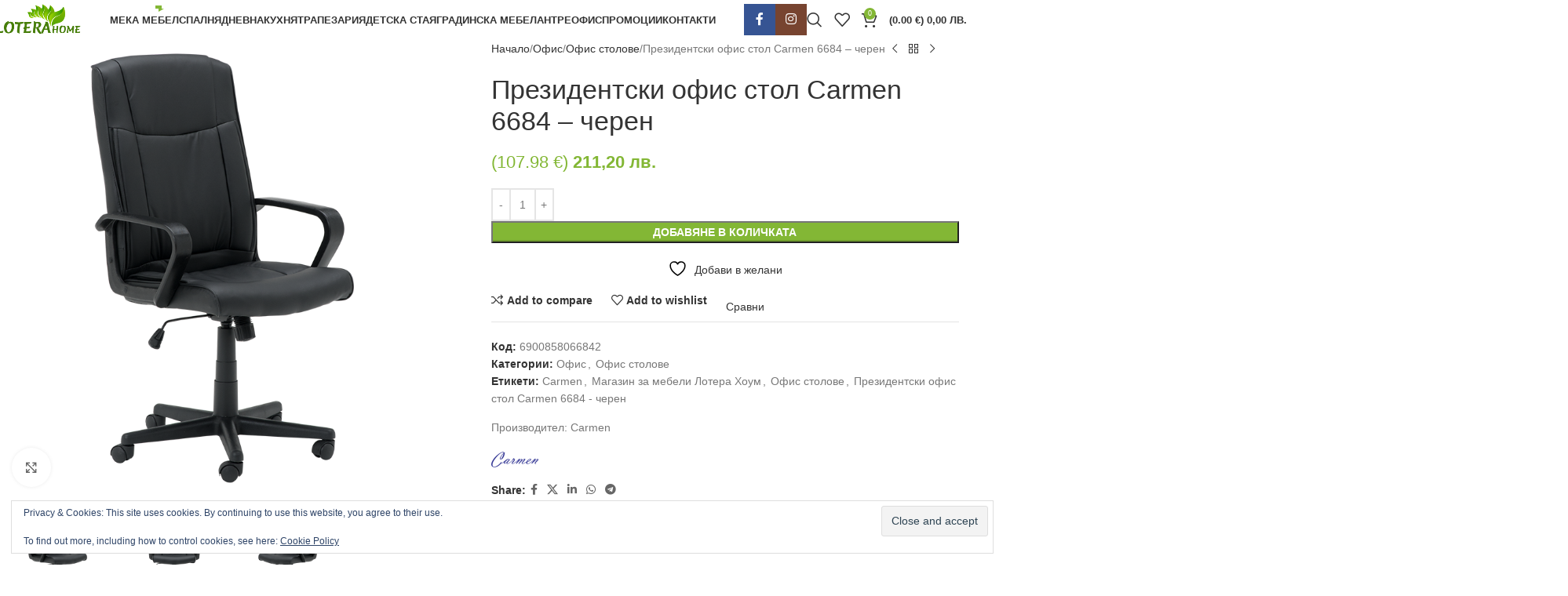

--- FILE ---
content_type: text/html; charset=UTF-8
request_url: https://loterahome.com/shop/prezidentski-ofis-stol-carmen-6684-cheren/
body_size: 67904
content:
<!DOCTYPE html>
<html lang="bg-BG">
<head>
	<meta charset="UTF-8">
	<link rel="profile" href="https://gmpg.org/xfn/11">
	<link rel="pingback" href="https://loterahome.com/xmlrpc.php">

					<script>document.documentElement.className = document.documentElement.className + ' yes-js js_active js'</script>
			<meta name='robots' content='index, follow, max-image-preview:large, max-snippet:-1, max-video-preview:-1' />
<!-- Jetpack Site Verification Tags -->
<meta name="google-site-verification" content="763nm8zJ6Srgu-KJOz0SuUl2ZIa-SvSmIMo1xRRbHdI" />
<script>window._wca = window._wca || [];</script>

	<!-- This site is optimized with the Yoast SEO plugin v26.6 - https://yoast.com/wordpress/plugins/seo/ -->
	<title>Президентски офис стол Carmen 6684 - черен на супер цена</title>
	<meta name="description" content="Президентски офис стол Carmen 6684 - черен - Производство и продажба на мебели от масив в Велинград. Произведени в България. Подходящи за всеки дом. Качествени мебели по поръчка. ☎ 0886 72 74 22" />
	<link rel="canonical" href="https://loterahome.com/shop/prezidentski-ofis-stol-carmen-6684-cheren/" />
	<meta property="og:locale" content="bg_BG" />
	<meta property="og:type" content="article" />
	<meta property="og:title" content="Президентски офис стол Carmen 6684 - черен на супер цена" />
	<meta property="og:description" content="Президентски офис стол Carmen 6684 - черен - Производство и продажба на мебели от масив в Велинград. Произведени в България. Подходящи за всеки дом. Качествени мебели по поръчка. ☎ 0886 72 74 22" />
	<meta property="og:url" content="https://loterahome.com/shop/prezidentski-ofis-stol-carmen-6684-cheren/" />
	<meta property="og:site_name" content="Производство и продажба на мебели от масив и обзавеждане за Вашия дом" />
	<meta property="article:publisher" content="https://www.facebook.com/loterahome/" />
	<meta property="article:modified_time" content="2023-04-19T17:50:30+00:00" />
	<meta property="og:image" content="https://loterahome.com/wp-content/uploads/2023/04/Prezidentski-ofis-stol-Carmen-6684-cheren.png" />
	<meta property="og:image:width" content="800" />
	<meta property="og:image:height" content="800" />
	<meta property="og:image:type" content="image/png" />
	<meta name="twitter:card" content="summary_large_image" />
	<script type="application/ld+json" class="yoast-schema-graph">{"@context":"https://schema.org","@graph":[{"@type":"WebPage","@id":"https://loterahome.com/shop/prezidentski-ofis-stol-carmen-6684-cheren/","url":"https://loterahome.com/shop/prezidentski-ofis-stol-carmen-6684-cheren/","name":"Президентски офис стол Carmen 6684 - черен на супер цена","isPartOf":{"@id":"https://loterahome.com/#website"},"primaryImageOfPage":{"@id":"https://loterahome.com/shop/prezidentski-ofis-stol-carmen-6684-cheren/#primaryimage"},"image":{"@id":"https://loterahome.com/shop/prezidentski-ofis-stol-carmen-6684-cheren/#primaryimage"},"thumbnailUrl":"https://loterahome.com/wp-content/uploads/2023/04/Prezidentski-ofis-stol-Carmen-6684-cheren.png","datePublished":"2023-04-19T17:49:51+00:00","dateModified":"2023-04-19T17:50:30+00:00","description":"Президентски офис стол Carmen 6684 - черен - Производство и продажба на мебели от масив в Велинград. Произведени в България. Подходящи за всеки дом. Качествени мебели по поръчка. ☎ 0886 72 74 22","breadcrumb":{"@id":"https://loterahome.com/shop/prezidentski-ofis-stol-carmen-6684-cheren/#breadcrumb"},"inLanguage":"bg-BG","potentialAction":[{"@type":"ReadAction","target":["https://loterahome.com/shop/prezidentski-ofis-stol-carmen-6684-cheren/"]}]},{"@type":"ImageObject","inLanguage":"bg-BG","@id":"https://loterahome.com/shop/prezidentski-ofis-stol-carmen-6684-cheren/#primaryimage","url":"https://loterahome.com/wp-content/uploads/2023/04/Prezidentski-ofis-stol-Carmen-6684-cheren.png","contentUrl":"https://loterahome.com/wp-content/uploads/2023/04/Prezidentski-ofis-stol-Carmen-6684-cheren.png","width":800,"height":800,"caption":"Президентски офис стол Carmen 6684 - черен"},{"@type":"BreadcrumbList","@id":"https://loterahome.com/shop/prezidentski-ofis-stol-carmen-6684-cheren/#breadcrumb","itemListElement":[{"@type":"ListItem","position":1,"name":"Начало","item":"https://loterahome.com/"},{"@type":"ListItem","position":2,"name":"Продукти","item":"https://loterahome.com/"},{"@type":"ListItem","position":3,"name":"Президентски офис стол Carmen 6684 &#8211; черен"}]},{"@type":"WebSite","@id":"https://loterahome.com/#website","url":"https://loterahome.com/","name":"Производство и продажба на мебели от масив и обзавеждане за Вашия дом","description":"Производство на мебели от масив. Онлайн Магазин за мебели и обзавеждане на супер цени. Топ качество. Бърза поръчка на ☎ 0886 399 068","publisher":{"@id":"https://loterahome.com/#organization"},"potentialAction":[{"@type":"SearchAction","target":{"@type":"EntryPoint","urlTemplate":"https://loterahome.com/?s={search_term_string}"},"query-input":{"@type":"PropertyValueSpecification","valueRequired":true,"valueName":"search_term_string"}}],"inLanguage":"bg-BG"},{"@type":"Organization","@id":"https://loterahome.com/#organization","name":"Lotera Home","url":"https://loterahome.com/","logo":{"@type":"ImageObject","inLanguage":"bg-BG","@id":"https://loterahome.com/#/schema/logo/image/","url":"https://loterahome.com/wp-content/uploads/2018/08/LoteraHome-Green-small.png","contentUrl":"https://loterahome.com/wp-content/uploads/2018/08/LoteraHome-Green-small.png","width":250,"height":88,"caption":"Lotera Home"},"image":{"@id":"https://loterahome.com/#/schema/logo/image/"},"sameAs":["https://www.facebook.com/loterahome/","http://loterahome"]}]}</script>
	<!-- / Yoast SEO plugin. -->


<link rel='dns-prefetch' href='//stats.wp.com' />
<link rel='dns-prefetch' href='//v0.wordpress.com' />
<link rel='preconnect' href='//c0.wp.com' />
<link rel="alternate" type="application/rss+xml" title="Производство и продажба на мебели от масив и обзавеждане за Вашия дом &raquo; Поток" href="https://loterahome.com/feed/" />
<link rel="alternate" type="application/rss+xml" title="Производство и продажба на мебели от масив и обзавеждане за Вашия дом &raquo; поток за коментари" href="https://loterahome.com/comments/feed/" />
<link rel="alternate" type="application/rss+xml" title="Производство и продажба на мебели от масив и обзавеждане за Вашия дом &raquo; поток за коментари на Президентски офис стол Carmen 6684 &#8211; черен" href="https://loterahome.com/shop/prezidentski-ofis-stol-carmen-6684-cheren/feed/" />
<link rel="alternate" title="oEmbed (JSON)" type="application/json+oembed" href="https://loterahome.com/wp-json/oembed/1.0/embed?url=https%3A%2F%2Floterahome.com%2Fshop%2Fprezidentski-ofis-stol-carmen-6684-cheren%2F" />
<link rel="alternate" title="oEmbed (XML)" type="text/xml+oembed" href="https://loterahome.com/wp-json/oembed/1.0/embed?url=https%3A%2F%2Floterahome.com%2Fshop%2Fprezidentski-ofis-stol-carmen-6684-cheren%2F&#038;format=xml" />
<style id='wp-img-auto-sizes-contain-inline-css' type='text/css'>
img:is([sizes=auto i],[sizes^="auto," i]){contain-intrinsic-size:3000px 1500px}
/*# sourceURL=wp-img-auto-sizes-contain-inline-css */
</style>
<link rel='stylesheet' id='wp-block-library-css' href='https://c0.wp.com/c/6.9/wp-includes/css/dist/block-library/style.min.css' type='text/css' media='all' />
<style id='global-styles-inline-css' type='text/css'>
:root{--wp--preset--aspect-ratio--square: 1;--wp--preset--aspect-ratio--4-3: 4/3;--wp--preset--aspect-ratio--3-4: 3/4;--wp--preset--aspect-ratio--3-2: 3/2;--wp--preset--aspect-ratio--2-3: 2/3;--wp--preset--aspect-ratio--16-9: 16/9;--wp--preset--aspect-ratio--9-16: 9/16;--wp--preset--color--black: #000000;--wp--preset--color--cyan-bluish-gray: #abb8c3;--wp--preset--color--white: #ffffff;--wp--preset--color--pale-pink: #f78da7;--wp--preset--color--vivid-red: #cf2e2e;--wp--preset--color--luminous-vivid-orange: #ff6900;--wp--preset--color--luminous-vivid-amber: #fcb900;--wp--preset--color--light-green-cyan: #7bdcb5;--wp--preset--color--vivid-green-cyan: #00d084;--wp--preset--color--pale-cyan-blue: #8ed1fc;--wp--preset--color--vivid-cyan-blue: #0693e3;--wp--preset--color--vivid-purple: #9b51e0;--wp--preset--gradient--vivid-cyan-blue-to-vivid-purple: linear-gradient(135deg,rgb(6,147,227) 0%,rgb(155,81,224) 100%);--wp--preset--gradient--light-green-cyan-to-vivid-green-cyan: linear-gradient(135deg,rgb(122,220,180) 0%,rgb(0,208,130) 100%);--wp--preset--gradient--luminous-vivid-amber-to-luminous-vivid-orange: linear-gradient(135deg,rgb(252,185,0) 0%,rgb(255,105,0) 100%);--wp--preset--gradient--luminous-vivid-orange-to-vivid-red: linear-gradient(135deg,rgb(255,105,0) 0%,rgb(207,46,46) 100%);--wp--preset--gradient--very-light-gray-to-cyan-bluish-gray: linear-gradient(135deg,rgb(238,238,238) 0%,rgb(169,184,195) 100%);--wp--preset--gradient--cool-to-warm-spectrum: linear-gradient(135deg,rgb(74,234,220) 0%,rgb(151,120,209) 20%,rgb(207,42,186) 40%,rgb(238,44,130) 60%,rgb(251,105,98) 80%,rgb(254,248,76) 100%);--wp--preset--gradient--blush-light-purple: linear-gradient(135deg,rgb(255,206,236) 0%,rgb(152,150,240) 100%);--wp--preset--gradient--blush-bordeaux: linear-gradient(135deg,rgb(254,205,165) 0%,rgb(254,45,45) 50%,rgb(107,0,62) 100%);--wp--preset--gradient--luminous-dusk: linear-gradient(135deg,rgb(255,203,112) 0%,rgb(199,81,192) 50%,rgb(65,88,208) 100%);--wp--preset--gradient--pale-ocean: linear-gradient(135deg,rgb(255,245,203) 0%,rgb(182,227,212) 50%,rgb(51,167,181) 100%);--wp--preset--gradient--electric-grass: linear-gradient(135deg,rgb(202,248,128) 0%,rgb(113,206,126) 100%);--wp--preset--gradient--midnight: linear-gradient(135deg,rgb(2,3,129) 0%,rgb(40,116,252) 100%);--wp--preset--font-size--small: 13px;--wp--preset--font-size--medium: 20px;--wp--preset--font-size--large: 36px;--wp--preset--font-size--x-large: 42px;--wp--preset--spacing--20: 0.44rem;--wp--preset--spacing--30: 0.67rem;--wp--preset--spacing--40: 1rem;--wp--preset--spacing--50: 1.5rem;--wp--preset--spacing--60: 2.25rem;--wp--preset--spacing--70: 3.38rem;--wp--preset--spacing--80: 5.06rem;--wp--preset--shadow--natural: 6px 6px 9px rgba(0, 0, 0, 0.2);--wp--preset--shadow--deep: 12px 12px 50px rgba(0, 0, 0, 0.4);--wp--preset--shadow--sharp: 6px 6px 0px rgba(0, 0, 0, 0.2);--wp--preset--shadow--outlined: 6px 6px 0px -3px rgb(255, 255, 255), 6px 6px rgb(0, 0, 0);--wp--preset--shadow--crisp: 6px 6px 0px rgb(0, 0, 0);}:where(body) { margin: 0; }.wp-site-blocks > .alignleft { float: left; margin-right: 2em; }.wp-site-blocks > .alignright { float: right; margin-left: 2em; }.wp-site-blocks > .aligncenter { justify-content: center; margin-left: auto; margin-right: auto; }:where(.is-layout-flex){gap: 0.5em;}:where(.is-layout-grid){gap: 0.5em;}.is-layout-flow > .alignleft{float: left;margin-inline-start: 0;margin-inline-end: 2em;}.is-layout-flow > .alignright{float: right;margin-inline-start: 2em;margin-inline-end: 0;}.is-layout-flow > .aligncenter{margin-left: auto !important;margin-right: auto !important;}.is-layout-constrained > .alignleft{float: left;margin-inline-start: 0;margin-inline-end: 2em;}.is-layout-constrained > .alignright{float: right;margin-inline-start: 2em;margin-inline-end: 0;}.is-layout-constrained > .aligncenter{margin-left: auto !important;margin-right: auto !important;}.is-layout-constrained > :where(:not(.alignleft):not(.alignright):not(.alignfull)){margin-left: auto !important;margin-right: auto !important;}body .is-layout-flex{display: flex;}.is-layout-flex{flex-wrap: wrap;align-items: center;}.is-layout-flex > :is(*, div){margin: 0;}body .is-layout-grid{display: grid;}.is-layout-grid > :is(*, div){margin: 0;}body{padding-top: 0px;padding-right: 0px;padding-bottom: 0px;padding-left: 0px;}a:where(:not(.wp-element-button)){text-decoration: none;}:root :where(.wp-element-button, .wp-block-button__link){background-color: #32373c;border-width: 0;color: #fff;font-family: inherit;font-size: inherit;font-style: inherit;font-weight: inherit;letter-spacing: inherit;line-height: inherit;padding-top: calc(0.667em + 2px);padding-right: calc(1.333em + 2px);padding-bottom: calc(0.667em + 2px);padding-left: calc(1.333em + 2px);text-decoration: none;text-transform: inherit;}.has-black-color{color: var(--wp--preset--color--black) !important;}.has-cyan-bluish-gray-color{color: var(--wp--preset--color--cyan-bluish-gray) !important;}.has-white-color{color: var(--wp--preset--color--white) !important;}.has-pale-pink-color{color: var(--wp--preset--color--pale-pink) !important;}.has-vivid-red-color{color: var(--wp--preset--color--vivid-red) !important;}.has-luminous-vivid-orange-color{color: var(--wp--preset--color--luminous-vivid-orange) !important;}.has-luminous-vivid-amber-color{color: var(--wp--preset--color--luminous-vivid-amber) !important;}.has-light-green-cyan-color{color: var(--wp--preset--color--light-green-cyan) !important;}.has-vivid-green-cyan-color{color: var(--wp--preset--color--vivid-green-cyan) !important;}.has-pale-cyan-blue-color{color: var(--wp--preset--color--pale-cyan-blue) !important;}.has-vivid-cyan-blue-color{color: var(--wp--preset--color--vivid-cyan-blue) !important;}.has-vivid-purple-color{color: var(--wp--preset--color--vivid-purple) !important;}.has-black-background-color{background-color: var(--wp--preset--color--black) !important;}.has-cyan-bluish-gray-background-color{background-color: var(--wp--preset--color--cyan-bluish-gray) !important;}.has-white-background-color{background-color: var(--wp--preset--color--white) !important;}.has-pale-pink-background-color{background-color: var(--wp--preset--color--pale-pink) !important;}.has-vivid-red-background-color{background-color: var(--wp--preset--color--vivid-red) !important;}.has-luminous-vivid-orange-background-color{background-color: var(--wp--preset--color--luminous-vivid-orange) !important;}.has-luminous-vivid-amber-background-color{background-color: var(--wp--preset--color--luminous-vivid-amber) !important;}.has-light-green-cyan-background-color{background-color: var(--wp--preset--color--light-green-cyan) !important;}.has-vivid-green-cyan-background-color{background-color: var(--wp--preset--color--vivid-green-cyan) !important;}.has-pale-cyan-blue-background-color{background-color: var(--wp--preset--color--pale-cyan-blue) !important;}.has-vivid-cyan-blue-background-color{background-color: var(--wp--preset--color--vivid-cyan-blue) !important;}.has-vivid-purple-background-color{background-color: var(--wp--preset--color--vivid-purple) !important;}.has-black-border-color{border-color: var(--wp--preset--color--black) !important;}.has-cyan-bluish-gray-border-color{border-color: var(--wp--preset--color--cyan-bluish-gray) !important;}.has-white-border-color{border-color: var(--wp--preset--color--white) !important;}.has-pale-pink-border-color{border-color: var(--wp--preset--color--pale-pink) !important;}.has-vivid-red-border-color{border-color: var(--wp--preset--color--vivid-red) !important;}.has-luminous-vivid-orange-border-color{border-color: var(--wp--preset--color--luminous-vivid-orange) !important;}.has-luminous-vivid-amber-border-color{border-color: var(--wp--preset--color--luminous-vivid-amber) !important;}.has-light-green-cyan-border-color{border-color: var(--wp--preset--color--light-green-cyan) !important;}.has-vivid-green-cyan-border-color{border-color: var(--wp--preset--color--vivid-green-cyan) !important;}.has-pale-cyan-blue-border-color{border-color: var(--wp--preset--color--pale-cyan-blue) !important;}.has-vivid-cyan-blue-border-color{border-color: var(--wp--preset--color--vivid-cyan-blue) !important;}.has-vivid-purple-border-color{border-color: var(--wp--preset--color--vivid-purple) !important;}.has-vivid-cyan-blue-to-vivid-purple-gradient-background{background: var(--wp--preset--gradient--vivid-cyan-blue-to-vivid-purple) !important;}.has-light-green-cyan-to-vivid-green-cyan-gradient-background{background: var(--wp--preset--gradient--light-green-cyan-to-vivid-green-cyan) !important;}.has-luminous-vivid-amber-to-luminous-vivid-orange-gradient-background{background: var(--wp--preset--gradient--luminous-vivid-amber-to-luminous-vivid-orange) !important;}.has-luminous-vivid-orange-to-vivid-red-gradient-background{background: var(--wp--preset--gradient--luminous-vivid-orange-to-vivid-red) !important;}.has-very-light-gray-to-cyan-bluish-gray-gradient-background{background: var(--wp--preset--gradient--very-light-gray-to-cyan-bluish-gray) !important;}.has-cool-to-warm-spectrum-gradient-background{background: var(--wp--preset--gradient--cool-to-warm-spectrum) !important;}.has-blush-light-purple-gradient-background{background: var(--wp--preset--gradient--blush-light-purple) !important;}.has-blush-bordeaux-gradient-background{background: var(--wp--preset--gradient--blush-bordeaux) !important;}.has-luminous-dusk-gradient-background{background: var(--wp--preset--gradient--luminous-dusk) !important;}.has-pale-ocean-gradient-background{background: var(--wp--preset--gradient--pale-ocean) !important;}.has-electric-grass-gradient-background{background: var(--wp--preset--gradient--electric-grass) !important;}.has-midnight-gradient-background{background: var(--wp--preset--gradient--midnight) !important;}.has-small-font-size{font-size: var(--wp--preset--font-size--small) !important;}.has-medium-font-size{font-size: var(--wp--preset--font-size--medium) !important;}.has-large-font-size{font-size: var(--wp--preset--font-size--large) !important;}.has-x-large-font-size{font-size: var(--wp--preset--font-size--x-large) !important;}
/*# sourceURL=global-styles-inline-css */
</style>

<style id='woocommerce-inline-inline-css' type='text/css'>
.woocommerce form .form-row .required { visibility: visible; }
/*# sourceURL=woocommerce-inline-inline-css */
</style>
<link rel='stylesheet' id='abovewp-bulgarian-eurozone-blocks-css' href='https://loterahome.com/wp-content/plugins/abovewp-bulgarian-eurozone/assets/css/blocks.css?ver=2.0.1' type='text/css' media='all' />
<link rel='stylesheet' id='abovewp-bulgarian-eurozone-css' href='https://loterahome.com/wp-content/plugins/abovewp-bulgarian-eurozone/assets/css/abovewp-bulgarian-eurozone.css?ver=2.0.1' type='text/css' media='all' />
<link rel='stylesheet' id='yith-wcbr-css' href='https://loterahome.com/wp-content/plugins/yith-woocommerce-brands-add-on/assets/css/yith-wcbr.css?ver=2.37.0' type='text/css' media='all' />
<link rel='stylesheet' id='jquery-selectBox-css' href='https://loterahome.com/wp-content/plugins/yith-woocommerce-wishlist/assets/css/jquery.selectBox.css?ver=1.2.0' type='text/css' media='all' />
<link rel='stylesheet' id='woocommerce_prettyPhoto_css-css' href='//loterahome.com/wp-content/plugins/woocommerce/assets/css/prettyPhoto.css?ver=3.1.6' type='text/css' media='all' />
<link rel='stylesheet' id='yith-wcwl-main-css' href='https://loterahome.com/wp-content/plugins/yith-woocommerce-wishlist/assets/css/style.css?ver=4.11.0' type='text/css' media='all' />
<style id='yith-wcwl-main-inline-css' type='text/css'>
 :root { --rounded-corners-radius: 16px; --add-to-cart-rounded-corners-radius: 16px; --feedback-duration: 3s } 
 :root { --rounded-corners-radius: 16px; --add-to-cart-rounded-corners-radius: 16px; --feedback-duration: 3s } 
/*# sourceURL=yith-wcwl-main-inline-css */
</style>
<link rel='stylesheet' id='jquery-fixedheadertable-style-css' href='https://loterahome.com/wp-content/plugins/yith-woocommerce-compare/assets/css/jquery.dataTables.css?ver=1.10.18' type='text/css' media='all' />
<link rel='stylesheet' id='yith_woocompare_page-css' href='https://loterahome.com/wp-content/plugins/yith-woocommerce-compare/assets/css/compare.css?ver=3.6.0' type='text/css' media='all' />
<link rel='stylesheet' id='yith-woocompare-widget-css' href='https://loterahome.com/wp-content/plugins/yith-woocommerce-compare/assets/css/widget.css?ver=3.6.0' type='text/css' media='all' />
<style id='jetpack_facebook_likebox-inline-css' type='text/css'>
.widget_facebook_likebox {
	overflow: hidden;
}

/*# sourceURL=https://loterahome.com/wp-content/plugins/jetpack/modules/widgets/facebook-likebox/style.css */
</style>
<link rel='stylesheet' id='dashicons-css' href='https://c0.wp.com/c/6.9/wp-includes/css/dashicons.min.css' type='text/css' media='all' />
<style id='dashicons-inline-css' type='text/css'>
[data-font="Dashicons"]:before {font-family: 'Dashicons' !important;content: attr(data-icon) !important;speak: none !important;font-weight: normal !important;font-variant: normal !important;text-transform: none !important;line-height: 1 !important;font-style: normal !important;-webkit-font-smoothing: antialiased !important;-moz-osx-font-smoothing: grayscale !important;}
/*# sourceURL=dashicons-inline-css */
</style>
<link rel='stylesheet' id='thwepof-public-style-css' href='https://loterahome.com/wp-content/plugins/woo-extra-product-options/public/assets/css/thwepof-public.min.css?ver=6.9' type='text/css' media='all' />
<link rel='stylesheet' id='jquery-ui-style-css' href='https://loterahome.com/wp-content/plugins/woo-extra-product-options/public/assets/css/jquery-ui/jquery-ui.css?ver=6.9' type='text/css' media='all' />
<link rel='stylesheet' id='jquery-timepicker-css' href='https://loterahome.com/wp-content/plugins/woo-extra-product-options/public/assets/js/timepicker/jquery.timepicker.css?ver=6.9' type='text/css' media='all' />
<link rel='stylesheet' id='isb-style-css' href='https://loterahome.com/wp-content/plugins/improved-sale-badges/assets/css/style.min.css?ver=3.3.0' type='text/css' media='all' />
<link rel='stylesheet' id='js_composer_front-css' href='https://loterahome.com/wp-content/plugins/js_composer/assets/css/js_composer.min.css?ver=8.4.1' type='text/css' media='all' />
<link rel='stylesheet' id='wd-style-base-css' href='https://loterahome.com/wp-content/themes/woodmart/css/parts/base.min.css?ver=8.2.6' type='text/css' media='all' />
<link rel='stylesheet' id='wd-helpers-wpb-elem-css' href='https://loterahome.com/wp-content/themes/woodmart/css/parts/helpers-wpb-elem.min.css?ver=8.2.6' type='text/css' media='all' />
<link rel='stylesheet' id='wd-revolution-slider-css' href='https://loterahome.com/wp-content/themes/woodmart/css/parts/int-rev-slider.min.css?ver=8.2.6' type='text/css' media='all' />
<link rel='stylesheet' id='wd-woo-yith-compare-css' href='https://loterahome.com/wp-content/themes/woodmart/css/parts/int-woo-yith-compare.min.css?ver=8.2.6' type='text/css' media='all' />
<link rel='stylesheet' id='wd-colorbox-popup-css' href='https://loterahome.com/wp-content/themes/woodmart/css/parts/woo-lib-colorbox-popup.min.css?ver=8.2.6' type='text/css' media='all' />
<link rel='stylesheet' id='wd-woo-yith-wishlist-css' href='https://loterahome.com/wp-content/themes/woodmart/css/parts/int-woo-yith-wishlist.min.css?ver=8.2.6' type='text/css' media='all' />
<link rel='stylesheet' id='wd-page-my-account-css' href='https://loterahome.com/wp-content/themes/woodmart/css/parts/woo-page-my-account.min.css?ver=8.2.6' type='text/css' media='all' />
<link rel='stylesheet' id='wd-wpbakery-base-css' href='https://loterahome.com/wp-content/themes/woodmart/css/parts/int-wpb-base.min.css?ver=8.2.6' type='text/css' media='all' />
<link rel='stylesheet' id='wd-wpbakery-base-deprecated-css' href='https://loterahome.com/wp-content/themes/woodmart/css/parts/int-wpb-base-deprecated.min.css?ver=8.2.6' type='text/css' media='all' />
<link rel='stylesheet' id='wd-woo-extra-prod-opt-css' href='https://loterahome.com/wp-content/themes/woodmart/css/parts/int-woo-extra-prod-opt.min.css?ver=8.2.6' type='text/css' media='all' />
<link rel='stylesheet' id='wd-woocommerce-base-css' href='https://loterahome.com/wp-content/themes/woodmart/css/parts/woocommerce-base.min.css?ver=8.2.6' type='text/css' media='all' />
<link rel='stylesheet' id='wd-mod-star-rating-css' href='https://loterahome.com/wp-content/themes/woodmart/css/parts/mod-star-rating.min.css?ver=8.2.6' type='text/css' media='all' />
<link rel='stylesheet' id='wd-woocommerce-block-notices-css' href='https://loterahome.com/wp-content/themes/woodmart/css/parts/woo-mod-block-notices.min.css?ver=8.2.6' type='text/css' media='all' />
<link rel='stylesheet' id='wd-woo-mod-quantity-css' href='https://loterahome.com/wp-content/themes/woodmart/css/parts/woo-mod-quantity.min.css?ver=8.2.6' type='text/css' media='all' />
<link rel='stylesheet' id='wd-woo-single-prod-el-base-css' href='https://loterahome.com/wp-content/themes/woodmart/css/parts/woo-single-prod-el-base.min.css?ver=8.2.6' type='text/css' media='all' />
<link rel='stylesheet' id='wd-woo-mod-stock-status-css' href='https://loterahome.com/wp-content/themes/woodmart/css/parts/woo-mod-stock-status.min.css?ver=8.2.6' type='text/css' media='all' />
<link rel='stylesheet' id='wd-woo-mod-shop-attributes-css' href='https://loterahome.com/wp-content/themes/woodmart/css/parts/woo-mod-shop-attributes.min.css?ver=8.2.6' type='text/css' media='all' />
<link rel='stylesheet' id='wd-wp-blocks-css' href='https://loterahome.com/wp-content/themes/woodmart/css/parts/wp-blocks.min.css?ver=8.2.6' type='text/css' media='all' />
<link rel='stylesheet' id='wd-header-base-css' href='https://loterahome.com/wp-content/themes/woodmart/css/parts/header-base.min.css?ver=8.2.6' type='text/css' media='all' />
<link rel='stylesheet' id='wd-mod-tools-css' href='https://loterahome.com/wp-content/themes/woodmart/css/parts/mod-tools.min.css?ver=8.2.6' type='text/css' media='all' />
<link rel='stylesheet' id='wd-mod-nav-menu-label-css' href='https://loterahome.com/wp-content/themes/woodmart/css/parts/mod-nav-menu-label.min.css?ver=8.2.6' type='text/css' media='all' />
<link rel='stylesheet' id='wd-header-elements-base-css' href='https://loterahome.com/wp-content/themes/woodmart/css/parts/header-el-base.min.css?ver=8.2.6' type='text/css' media='all' />
<link rel='stylesheet' id='wd-social-icons-css' href='https://loterahome.com/wp-content/themes/woodmart/css/parts/el-social-icons.min.css?ver=8.2.6' type='text/css' media='all' />
<link rel='stylesheet' id='wd-social-icons-styles-css' href='https://loterahome.com/wp-content/themes/woodmart/css/parts/el-social-styles.min.css?ver=8.2.6' type='text/css' media='all' />
<link rel='stylesheet' id='wd-header-search-css' href='https://loterahome.com/wp-content/themes/woodmart/css/parts/header-el-search.min.css?ver=8.2.6' type='text/css' media='all' />
<link rel='stylesheet' id='wd-header-cart-side-css' href='https://loterahome.com/wp-content/themes/woodmart/css/parts/header-el-cart-side.min.css?ver=8.2.6' type='text/css' media='all' />
<link rel='stylesheet' id='wd-header-cart-css' href='https://loterahome.com/wp-content/themes/woodmart/css/parts/header-el-cart.min.css?ver=8.2.6' type='text/css' media='all' />
<link rel='stylesheet' id='wd-widget-shopping-cart-css' href='https://loterahome.com/wp-content/themes/woodmart/css/parts/woo-widget-shopping-cart.min.css?ver=8.2.6' type='text/css' media='all' />
<link rel='stylesheet' id='wd-widget-product-list-css' href='https://loterahome.com/wp-content/themes/woodmart/css/parts/woo-widget-product-list.min.css?ver=8.2.6' type='text/css' media='all' />
<link rel='stylesheet' id='wd-header-mobile-nav-dropdown-css' href='https://loterahome.com/wp-content/themes/woodmart/css/parts/header-el-mobile-nav-dropdown.min.css?ver=8.2.6' type='text/css' media='all' />
<link rel='stylesheet' id='wd-page-title-css' href='https://loterahome.com/wp-content/themes/woodmart/css/parts/page-title.min.css?ver=8.2.6' type='text/css' media='all' />
<link rel='stylesheet' id='wd-woo-single-prod-predefined-css' href='https://loterahome.com/wp-content/themes/woodmart/css/parts/woo-single-prod-predefined.min.css?ver=8.2.6' type='text/css' media='all' />
<link rel='stylesheet' id='wd-woo-single-prod-and-quick-view-predefined-css' href='https://loterahome.com/wp-content/themes/woodmart/css/parts/woo-single-prod-and-quick-view-predefined.min.css?ver=8.2.6' type='text/css' media='all' />
<link rel='stylesheet' id='wd-woo-single-prod-el-tabs-predefined-css' href='https://loterahome.com/wp-content/themes/woodmart/css/parts/woo-single-prod-el-tabs-predefined.min.css?ver=8.2.6' type='text/css' media='all' />
<link rel='stylesheet' id='wd-woo-single-prod-el-gallery-css' href='https://loterahome.com/wp-content/themes/woodmart/css/parts/woo-single-prod-el-gallery.min.css?ver=8.2.6' type='text/css' media='all' />
<link rel='stylesheet' id='wd-swiper-css' href='https://loterahome.com/wp-content/themes/woodmart/css/parts/lib-swiper.min.css?ver=8.2.6' type='text/css' media='all' />
<link rel='stylesheet' id='wd-swiper-arrows-css' href='https://loterahome.com/wp-content/themes/woodmart/css/parts/lib-swiper-arrows.min.css?ver=8.2.6' type='text/css' media='all' />
<link rel='stylesheet' id='wd-photoswipe-css' href='https://loterahome.com/wp-content/themes/woodmart/css/parts/lib-photoswipe.min.css?ver=8.2.6' type='text/css' media='all' />
<link rel='stylesheet' id='wd-woo-single-prod-el-navigation-css' href='https://loterahome.com/wp-content/themes/woodmart/css/parts/woo-single-prod-el-navigation.min.css?ver=8.2.6' type='text/css' media='all' />
<link rel='stylesheet' id='wd-tabs-css' href='https://loterahome.com/wp-content/themes/woodmart/css/parts/el-tabs.min.css?ver=8.2.6' type='text/css' media='all' />
<link rel='stylesheet' id='wd-woo-single-prod-el-tabs-opt-layout-tabs-css' href='https://loterahome.com/wp-content/themes/woodmart/css/parts/woo-single-prod-el-tabs-opt-layout-tabs.min.css?ver=8.2.6' type='text/css' media='all' />
<link rel='stylesheet' id='wd-accordion-css' href='https://loterahome.com/wp-content/themes/woodmart/css/parts/el-accordion.min.css?ver=8.2.6' type='text/css' media='all' />
<link rel='stylesheet' id='wd-accordion-elem-wpb-css' href='https://loterahome.com/wp-content/themes/woodmart/css/parts/el-accordion-wpb-elem.min.css?ver=8.2.6' type='text/css' media='all' />
<link rel='stylesheet' id='wd-mod-animations-keyframes-css' href='https://loterahome.com/wp-content/themes/woodmart/css/parts/int-wbp-el-animations.min.css?ver=8.2.6' type='text/css' media='all' />
<link rel='stylesheet' id='wd-product-loop-css' href='https://loterahome.com/wp-content/themes/woodmart/css/parts/woo-product-loop.min.css?ver=8.2.6' type='text/css' media='all' />
<link rel='stylesheet' id='wd-product-loop-standard-css' href='https://loterahome.com/wp-content/themes/woodmart/css/parts/woo-product-loop-standard.min.css?ver=8.2.6' type='text/css' media='all' />
<link rel='stylesheet' id='wd-woo-mod-add-btn-replace-css' href='https://loterahome.com/wp-content/themes/woodmart/css/parts/woo-mod-add-btn-replace.min.css?ver=8.2.6' type='text/css' media='all' />
<link rel='stylesheet' id='wd-mfp-popup-css' href='https://loterahome.com/wp-content/themes/woodmart/css/parts/lib-magnific-popup.min.css?ver=8.2.6' type='text/css' media='all' />
<link rel='stylesheet' id='wd-swiper-pagin-css' href='https://loterahome.com/wp-content/themes/woodmart/css/parts/lib-swiper-pagin.min.css?ver=8.2.6' type='text/css' media='all' />
<link rel='stylesheet' id='wd-footer-base-css' href='https://loterahome.com/wp-content/themes/woodmart/css/parts/footer-base.min.css?ver=8.2.6' type='text/css' media='all' />
<link rel='stylesheet' id='wd-widget-nav-css' href='https://loterahome.com/wp-content/themes/woodmart/css/parts/widget-nav.min.css?ver=8.2.6' type='text/css' media='all' />
<link rel='stylesheet' id='wd-scroll-top-css' href='https://loterahome.com/wp-content/themes/woodmart/css/parts/opt-scrolltotop.min.css?ver=8.2.6' type='text/css' media='all' />
<link rel='stylesheet' id='wd-header-search-fullscreen-css' href='https://loterahome.com/wp-content/themes/woodmart/css/parts/header-el-search-fullscreen-general.min.css?ver=8.2.6' type='text/css' media='all' />
<link rel='stylesheet' id='wd-header-search-fullscreen-1-css' href='https://loterahome.com/wp-content/themes/woodmart/css/parts/header-el-search-fullscreen-1.min.css?ver=8.2.6' type='text/css' media='all' />
<link rel='stylesheet' id='wd-wd-search-form-css' href='https://loterahome.com/wp-content/themes/woodmart/css/parts/wd-search-form.min.css?ver=8.2.6' type='text/css' media='all' />
<link rel='stylesheet' id='wd-wd-search-results-css' href='https://loterahome.com/wp-content/themes/woodmart/css/parts/wd-search-results.min.css?ver=8.2.6' type='text/css' media='all' />
<link rel='stylesheet' id='wd-wd-search-dropdown-css' href='https://loterahome.com/wp-content/themes/woodmart/css/parts/wd-search-dropdown.min.css?ver=8.2.6' type='text/css' media='all' />
<link rel='stylesheet' id='wd-sticky-add-to-cart-css' href='https://loterahome.com/wp-content/themes/woodmart/css/parts/woo-opt-sticky-add-to-cart.min.css?ver=8.2.6' type='text/css' media='all' />
<link rel='stylesheet' id='wd-woo-mod-quantity-overlap-css' href='https://loterahome.com/wp-content/themes/woodmart/css/parts/woo-mod-quantity-overlap.min.css?ver=8.2.6' type='text/css' media='all' />
<script type="text/javascript" src="https://c0.wp.com/c/6.9/wp-includes/js/jquery/jquery.min.js" id="jquery-core-js"></script>
<script type="text/javascript" src="https://c0.wp.com/c/6.9/wp-includes/js/jquery/jquery-migrate.min.js" id="jquery-migrate-js"></script>
<script type="text/javascript" data-jetpack-boost="ignore" src="//loterahome.com/wp-content/plugins/revslider/sr6/assets/js/rbtools.min.js?ver=6.7.29" async id="tp-tools-js"></script>
<script type="text/javascript" data-jetpack-boost="ignore" src="//loterahome.com/wp-content/plugins/revslider/sr6/assets/js/rs6.min.js?ver=6.7.34" async id="revmin-js"></script>
<script type="text/javascript" src="https://c0.wp.com/p/woocommerce/10.4.3/assets/js/zoom/jquery.zoom.min.js" id="wc-zoom-js" defer="defer" data-wp-strategy="defer"></script>
<script type="text/javascript" id="wc-single-product-js-extra">
/* <![CDATA[ */
var wc_single_product_params = {"i18n_required_rating_text":"\u0418\u0437\u0431\u0435\u0440\u0435\u0442\u0435 \u0441\u0442\u043e\u0439\u043d\u043e\u0441\u0442","i18n_rating_options":["1 \u043e\u0442 5 \u0437\u0432\u0435\u0437\u0434\u0438","2 \u043e\u0442 5 \u0437\u0432\u0435\u0437\u0434\u0438","3 of 5 stars","4 of 5 stars","5 \u043e\u0442 5 \u0437\u0432\u0435\u0437\u0434\u0438"],"i18n_product_gallery_trigger_text":"View full-screen image gallery","review_rating_required":"yes","flexslider":{"rtl":false,"animation":"slide","smoothHeight":true,"directionNav":false,"controlNav":"thumbnails","slideshow":false,"animationSpeed":500,"animationLoop":false,"allowOneSlide":false},"zoom_enabled":"","zoom_options":[],"photoswipe_enabled":"","photoswipe_options":{"shareEl":false,"closeOnScroll":false,"history":false,"hideAnimationDuration":0,"showAnimationDuration":0},"flexslider_enabled":""};
//# sourceURL=wc-single-product-js-extra
/* ]]> */
</script>
<script type="text/javascript" src="https://c0.wp.com/p/woocommerce/10.4.3/assets/js/frontend/single-product.min.js" id="wc-single-product-js" defer="defer" data-wp-strategy="defer"></script>
<script type="text/javascript" src="https://c0.wp.com/p/woocommerce/10.4.3/assets/js/jquery-blockui/jquery.blockUI.min.js" id="wc-jquery-blockui-js" defer="defer" data-wp-strategy="defer"></script>
<script type="text/javascript" src="https://c0.wp.com/p/woocommerce/10.4.3/assets/js/js-cookie/js.cookie.min.js" id="wc-js-cookie-js" defer="defer" data-wp-strategy="defer"></script>
<script type="text/javascript" id="woocommerce-js-extra">
/* <![CDATA[ */
var woocommerce_params = {"ajax_url":"/wp-admin/admin-ajax.php","wc_ajax_url":"/?wc-ajax=%%endpoint%%","i18n_password_show":"\u041f\u043e\u043a\u0430\u0437\u0432\u0430\u043d\u0435 \u043d\u0430 \u043f\u0430\u0440\u043e\u043b\u0430\u0442\u0430","i18n_password_hide":"\u0421\u043a\u0440\u0438\u0432\u0430\u043d\u0435 \u043d\u0430 \u043f\u0430\u0440\u043e\u043b\u0430\u0442\u0430"};
//# sourceURL=woocommerce-js-extra
/* ]]> */
</script>
<script type="text/javascript" src="https://c0.wp.com/p/woocommerce/10.4.3/assets/js/frontend/woocommerce.min.js" id="woocommerce-js" defer="defer" data-wp-strategy="defer"></script>
<script type="text/javascript" src="https://stats.wp.com/s-202602.js" id="woocommerce-analytics-js" defer="defer" data-wp-strategy="defer"></script>
<script type="text/javascript" src="https://loterahome.com/wp-content/themes/woodmart/js/libs/device.min.js?ver=8.2.6" id="wd-device-library-js"></script>
<script type="text/javascript" src="https://loterahome.com/wp-content/themes/woodmart/js/scripts/global/scrollBar.min.js?ver=8.2.6" id="wd-scrollbar-js"></script>
<script></script><link rel="https://api.w.org/" href="https://loterahome.com/wp-json/" /><link rel="alternate" title="JSON" type="application/json" href="https://loterahome.com/wp-json/wp/v2/product/19153" /><link rel="EditURI" type="application/rsd+xml" title="RSD" href="https://loterahome.com/xmlrpc.php?rsd" />
<meta name="generator" content="WordPress 6.9" />
<meta name="generator" content="WooCommerce 10.4.3" />
<meta name="generator" content="Redux 4.5.9" /><meta name="econt-service-url" content="https://delivery.econt.com/" >	<style>img#wpstats{display:none}</style>
							<meta name="viewport" content="width=device-width, initial-scale=1.0, maximum-scale=1.0, user-scalable=no">
										<noscript><style>.woocommerce-product-gallery{ opacity: 1 !important; }</style></noscript>
	<meta name="generator" content="Elementor 3.28.4; features: additional_custom_breakpoints, e_local_google_fonts; settings: css_print_method-external, google_font-enabled, font_display-swap">
			<style>
				.e-con.e-parent:nth-of-type(n+4):not(.e-lazyloaded):not(.e-no-lazyload),
				.e-con.e-parent:nth-of-type(n+4):not(.e-lazyloaded):not(.e-no-lazyload) * {
					background-image: none !important;
				}
				@media screen and (max-height: 1024px) {
					.e-con.e-parent:nth-of-type(n+3):not(.e-lazyloaded):not(.e-no-lazyload),
					.e-con.e-parent:nth-of-type(n+3):not(.e-lazyloaded):not(.e-no-lazyload) * {
						background-image: none !important;
					}
				}
				@media screen and (max-height: 640px) {
					.e-con.e-parent:nth-of-type(n+2):not(.e-lazyloaded):not(.e-no-lazyload),
					.e-con.e-parent:nth-of-type(n+2):not(.e-lazyloaded):not(.e-no-lazyload) * {
						background-image: none !important;
					}
				}
			</style>
			<meta name="generator" content="Powered by WPBakery Page Builder - drag and drop page builder for WordPress."/>
<meta name="generator" content="Powered by Slider Revolution 6.7.34 - responsive, Mobile-Friendly Slider Plugin for WordPress with comfortable drag and drop interface." />
<meta name="generator" content="Improved Sale Badges for WooCommerce"/><script data-jetpack-boost="ignore">function setREVStartSize(e){
			//window.requestAnimationFrame(function() {
				window.RSIW = window.RSIW===undefined ? window.innerWidth : window.RSIW;
				window.RSIH = window.RSIH===undefined ? window.innerHeight : window.RSIH;
				try {
					var pw = document.getElementById(e.c).parentNode.offsetWidth,
						newh;
					pw = pw===0 || isNaN(pw) || (e.l=="fullwidth" || e.layout=="fullwidth") ? window.RSIW : pw;
					e.tabw = e.tabw===undefined ? 0 : parseInt(e.tabw);
					e.thumbw = e.thumbw===undefined ? 0 : parseInt(e.thumbw);
					e.tabh = e.tabh===undefined ? 0 : parseInt(e.tabh);
					e.thumbh = e.thumbh===undefined ? 0 : parseInt(e.thumbh);
					e.tabhide = e.tabhide===undefined ? 0 : parseInt(e.tabhide);
					e.thumbhide = e.thumbhide===undefined ? 0 : parseInt(e.thumbhide);
					e.mh = e.mh===undefined || e.mh=="" || e.mh==="auto" ? 0 : parseInt(e.mh,0);
					if(e.layout==="fullscreen" || e.l==="fullscreen")
						newh = Math.max(e.mh,window.RSIH);
					else{
						e.gw = Array.isArray(e.gw) ? e.gw : [e.gw];
						for (var i in e.rl) if (e.gw[i]===undefined || e.gw[i]===0) e.gw[i] = e.gw[i-1];
						e.gh = e.el===undefined || e.el==="" || (Array.isArray(e.el) && e.el.length==0)? e.gh : e.el;
						e.gh = Array.isArray(e.gh) ? e.gh : [e.gh];
						for (var i in e.rl) if (e.gh[i]===undefined || e.gh[i]===0) e.gh[i] = e.gh[i-1];
											
						var nl = new Array(e.rl.length),
							ix = 0,
							sl;
						e.tabw = e.tabhide>=pw ? 0 : e.tabw;
						e.thumbw = e.thumbhide>=pw ? 0 : e.thumbw;
						e.tabh = e.tabhide>=pw ? 0 : e.tabh;
						e.thumbh = e.thumbhide>=pw ? 0 : e.thumbh;
						for (var i in e.rl) nl[i] = e.rl[i]<window.RSIW ? 0 : e.rl[i];
						sl = nl[0];
						for (var i in nl) if (sl>nl[i] && nl[i]>0) { sl = nl[i]; ix=i;}
						var m = pw>(e.gw[ix]+e.tabw+e.thumbw) ? 1 : (pw-(e.tabw+e.thumbw)) / (e.gw[ix]);
						newh =  (e.gh[ix] * m) + (e.tabh + e.thumbh);
					}
					var el = document.getElementById(e.c);
					if (el!==null && el) el.style.height = newh+"px";
					el = document.getElementById(e.c+"_wrapper");
					if (el!==null && el) {
						el.style.height = newh+"px";
						el.style.display = "block";
					}
				} catch(e){
					console.log("Failure at Presize of Slider:" + e)
				}
			//});
		  };</script>
		<style type="text/css" id="wp-custom-css">
			.page-title.color-scheme-light h1,.color-scheme-light .category-nav-link>a {
    text-shadow: 0px 0px 20px #2d2a2a;
}
.pswp__container,.zoomImg {
    background-color: #fff;
}

.vertical-navigation .item-level-0,.menu-style-default .menu-item-my-account ul li a, .menu-style-default .menu-simple-dropdown .color-scheme-dark ul li a, .menu-style-default .menu-simple-dropdown ul li a {
    text-transform: uppercase;
}

.grecaptcha-badge{
	visibility: hidden;
}		</style>
		<style>
		
		</style><noscript><style> .wpb_animate_when_almost_visible { opacity: 1; }</style></noscript>			<style id="wd-style-header_209858-css" data-type="wd-style-header_209858">
				:root{
	--wd-top-bar-h: .00001px;
	--wd-top-bar-sm-h: .00001px;
	--wd-top-bar-sticky-h: .00001px;
	--wd-top-bar-brd-w: .00001px;

	--wd-header-general-h: 50px;
	--wd-header-general-sm-h: 60px;
	--wd-header-general-sticky-h: .00001px;
	--wd-header-general-brd-w: .00001px;

	--wd-header-bottom-h: 60px;
	--wd-header-bottom-sm-h: .00001px;
	--wd-header-bottom-sticky-h: .00001px;
	--wd-header-bottom-brd-w: .00001px;

	--wd-header-clone-h: 60px;

	--wd-header-brd-w: calc(var(--wd-top-bar-brd-w) + var(--wd-header-general-brd-w) + var(--wd-header-bottom-brd-w));
	--wd-header-h: calc(var(--wd-top-bar-h) + var(--wd-header-general-h) + var(--wd-header-bottom-h) + var(--wd-header-brd-w));
	--wd-header-sticky-h: calc(var(--wd-top-bar-sticky-h) + var(--wd-header-general-sticky-h) + var(--wd-header-bottom-sticky-h) + var(--wd-header-clone-h) + var(--wd-header-brd-w));
	--wd-header-sm-h: calc(var(--wd-top-bar-sm-h) + var(--wd-header-general-sm-h) + var(--wd-header-bottom-sm-h) + var(--wd-header-brd-w));
}






.whb-header-bottom .wd-dropdown {
	margin-top: 10px;
}

.whb-header-bottom .wd-dropdown:after {
	height: 20px;
}


.whb-clone.whb-sticked .wd-dropdown:not(.sub-sub-menu) {
	margin-top: 10px;
}

.whb-clone.whb-sticked .wd-dropdown:not(.sub-sub-menu):after {
	height: 20px;
}

		
.whb-top-bar {
	background-color: rgba(131, 183, 53, 1);
}

.whb-9x1ytaxq7aphtb3npidp form.searchform {
	--wd-form-height: 46px;
}
.whb-general-header {
	border-bottom-width: 0px;border-bottom-style: solid;
}

.whb-header-bottom {
	border-bottom-width: 0px;border-bottom-style: solid;
}
			</style>
						<style id="wd-style-theme_settings_default-css" data-type="wd-style-theme_settings_default">
				@font-face {
	font-weight: normal;
	font-style: normal;
	font-family: "woodmart-font";
	src: url("//loterahome.com/wp-content/themes/woodmart/fonts/woodmart-font-1-400.woff2?v=8.2.6") format("woff2");
}

@font-face {
	font-family: "star";
	font-weight: 400;
	font-style: normal;
	src: url("//loterahome.com/wp-content/plugins/woocommerce/assets/fonts/star.eot?#iefix") format("embedded-opentype"), url("//loterahome.com/wp-content/plugins/woocommerce/assets/fonts/star.woff") format("woff"), url("//loterahome.com/wp-content/plugins/woocommerce/assets/fonts/star.ttf") format("truetype"), url("//loterahome.com/wp-content/plugins/woocommerce/assets/fonts/star.svg#star") format("svg");
}

@font-face {
	font-family: "WooCommerce";
	font-weight: 400;
	font-style: normal;
	src: url("//loterahome.com/wp-content/plugins/woocommerce/assets/fonts/WooCommerce.eot?#iefix") format("embedded-opentype"), url("//loterahome.com/wp-content/plugins/woocommerce/assets/fonts/WooCommerce.woff") format("woff"), url("//loterahome.com/wp-content/plugins/woocommerce/assets/fonts/WooCommerce.ttf") format("truetype"), url("//loterahome.com/wp-content/plugins/woocommerce/assets/fonts/WooCommerce.svg#WooCommerce") format("svg");
}

:root {
	--wd-text-font: Arial, Helvetica, sans-serif;
	--wd-text-font-weight: 400;
	--wd-text-color: #777777;
	--wd-text-font-size: 14px;
	--wd-title-font: Arial, Helvetica, sans-serif;
	--wd-title-font-weight: 600;
	--wd-title-color: #242424;
	--wd-entities-title-font: Arial, Helvetica, sans-serif;
	--wd-entities-title-font-weight: 500;
	--wd-entities-title-color: #333333;
	--wd-entities-title-color-hover: rgb(51 51 51 / 65%);
	--wd-alternative-font: Arial, Helvetica, sans-serif;
	--wd-widget-title-font: Arial, Helvetica, sans-serif;
	--wd-widget-title-font-weight: 600;
	--wd-widget-title-transform: uppercase;
	--wd-widget-title-color: #333;
	--wd-widget-title-font-size: 16px;
	--wd-header-el-font: Arial, Helvetica, sans-serif;
	--wd-header-el-font-weight: 700;
	--wd-header-el-transform: uppercase;
	--wd-header-el-font-size: 13px;
	--wd-primary-color: #83b735;
	--wd-alternative-color: #fbbc34;
	--wd-link-color: #333333;
	--wd-link-color-hover: #242424;
	--btn-default-bgcolor: #f7f7f7;
	--btn-default-bgcolor-hover: #efefef;
	--btn-accented-bgcolor: #83b735;
	--btn-accented-bgcolor-hover: #74a32f;
	--wd-form-brd-width: 2px;
	--notices-success-bg: #459647;
	--notices-success-color: #fff;
	--notices-warning-bg: #E0B252;
	--notices-warning-color: #fff;
	--wd-sticky-btn-height: 95px;
}
.wd-popup.wd-age-verify {
	--wd-popup-width: 500px;
}
.wd-popup.wd-promo-popup {
	background-color: #111111;
	background-image: none;
	background-repeat: no-repeat;
	background-size: contain;
	background-position: left center;
	--wd-popup-width: 800px;
}
:is(.woodmart-woocommerce-layered-nav, .wd-product-category-filter) .wd-scroll-content {
	max-height: 280px;
}
.wd-page-title {
	background-color: #0a0a0a;
	background-image: none;
	background-size: cover;
	background-position: center center;
}
.wd-footer {
	background-color: #ffffff;
	background-image: none;
}
.wd-popup.popup-quick-view {
	--wd-popup-width: 920px;
}

@media (max-width: 1024px) {
	:root {
		--wd-sticky-btn-height: 95px;
	}

}

@media (max-width: 768.98px) {
	:root {
		--wd-sticky-btn-height: 42px;
	}

}
:root{
--wd-container-w: 1222px;
--wd-form-brd-radius: 0px;
--btn-default-color: #333;
--btn-default-color-hover: #333;
--btn-accented-color: #fff;
--btn-accented-color-hover: #fff;
--btn-default-brd-radius: 0px;
--btn-default-box-shadow: none;
--btn-default-box-shadow-hover: none;
--btn-default-box-shadow-active: none;
--btn-default-bottom: 0px;
--btn-accented-bottom-active: -1px;
--btn-accented-brd-radius: 0px;
--btn-accented-box-shadow: inset 0 -2px 0 rgba(0, 0, 0, .15);
--btn-accented-box-shadow-hover: inset 0 -2px 0 rgba(0, 0, 0, .15);
--wd-brd-radius: 0px;
}

@media (min-width: 1222px) {
[data-vc-full-width]:not([data-vc-stretch-content]),
:is(.vc_section, .vc_row).wd-section-stretch {
padding-left: calc((100vw - 1222px - var(--wd-sticky-nav-w) - var(--wd-scroll-w)) / 2);
padding-right: calc((100vw - 1222px - var(--wd-sticky-nav-w) - var(--wd-scroll-w)) / 2);
}
}


			</style>
			<link rel='stylesheet' id='wc-blocks-style-css' href='https://c0.wp.com/p/woocommerce/10.4.3/assets/client/blocks/wc-blocks.css' type='text/css' media='all' />
<link rel='stylesheet' id='vc_animate-css-css' href='https://loterahome.com/wp-content/plugins/js_composer/assets/lib/vendor/node_modules/animate.css/animate.min.css?ver=8.4.1' type='text/css' media='all' />
<link rel='stylesheet' id='eu-cookie-law-style-css' href='https://c0.wp.com/p/jetpack/15.3.1/modules/widgets/eu-cookie-law/style.css' type='text/css' media='all' />
<link rel='stylesheet' id='jetpack-widget-social-icons-styles-css' href='https://c0.wp.com/p/jetpack/15.3.1/modules/widgets/social-icons/social-icons.css' type='text/css' media='all' />
<link rel='stylesheet' id='rs-plugin-settings-css' href='//loterahome.com/wp-content/plugins/revslider/sr6/assets/css/rs6.css?ver=6.7.34' type='text/css' media='all' />
<style id='rs-plugin-settings-inline-css' type='text/css'>
#rs-demo-id {}
/*# sourceURL=rs-plugin-settings-inline-css */
</style>
</head>

<body class="wp-singular product-template-default single single-product postid-19153 wp-custom-logo wp-theme-woodmart theme-woodmart woocommerce woocommerce-page woocommerce-no-js wrapper-full-width  categories-accordion-on woodmart-ajax-shop-on wd-sticky-btn-on wd-sticky-btn-on-mb wpb-js-composer js-comp-ver-8.4.1 vc_responsive elementor-default elementor-kit-20236">
			<script type="text/javascript" id="wd-flicker-fix">// Flicker fix.</script>	
	
	<div class="wd-page-wrapper website-wrapper">
									<header class="whb-header whb-header_209858 whb-full-width whb-sticky-shadow whb-scroll-slide whb-sticky-clone">
					<div class="whb-main-header">
	
<div class="whb-row whb-general-header whb-not-sticky-row whb-without-bg whb-without-border whb-color-dark whb-flex-flex-middle">
	<div class="container">
		<div class="whb-flex-row whb-general-header-inner">
			<div class="whb-column whb-col-left whb-column8 whb-visible-lg">
	<div class="site-logo whb-gs8bcnxektjsro21n657 wd-switch-logo">
	<a href="https://loterahome.com/" class="wd-logo wd-main-logo" rel="home" aria-label="Site logo">
		<img src="https://loterahome.com/wp-content/uploads/2018/08/LoteraHome-Green-small.png" alt="Производство и продажба на мебели от масив и обзавеждане за Вашия дом" style="max-width: 250px;" loading="lazy" />	</a>
					<a href="https://loterahome.com/" class="wd-logo wd-sticky-logo" rel="home">
			<img src="https://loterahome.com/wp-content/uploads/2018/08/LoteraHome-Green-small.png" alt="Производство и продажба на мебели от масив и обзавеждане за Вашия дом" style="max-width: 250px;" />		</a>
	</div>
</div>
<div class="whb-column whb-col-center whb-column9 whb-visible-lg">
	<div class="wd-header-nav wd-header-main-nav text-center wd-design-1 whb-6kgdkbvf12frej4dofvj" role="navigation" aria-label="Main navigation">
	<ul id="menu-main-em" class="menu wd-nav wd-nav-main wd-style-default wd-gap-s"><li id="menu-item-6866" class="menu-item menu-item-type-taxonomy menu-item-object-product_cat menu-item-has-children menu-item-6866 item-level-0 menu-mega-dropdown wd-event-hover item-with-label item-label-primary" style="--wd-dropdown-bg-img: url(https://loterahome.com/wp-content/uploads/2018/10/moscow-1.png);"><a title="Мека мебел" href="https://loterahome.com/categories/meka-mebel/" class="woodmart-nav-link"><span class="nav-link-text">Мека мебел</span><span class="menu-label menu-label-primary"></span></a><div class="color-scheme-dark wd-design-full-width wd-dropdown-menu wd-dropdown"><div class="container wd-entry-content">
<ul class="wd-sub-menu wd-sub-accented wd-grid-f-inline color-scheme-dark">
	<li id="menu-item-6869" class="menu-item menu-item-type-taxonomy menu-item-object-product_cat menu-item-6869 item-level-1 wd-event-hover wd-col" ><a href="https://loterahome.com/categories/meka-mebel/kanapeta/" class="woodmart-nav-link">Канапета</a></li>
	<li id="menu-item-20138" class="menu-item menu-item-type-taxonomy menu-item-object-product_cat menu-item-20138 item-level-1 wd-event-hover wd-col" ><a href="https://loterahome.com/categories/meka-mebel/kresla/" class="woodmart-nav-link">Кресла</a></li>
	<li id="menu-item-6870" class="menu-item menu-item-type-taxonomy menu-item-object-product_cat menu-item-6870 item-level-1 wd-event-hover wd-col" ><a href="https://loterahome.com/categories/meka-mebel/diwani/" class="woodmart-nav-link">Дивани и фотьойли</a></li>
</ul>
</div>
</div>
</li>
<li id="menu-item-6878" class="menu-item menu-item-type-taxonomy menu-item-object-product_cat menu-item-has-children menu-item-6878 item-level-0 menu-mega-dropdown wd-event-hover" style="--wd-dropdown-bg-img: url(https://loterahome.com/wp-content/uploads/2018/10/luiza.png);"><a href="https://loterahome.com/categories/spalnq/" class="woodmart-nav-link"><span class="nav-link-text">Спалня</span></a><div class="color-scheme-dark wd-design-full-width wd-dropdown-menu wd-dropdown"><div class="container wd-entry-content">
<ul class="wd-sub-menu wd-sub-accented wd-grid-f-inline color-scheme-dark">
	<li id="menu-item-20140" class="menu-item menu-item-type-taxonomy menu-item-object-product_cat menu-item-20140 item-level-1 wd-event-hover wd-col" ><a href="https://loterahome.com/categories/spalnq/toaletki/" class="woodmart-nav-link">Тоалетки</a></li>
	<li id="menu-item-11624" class="menu-item menu-item-type-taxonomy menu-item-object-product_cat menu-item-11624 item-level-1 wd-event-hover wd-col" ><a href="https://loterahome.com/categories/spalnq/spalni/" class="woodmart-nav-link">Спални</a></li>
	<li id="menu-item-6879" class="menu-item menu-item-type-taxonomy menu-item-object-product_cat menu-item-6879 item-level-1 wd-event-hover wd-col" ><a href="https://loterahome.com/categories/spalnq/spalni-komplekti/" class="woodmart-nav-link">Спални комплекти</a></li>
	<li id="menu-item-12989" class="menu-item menu-item-type-taxonomy menu-item-object-product_cat menu-item-12989 item-level-1 wd-event-hover wd-col" ><a href="https://loterahome.com/categories/spalnq/garderobi/" class="woodmart-nav-link">Гардероби</a></li>
	<li id="menu-item-20141" class="menu-item menu-item-type-taxonomy menu-item-object-product_cat menu-item-20141 item-level-1 wd-event-hover wd-col" ><a href="https://loterahome.com/categories/spalnq/noshtni-shkafcheta/" class="woodmart-nav-link">Нощни шкафчета</a></li>
	<li id="menu-item-6874" class="menu-item menu-item-type-taxonomy menu-item-object-product_cat menu-item-6874 item-level-1 wd-event-hover wd-col" ><a href="https://loterahome.com/categories/spalnq/skriowe/" class="woodmart-nav-link">Скринове</a></li>
</ul>
</div>
</div>
</li>
<li id="menu-item-6881" class="menu-item menu-item-type-taxonomy menu-item-object-product_cat menu-item-has-children menu-item-6881 item-level-0 menu-mega-dropdown wd-event-hover" style="--wd-dropdown-bg-img: url(https://loterahome.com/wp-content/uploads/2018/10/sheherezada.png);"><a href="https://loterahome.com/categories/dnewna/" class="woodmart-nav-link"><span class="nav-link-text">Дневна</span></a><div class="color-scheme-dark wd-design-full-width wd-dropdown-menu wd-dropdown"><div class="container wd-entry-content">
<ul class="wd-sub-menu wd-sub-accented wd-grid-f-inline color-scheme-dark">
	<li id="menu-item-6883" class="menu-item menu-item-type-taxonomy menu-item-object-product_cat menu-item-6883 item-level-1 wd-event-hover wd-col" ><a href="https://loterahome.com/categories/dnewna/sekcii/" class="woodmart-nav-link">Секции</a></li>
	<li id="menu-item-6882" class="menu-item menu-item-type-taxonomy menu-item-object-product_cat menu-item-6882 item-level-1 wd-event-hover wd-col" ><a href="https://loterahome.com/categories/dnewna/pomoshtni-masi-2/" class="woodmart-nav-link">Помощни маси</a></li>
	<li id="menu-item-6885" class="menu-item menu-item-type-taxonomy menu-item-object-product_cat menu-item-6885 item-level-1 wd-event-hover wd-col" ><a href="https://loterahome.com/categories/dnewna/holni-masi-2/" class="woodmart-nav-link">Холни маси</a></li>
	<li id="menu-item-20143" class="menu-item menu-item-type-taxonomy menu-item-object-product_cat menu-item-20143 item-level-1 wd-event-hover wd-col" ><a href="https://loterahome.com/categories/dnewna/biyfeti-i-vitrini/" class="woodmart-nav-link">Бюфети и витрини</a></li>
</ul>
</div>
</div>
</li>
<li id="menu-item-6929" class="menu-item menu-item-type-taxonomy menu-item-object-product_cat menu-item-6929 item-level-0 menu-mega-dropdown wd-event-hover" style="--wd-dropdown-bg-img: url(https://loterahome.com/wp-content/uploads/2018/10/byufet-2ka.png);"><a href="https://loterahome.com/categories/kuhnq/" class="woodmart-nav-link"><span class="nav-link-text">Кухня</span></a></li>
<li id="menu-item-6900" class="menu-item menu-item-type-taxonomy menu-item-object-product_cat menu-item-has-children menu-item-6900 item-level-0 menu-mega-dropdown wd-event-hover" style="--wd-dropdown-bg-img: url(https://loterahome.com/wp-content/uploads/2018/10/stol-lola.png);"><a href="https://loterahome.com/categories/trapezaria/" class="woodmart-nav-link"><span class="nav-link-text">Трапезария</span></a><div class="color-scheme-dark wd-design-full-width wd-dropdown-menu wd-dropdown"><div class="container wd-entry-content">
<ul class="wd-sub-menu wd-sub-accented wd-grid-f-inline color-scheme-dark">
	<li id="menu-item-12627" class="menu-item menu-item-type-taxonomy menu-item-object-product_cat menu-item-12627 item-level-1 wd-event-hover wd-col" ><a href="https://loterahome.com/categories/trapezaria/komplekti-masi-i-stolowe/" class="woodmart-nav-link">Комплекти маси и столове</a></li>
	<li id="menu-item-12001" class="menu-item menu-item-type-taxonomy menu-item-object-product_cat menu-item-12001 item-level-1 wd-event-hover wd-col" ><a href="https://loterahome.com/categories/trapezaria/trapezni-stolove/" class="woodmart-nav-link">Трапезни столове</a></li>
	<li id="menu-item-6901" class="menu-item menu-item-type-taxonomy menu-item-object-product_cat menu-item-6901 item-level-1 wd-event-hover wd-col" ><a href="https://loterahome.com/categories/trapezaria/trapezni-masi-trapezaria/" class="woodmart-nav-link">Трапезни маси</a></li>
	<li id="menu-item-20142" class="menu-item menu-item-type-taxonomy menu-item-object-product_cat menu-item-20142 item-level-1 wd-event-hover wd-col" ><a href="https://loterahome.com/categories/trapezaria/bar-masi-stolove/" class="woodmart-nav-link">Бар маси и столове</a></li>
	<li id="menu-item-20150" class="menu-item menu-item-type-taxonomy menu-item-object-product_cat menu-item-20150 item-level-1 wd-event-hover wd-col" ><a href="https://loterahome.com/categories/trapezaria/shkafove-trapezaria/" class="woodmart-nav-link">Трапезни шкафове</a></li>
</ul>
</div>
</div>
</li>
<li id="menu-item-6886" class="menu-item menu-item-type-taxonomy menu-item-object-product_cat menu-item-has-children menu-item-6886 item-level-0 menu-mega-dropdown wd-event-hover" style="--wd-dropdown-bg-img: url(https://loterahome.com/wp-content/uploads/2018/10/taburetka-za-detsa-1.png);"><a href="https://loterahome.com/categories/detska-staq/" class="woodmart-nav-link"><span class="nav-link-text">Детска стая</span></a><div class="color-scheme-dark wd-design-full-width wd-dropdown-menu wd-dropdown"><div class="container wd-entry-content">
<ul class="wd-sub-menu wd-sub-accented wd-grid-f-inline color-scheme-dark">
	<li id="menu-item-12628" class="menu-item menu-item-type-taxonomy menu-item-object-product_cat menu-item-12628 item-level-1 wd-event-hover wd-col" ><a href="https://loterahome.com/categories/detska-staq/detski-byura/" class="woodmart-nav-link">Детски бюра</a></li>
	<li id="menu-item-13012" class="menu-item menu-item-type-taxonomy menu-item-object-product_cat menu-item-13012 item-level-1 wd-event-hover wd-col" ><a href="https://loterahome.com/categories/detska-staq/detski-ofis-stolowe/" class="woodmart-nav-link">Детски офис столове</a></li>
	<li id="menu-item-12722" class="menu-item menu-item-type-taxonomy menu-item-object-product_cat menu-item-12722 item-level-1 wd-event-hover wd-col" ><a href="https://loterahome.com/categories/detska-staq/taburetki-za-detsa/" class="woodmart-nav-link">Табуретки за деца</a></li>
</ul>
</div>
</div>
</li>
<li id="menu-item-6909" class="menu-item menu-item-type-taxonomy menu-item-object-product_cat menu-item-has-children menu-item-6909 item-level-0 menu-mega-dropdown wd-event-hover" style="--wd-dropdown-bg-img: url(https://loterahome.com/wp-content/uploads/2018/10/gradinski-stol-.png);"><a href="https://loterahome.com/categories/gradinska-mebel/" class="woodmart-nav-link"><span class="nav-link-text">Градинска мебел</span></a><div class="color-scheme-dark wd-design-full-width wd-dropdown-menu wd-dropdown"><div class="container wd-entry-content">
<ul class="wd-sub-menu wd-sub-accented wd-grid-f-inline color-scheme-dark">
	<li id="menu-item-12986" class="menu-item menu-item-type-taxonomy menu-item-object-product_cat menu-item-12986 item-level-1 wd-event-hover wd-col" ><a href="https://loterahome.com/categories/gradinska-mebel/gradinski-stolove/" class="woodmart-nav-link">Градински столове</a></li>
	<li id="menu-item-20137" class="menu-item menu-item-type-taxonomy menu-item-object-product_cat menu-item-20137 item-level-1 wd-event-hover wd-col" ><a href="https://loterahome.com/categories/gradinska-mebel/gradinski-masi/" class="woodmart-nav-link">Градински маси</a></li>
</ul>
</div>
</div>
</li>
<li id="menu-item-6926" class="menu-item menu-item-type-taxonomy menu-item-object-product_cat menu-item-has-children menu-item-6926 item-level-0 menu-mega-dropdown wd-event-hover" style="--wd-dropdown-bg-img: url(https://loterahome.com/wp-content/uploads/2018/10/zakachalka.png);"><a href="https://loterahome.com/categories/antre/" class="woodmart-nav-link"><span class="nav-link-text">Антре</span></a><div class="color-scheme-dark wd-design-full-width wd-dropdown-menu wd-dropdown"><div class="container wd-entry-content">
<ul class="wd-sub-menu wd-sub-accented wd-grid-f-inline color-scheme-dark">
	<li id="menu-item-11851" class="menu-item menu-item-type-taxonomy menu-item-object-product_cat menu-item-11851 item-level-1 wd-event-hover wd-col" ><a href="https://loterahome.com/categories/antre/zakachalki/" class="woodmart-nav-link">Закачалки</a></li>
</ul>
</div>
</div>
</li>
<li id="menu-item-6930" class="menu-item menu-item-type-taxonomy menu-item-object-product_cat current-product-ancestor current-menu-parent current-product-parent menu-item-has-children menu-item-6930 item-level-0 menu-mega-dropdown wd-event-hover" style="--wd-dropdown-bg-img: url(https://loterahome.com/wp-content/uploads/2018/10/ofis-stol.png);"><a href="https://loterahome.com/categories/ofis/" class="woodmart-nav-link"><span class="nav-link-text">Офис</span></a><div class="color-scheme-dark wd-design-full-width wd-dropdown-menu wd-dropdown"><div class="container wd-entry-content">
<ul class="wd-sub-menu wd-sub-accented wd-grid-f-inline color-scheme-dark">
	<li id="menu-item-11848" class="menu-item menu-item-type-taxonomy menu-item-object-product_cat menu-item-11848 item-level-1 wd-event-hover wd-col" ><a href="https://loterahome.com/categories/ofis/biyra/" class="woodmart-nav-link">Бюра</a></li>
	<li id="menu-item-11849" class="menu-item menu-item-type-taxonomy menu-item-object-product_cat current-product-ancestor current-menu-parent current-product-parent menu-item-11849 item-level-1 wd-event-hover wd-col" ><a href="https://loterahome.com/categories/ofis/ofis-stolove/" class="woodmart-nav-link">Офис столове</a></li>
	<li id="menu-item-20158" class="menu-item menu-item-type-taxonomy menu-item-object-product_cat menu-item-20158 item-level-1 wd-event-hover wd-col" ><a href="https://loterahome.com/categories/ofis/ofis-mebeli/" class="woodmart-nav-link">Офис мебели</a></li>
</ul>
</div>
</div>
</li>
<li id="menu-item-6239" class="menu-item menu-item-type-post_type menu-item-object-page menu-item-6239 item-level-0 menu-simple-dropdown wd-event-hover" ><a href="https://loterahome.com/sale-products/" class="woodmart-nav-link"><span class="nav-link-text">Промоции</span></a></li>
<li id="menu-item-1468" class="menu-item menu-item-type-post_type menu-item-object-page menu-item-1468 item-level-0 menu-simple-dropdown wd-event-hover" ><a href="https://loterahome.com/kontakti/" class="woodmart-nav-link"><span class="nav-link-text">Контакти</span></a></li>
</ul></div>
</div>
<div class="whb-column whb-col-right whb-column10 whb-visible-lg">
				<div
						class=" wd-social-icons  wd-style-colored social-follow wd-shape-square  whb-43k0qayz7gg36f2jmmhk color-scheme-light text-center">
				
				
									<a rel="noopener noreferrer nofollow" href="https://www.facebook.com/loterahome/" target="_blank" class=" wd-social-icon social-facebook" aria-label="Facebook social link">
						<span class="wd-icon"></span>
											</a>
				
				
				
				
									<a rel="noopener noreferrer nofollow" href="https://www.instagram.com/loterahome/" target="_blank" class=" wd-social-icon social-instagram" aria-label="Instagram social link">
						<span class="wd-icon"></span>
											</a>
				
				
				
				
				
				
				
				
				
				
				
				
				
				
				
				
				
				
				
				
				
				
			</div>

		<div class="wd-header-search wd-tools-element wd-design-1 wd-style-icon wd-display-full-screen whb-9x1ytaxq7aphtb3npidp" title="Търси">
	<a href="#" rel="nofollow" aria-label="Търси">
		
			<span class="wd-tools-icon">
							</span>

			<span class="wd-tools-text">
				Търси			</span>

			</a>

	</div>

<div class="whb-space-element whb-d6tcdhggjbqbrs217tl1 " style="width:15px;"></div>

<div class="wd-header-wishlist wd-tools-element wd-style-icon wd-with-count wd-design-2 whb-a22wdkiy3r40yw2paskq" title="My Wishlist">
	<a href="https://loterahome.com/shop/prezidentski-ofis-stol-carmen-6684-cheren/" title="Wishlist products">
		
			<span class="wd-tools-icon">
				
									<span class="wd-tools-count">
						0					</span>
							</span>

			<span class="wd-tools-text">
				Желани			</span>

			</a>
</div>

<div class="wd-header-cart wd-tools-element wd-design-2 cart-widget-opener whb-nedhm962r512y1xz9j06">
	<a href="https://loterahome.com/kolichka/" title="Количка">
		
			<span class="wd-tools-icon">
															<span class="wd-cart-number wd-tools-count">0 <span>items</span></span>
									</span>
			<span class="wd-tools-text">
				
										<span class="wd-cart-subtotal"><span class="eur-price">(0.00 €)</span> <span class="woocommerce-Price-amount amount"><bdi>0,00&nbsp;<span class="woocommerce-Price-currencySymbol">&#1083;&#1074;.</span></bdi></span></span>
					</span>

			</a>
	</div>
</div>
<div class="whb-column whb-mobile-left whb-column_mobile2 whb-hidden-lg">
	<div class="site-logo whb-lt7vdqgaccmapftzurvt wd-switch-logo">
	<a href="https://loterahome.com/" class="wd-logo wd-main-logo" rel="home" aria-label="Site logo">
		<img src="https://loterahome.com/wp-content/uploads/2018/08/LoteraHome-Green-small.png" alt="Производство и продажба на мебели от масив и обзавеждане за Вашия дом" style="max-width: 190px;" loading="lazy" />	</a>
					<a href="https://loterahome.com/" class="wd-logo wd-sticky-logo" rel="home">
			<img src="https://loterahome.com/wp-content/uploads/2018/08/LoteraHome-Green-small.png" alt="Производство и продажба на мебели от масив и обзавеждане за Вашия дом" style="max-width: 150px;" />		</a>
	</div>
</div>
<div class="whb-column whb-mobile-center whb-column_mobile3 whb-hidden-lg">
				<div
						class=" wd-social-icons  wd-style-colored social-follow wd-shape-square  whb-tz393k05zzbx1r110t4f color-scheme-dark text-center">
				
				
									<a rel="noopener noreferrer nofollow" href="https://www.facebook.com/loterahome/" target="_blank" class=" wd-social-icon social-facebook" aria-label="Facebook social link">
						<span class="wd-icon"></span>
											</a>
				
				
				
				
									<a rel="noopener noreferrer nofollow" href="https://www.instagram.com/loterahome/" target="_blank" class=" wd-social-icon social-instagram" aria-label="Instagram social link">
						<span class="wd-icon"></span>
											</a>
				
				
				
				
				
				
				
				
				
				
				
				
				
				
				
				
				
				
				
				
				
				
			</div>

		</div>
<div class="whb-column whb-mobile-right whb-column_mobile4 whb-hidden-lg">
	
<div class="wd-header-cart wd-tools-element wd-design-5 cart-widget-opener whb-trk5sfmvib0ch1s1qbtc">
	<a href="https://loterahome.com/kolichka/" title="Количка">
		
			<span class="wd-tools-icon">
															<span class="wd-cart-number wd-tools-count">0 <span>items</span></span>
									</span>
			<span class="wd-tools-text">
				
										<span class="wd-cart-subtotal"><span class="eur-price">(0.00 €)</span> <span class="woocommerce-Price-amount amount"><bdi>0,00&nbsp;<span class="woocommerce-Price-currencySymbol">&#1083;&#1074;.</span></bdi></span></span>
					</span>

			</a>
	</div>
<div class="wd-tools-element wd-header-mobile-nav wd-style-text wd-design-1 whb-g1k0m1tib7raxrwkm1t3">
	<a href="#" rel="nofollow" aria-label="Open mobile menu">
		
		<span class="wd-tools-icon">
					</span>

		<span class="wd-tools-text">Menu</span>

			</a>
</div></div>
		</div>
	</div>
</div>
</div>
				</header>
			
								<div class="wd-page-content main-page-wrapper">
		
		
		<main id="main-content" class="wd-content-layout content-layout-wrapper wd-builder-off" role="main">
				

	<div class="wd-content-area site-content">
	
		


<div id="product-19153" class="single-product-page single-product-content product-design-default tabs-location-standard tabs-type-tabs meta-location-add_to_cart reviews-location-tabs product-no-bg product type-product post-19153 status-publish first instock product_cat-ofis product_cat-ofis-stolove product_tag-carmen product_tag-magazin-za-mebeli-lotera-houm product_tag-ofis-stolove product_tag-3582-1052 has-post-thumbnail purchasable product-type-simple">

	<div class="container">

		<div class="woocommerce-notices-wrapper"></div>
		<div class="product-image-summary-wrap">
			
			<div class="product-image-summary" >
				<div class="product-image-summary-inner wd-grid-g" style="--wd-col-lg:12;--wd-gap-lg:30px;--wd-gap-sm:20px;">
					<div class="product-images wd-grid-col" style="--wd-col-lg:6;--wd-col-md:6;--wd-col-sm:12;">
						<div class="woocommerce-product-gallery woocommerce-product-gallery--with-images woocommerce-product-gallery--columns-4 images wd-has-thumb thumbs-position-bottom images image-action-zoom">
	<div class="wd-carousel-container wd-gallery-images">
		<div class="wd-carousel-inner">

		
		<figure class="woocommerce-product-gallery__wrapper wd-carousel wd-grid" style="--wd-col-lg:1;--wd-col-md:1;--wd-col-sm:1;">
			<div class="wd-carousel-wrap">

				<div class="wd-carousel-item"><figure data-thumb="https://loterahome.com/wp-content/uploads/2023/04/Prezidentski-ofis-stol-Carmen-6684-cheren-150x150.png" data-thumb-alt="Президентски офис стол Carmen 6684 - черен" class="woocommerce-product-gallery__image"><a data-elementor-open-lightbox="no" href="https://loterahome.com/wp-content/uploads/2023/04/Prezidentski-ofis-stol-Carmen-6684-cheren.png"><img fetchpriority="high" width="800" height="800" src="https://loterahome.com/wp-content/uploads/2023/04/Prezidentski-ofis-stol-Carmen-6684-cheren.png" class="wp-post-image wp-post-image" alt="Президентски офис стол Carmen 6684 - черен" title="Президентски офис стол Carmen 6684 - черен" data-caption="Президентски офис стол Carmen 6684 - черен" data-src="https://loterahome.com/wp-content/uploads/2023/04/Prezidentski-ofis-stol-Carmen-6684-cheren.png" data-large_image="https://loterahome.com/wp-content/uploads/2023/04/Prezidentski-ofis-stol-Carmen-6684-cheren.png" data-large_image_width="800" data-large_image_height="800" decoding="async" srcset="https://loterahome.com/wp-content/uploads/2023/04/Prezidentski-ofis-stol-Carmen-6684-cheren.png 800w, https://loterahome.com/wp-content/uploads/2023/04/Prezidentski-ofis-stol-Carmen-6684-cheren-300x300.png 300w, https://loterahome.com/wp-content/uploads/2023/04/Prezidentski-ofis-stol-Carmen-6684-cheren-150x150.png 150w, https://loterahome.com/wp-content/uploads/2023/04/Prezidentski-ofis-stol-Carmen-6684-cheren-768x768.png 768w, https://loterahome.com/wp-content/uploads/2023/04/Prezidentski-ofis-stol-Carmen-6684-cheren-600x600.png 600w" sizes="(max-width: 800px) 100vw, 800px" /></a></figure></div>
						<div class="wd-carousel-item">
			<figure data-thumb="https://loterahome.com/wp-content/uploads/2023/04/Prezidentski-ofis-stol-Carmen-6684-cheren-1-150x150.png" data-thumb-alt="Президентски офис стол Carmen 6684 - черен - Image 2" class="woocommerce-product-gallery__image">
				<a data-elementor-open-lightbox="no" href="https://loterahome.com/wp-content/uploads/2023/04/Prezidentski-ofis-stol-Carmen-6684-cheren-1.png">
					<img width="800" height="800" src="https://loterahome.com/wp-content/uploads/2023/04/Prezidentski-ofis-stol-Carmen-6684-cheren-1.png" class="" alt="Президентски офис стол Carmen 6684 - черен - Image 2" title="Prezidentski-ofis-stol-Carmen-6684-cheren-1" data-caption="" data-src="https://loterahome.com/wp-content/uploads/2023/04/Prezidentski-ofis-stol-Carmen-6684-cheren-1.png" data-large_image="https://loterahome.com/wp-content/uploads/2023/04/Prezidentski-ofis-stol-Carmen-6684-cheren-1.png" data-large_image_width="800" data-large_image_height="800" decoding="async" srcset="https://loterahome.com/wp-content/uploads/2023/04/Prezidentski-ofis-stol-Carmen-6684-cheren-1.png 800w, https://loterahome.com/wp-content/uploads/2023/04/Prezidentski-ofis-stol-Carmen-6684-cheren-1-300x300.png 300w, https://loterahome.com/wp-content/uploads/2023/04/Prezidentski-ofis-stol-Carmen-6684-cheren-1-150x150.png 150w, https://loterahome.com/wp-content/uploads/2023/04/Prezidentski-ofis-stol-Carmen-6684-cheren-1-768x768.png 768w, https://loterahome.com/wp-content/uploads/2023/04/Prezidentski-ofis-stol-Carmen-6684-cheren-1-600x600.png 600w" sizes="(max-width: 800px) 100vw, 800px" />				</a>
			</figure>
		</div>
				<div class="wd-carousel-item">
			<figure data-thumb="https://loterahome.com/wp-content/uploads/2023/04/Prezidentski-ofis-stol-Carmen-6684-cheren-2-150x150.png" data-thumb-alt="Президентски офис стол Carmen 6684 - черен - Image 3" class="woocommerce-product-gallery__image">
				<a data-elementor-open-lightbox="no" href="https://loterahome.com/wp-content/uploads/2023/04/Prezidentski-ofis-stol-Carmen-6684-cheren-2.png">
					<img width="800" height="800" src="https://loterahome.com/wp-content/uploads/2023/04/Prezidentski-ofis-stol-Carmen-6684-cheren-2.png" class="" alt="Президентски офис стол Carmen 6684 - черен - Image 3" title="Prezidentski-ofis-stol-Carmen-6684-cheren-2" data-caption="" data-src="https://loterahome.com/wp-content/uploads/2023/04/Prezidentski-ofis-stol-Carmen-6684-cheren-2.png" data-large_image="https://loterahome.com/wp-content/uploads/2023/04/Prezidentski-ofis-stol-Carmen-6684-cheren-2.png" data-large_image_width="800" data-large_image_height="800" decoding="async" srcset="https://loterahome.com/wp-content/uploads/2023/04/Prezidentski-ofis-stol-Carmen-6684-cheren-2.png 800w, https://loterahome.com/wp-content/uploads/2023/04/Prezidentski-ofis-stol-Carmen-6684-cheren-2-300x300.png 300w, https://loterahome.com/wp-content/uploads/2023/04/Prezidentski-ofis-stol-Carmen-6684-cheren-2-150x150.png 150w, https://loterahome.com/wp-content/uploads/2023/04/Prezidentski-ofis-stol-Carmen-6684-cheren-2-768x768.png 768w, https://loterahome.com/wp-content/uploads/2023/04/Prezidentski-ofis-stol-Carmen-6684-cheren-2-600x600.png 600w" sizes="(max-width: 800px) 100vw, 800px" />				</a>
			</figure>
		</div>
					</div>
		</figure>

					<div class="wd-nav-arrows wd-pos-sep wd-hover-1 wd-custom-style wd-icon-1">
			<div class="wd-btn-arrow wd-prev wd-disabled">
				<div class="wd-arrow-inner"></div>
			</div>
			<div class="wd-btn-arrow wd-next">
				<div class="wd-arrow-inner"></div>
			</div>
		</div>
		
					<div class="product-additional-galleries">
					<div class="wd-show-product-gallery-wrap wd-action-btn wd-style-icon-bg-text wd-gallery-btn"><a href="#" rel="nofollow" class="woodmart-show-product-gallery"><span>Click to enlarge</span></a></div>
					</div>
		
		</div>

			</div>

					<div class="wd-carousel-container wd-gallery-thumb">
			<div class="wd-carousel-inner">
				<div class="wd-carousel wd-grid" style="--wd-col-lg:4;--wd-col-md:4;--wd-col-sm:3;">
					<div class="wd-carousel-wrap">
																													<div class="wd-carousel-item ">
									<img loading="lazy" width="150" height="150" src="https://loterahome.com/wp-content/uploads/2023/04/Prezidentski-ofis-stol-Carmen-6684-cheren-150x150.png" class="attachment-150x0 size-150x0" alt="Президентски офис стол Carmen 6684 - черен" decoding="async" srcset="https://loterahome.com/wp-content/uploads/2023/04/Prezidentski-ofis-stol-Carmen-6684-cheren-150x150.png 150w, https://loterahome.com/wp-content/uploads/2023/04/Prezidentski-ofis-stol-Carmen-6684-cheren-300x300.png 300w, https://loterahome.com/wp-content/uploads/2023/04/Prezidentski-ofis-stol-Carmen-6684-cheren-768x768.png 768w, https://loterahome.com/wp-content/uploads/2023/04/Prezidentski-ofis-stol-Carmen-6684-cheren-600x600.png 600w, https://loterahome.com/wp-content/uploads/2023/04/Prezidentski-ofis-stol-Carmen-6684-cheren.png 800w" sizes="(max-width: 150px) 100vw, 150px" />								</div>
																							<div class="wd-carousel-item ">
									<img loading="lazy" width="150" height="150" src="https://loterahome.com/wp-content/uploads/2023/04/Prezidentski-ofis-stol-Carmen-6684-cheren-1-150x150.png" class="attachment-150x0 size-150x0" alt="Президентски офис стол Carmen 6684 - черен - Image 2" decoding="async" srcset="https://loterahome.com/wp-content/uploads/2023/04/Prezidentski-ofis-stol-Carmen-6684-cheren-1-150x150.png 150w, https://loterahome.com/wp-content/uploads/2023/04/Prezidentski-ofis-stol-Carmen-6684-cheren-1-300x300.png 300w, https://loterahome.com/wp-content/uploads/2023/04/Prezidentski-ofis-stol-Carmen-6684-cheren-1-768x768.png 768w, https://loterahome.com/wp-content/uploads/2023/04/Prezidentski-ofis-stol-Carmen-6684-cheren-1-600x600.png 600w, https://loterahome.com/wp-content/uploads/2023/04/Prezidentski-ofis-stol-Carmen-6684-cheren-1.png 800w" sizes="(max-width: 150px) 100vw, 150px" />								</div>
																							<div class="wd-carousel-item ">
									<img loading="lazy" width="150" height="150" src="https://loterahome.com/wp-content/uploads/2023/04/Prezidentski-ofis-stol-Carmen-6684-cheren-2-150x150.png" class="attachment-150x0 size-150x0" alt="Президентски офис стол Carmen 6684 - черен - Image 3" decoding="async" srcset="https://loterahome.com/wp-content/uploads/2023/04/Prezidentski-ofis-stol-Carmen-6684-cheren-2-150x150.png 150w, https://loterahome.com/wp-content/uploads/2023/04/Prezidentski-ofis-stol-Carmen-6684-cheren-2-300x300.png 300w, https://loterahome.com/wp-content/uploads/2023/04/Prezidentski-ofis-stol-Carmen-6684-cheren-2-768x768.png 768w, https://loterahome.com/wp-content/uploads/2023/04/Prezidentski-ofis-stol-Carmen-6684-cheren-2-600x600.png 600w, https://loterahome.com/wp-content/uploads/2023/04/Prezidentski-ofis-stol-Carmen-6684-cheren-2.png 800w" sizes="(max-width: 150px) 100vw, 150px" />								</div>
																		</div>
				</div>

						<div class="wd-nav-arrows wd-thumb-nav wd-custom-style wd-pos-sep wd-icon-1">
			<div class="wd-btn-arrow wd-prev wd-disabled">
				<div class="wd-arrow-inner"></div>
			</div>
			<div class="wd-btn-arrow wd-next">
				<div class="wd-arrow-inner"></div>
			</div>
		</div>
					</div>
		</div>
	</div>
					</div>
					<div class="summary entry-summary text-left wd-grid-col" style="--wd-col-lg:6;--wd-col-md:6;--wd-col-sm:12;">
						<div class="summary-inner wd-set-mb reset-last-child">
															<div class="single-breadcrumbs-wrapper wd-grid-f">
																			<nav class="wd-breadcrumbs woocommerce-breadcrumb" aria-label="Breadcrumb">				<a href="https://loterahome.com">
					Начало				</a>
			<span class="wd-delimiter"></span>				<a href="https://loterahome.com/categories/ofis/">
					Офис				</a>
			<span class="wd-delimiter"></span>				<a href="https://loterahome.com/categories/ofis/ofis-stolove/" class="wd-last-link">
					Офис столове				</a>
			<span class="wd-delimiter"></span>				<span class="wd-last">
					Президентски офис стол Carmen 6684 &#8211; черен				</span>
			</nav>																												
<div class="wd-products-nav">
			<div class="wd-event-hover">
			<a class="wd-product-nav-btn wd-btn-prev" href="https://loterahome.com/shop/bar-stol-carmen-3081-krem/" aria-label="Previous product"></a>

			<div class="wd-dropdown">
				<a href="https://loterahome.com/shop/bar-stol-carmen-3081-krem/" class="wd-product-nav-thumb">
					<img loading="lazy" width="600" height="600" src="https://loterahome.com/wp-content/uploads/2023/04/Bar-stol-Carmen-3081-krem-600x600.png" class="attachment-woocommerce_thumbnail size-woocommerce_thumbnail" alt="Бар стол Carmen 3081 - крем" decoding="async" srcset="https://loterahome.com/wp-content/uploads/2023/04/Bar-stol-Carmen-3081-krem-600x600.png 600w, https://loterahome.com/wp-content/uploads/2023/04/Bar-stol-Carmen-3081-krem-300x300.png 300w, https://loterahome.com/wp-content/uploads/2023/04/Bar-stol-Carmen-3081-krem-150x150.png 150w, https://loterahome.com/wp-content/uploads/2023/04/Bar-stol-Carmen-3081-krem-768x768.png 768w, https://loterahome.com/wp-content/uploads/2023/04/Bar-stol-Carmen-3081-krem.png 800w" sizes="(max-width: 600px) 100vw, 600px" />				</a>

				<div class="wd-product-nav-desc">
					<a href="https://loterahome.com/shop/bar-stol-carmen-3081-krem/" class="wd-entities-title">
						Бар стол Carmen 3081 - крем					</a>

					<span class="price">
						<span class="eur-price">(81.60 €)</span> <span class="woocommerce-Price-amount amount"><bdi>159,60&nbsp;<span class="woocommerce-Price-currencySymbol">&#1083;&#1074;.</span></bdi></span>					</span>
				</div>
			</div>
		</div>
	
	<a href="https://loterahome.com/" class="wd-product-nav-btn wd-btn-back wd-tooltip">
		<span>
			Back to products		</span>
	</a>

			<div class="wd-event-hover">
			<a class="wd-product-nav-btn wd-btn-next" href="https://loterahome.com/shop/prezidentski-ofis-stol-carmen-5027-cheren/" aria-label="Next product"></a>

			<div class="wd-dropdown">
				<a href="https://loterahome.com/shop/prezidentski-ofis-stol-carmen-5027-cheren/" class="wd-product-nav-thumb">
					<img loading="lazy" width="600" height="600" src="https://loterahome.com/wp-content/uploads/2023/04/Prezidentski-ofis-stol-Carmen-5027-cheren-600x600.png" class="attachment-woocommerce_thumbnail size-woocommerce_thumbnail" alt="Президентски офис стол Carmen 5027 - черен" decoding="async" srcset="https://loterahome.com/wp-content/uploads/2023/04/Prezidentski-ofis-stol-Carmen-5027-cheren-600x600.png 600w, https://loterahome.com/wp-content/uploads/2023/04/Prezidentski-ofis-stol-Carmen-5027-cheren-300x300.png 300w, https://loterahome.com/wp-content/uploads/2023/04/Prezidentski-ofis-stol-Carmen-5027-cheren-150x150.png 150w, https://loterahome.com/wp-content/uploads/2023/04/Prezidentski-ofis-stol-Carmen-5027-cheren-768x768.png 768w, https://loterahome.com/wp-content/uploads/2023/04/Prezidentski-ofis-stol-Carmen-5027-cheren.png 800w" sizes="(max-width: 600px) 100vw, 600px" />				</a>

				<div class="wd-product-nav-desc">
					<a href="https://loterahome.com/shop/prezidentski-ofis-stol-carmen-5027-cheren/" class="wd-entities-title">
						Президентски офис стол Carmen 5027 - черен					</a>

					<span class="price">
						<span class="eur-price">(254.62 €)</span> <span class="woocommerce-Price-amount amount"><bdi>498,00&nbsp;<span class="woocommerce-Price-currencySymbol">&#1083;&#1074;.</span></bdi></span>					</span>
				</div>
			</div>
		</div>
	</div>
																	</div>
							
							
<h1 class="product_title entry-title wd-entities-title">
	
	Президентски офис стол Carmen 6684 &#8211; черен
	</h1>
<p class="price"><span class="eur-price">(107.98 €)</span> <span class="woocommerce-Price-amount amount"><bdi>211,20&nbsp;<span class="woocommerce-Price-currencySymbol">&#1083;&#1074;.</span></bdi></span></p>
					
	
	<form class="cart" action="https://loterahome.com/shop/prezidentski-ofis-stol-carmen-6684-cheren/" method="post" enctype='multipart/form-data'>
		<input type="hidden" id="thwepof_product_fields" name="thwepof_product_fields" value=""/>
		
<div class="quantity">
	
			<input type="button" value="-" class="minus btn" />
	
	<label class="screen-reader-text" for="quantity_695c53a0c506e">количество за Президентски офис стол Carmen 6684 - черен</label>
	<input
		type="number"
				id="quantity_695c53a0c506e"
		class="input-text qty text"
		value="1"
		aria-label="Product quantity"
				min="1"
		max=""
		name="quantity"

					step="1"
			placeholder=""
			inputmode="numeric"
			autocomplete="off"
			>

			<input type="button" value="+" class="plus btn" />
	
	</div>

		<button type="submit" name="add-to-cart" value="19153" class="single_add_to_cart_button button alt">Добавяне в количката</button>

			</form>

	
				
<div
	class="yith-wcwl-add-to-wishlist add-to-wishlist-19153 yith-wcwl-add-to-wishlist--button_default-style yith-wcwl-add-to-wishlist--single wishlist-fragment on-first-load"
	data-fragment-ref="19153"
	data-fragment-options="{&quot;base_url&quot;:&quot;&quot;,&quot;product_id&quot;:19153,&quot;parent_product_id&quot;:0,&quot;product_type&quot;:&quot;simple&quot;,&quot;is_single&quot;:true,&quot;in_default_wishlist&quot;:false,&quot;show_view&quot;:true,&quot;browse_wishlist_text&quot;:&quot;\u0422\u044a\u0440\u0441\u0438 \u0432 \u0416\u0415\u041b\u0410\u041d\u0418&quot;,&quot;already_in_wishslist_text&quot;:&quot;\u041f\u0440\u043e\u0434\u0443\u043a\u0442\u044a\u0442 \u0432\u0435\u0447\u0435 \u0435 \u0432 \u0441\u043f\u0438\u0441\u044a\u043a\u0430 \u0441 \u0436\u0435\u043b\u0430\u043d\u0438\u044f!&quot;,&quot;product_added_text&quot;:&quot;\u041f\u0440\u043e\u0434\u0443\u043a\u0442\u0430 \u0435 \u0434\u043e\u0431\u0430\u0432\u0435\u043d!&quot;,&quot;available_multi_wishlist&quot;:false,&quot;disable_wishlist&quot;:false,&quot;show_count&quot;:false,&quot;ajax_loading&quot;:false,&quot;loop_position&quot;:false,&quot;item&quot;:&quot;add_to_wishlist&quot;}"
>
			
			<!-- ADD TO WISHLIST -->
			
<div class="yith-wcwl-add-button">
		<a
		href="?add_to_wishlist=19153&#038;_wpnonce=8e20273e98"
		class="add_to_wishlist single_add_to_wishlist alt button theme-button-style "
		data-product-id="19153"
		data-product-type="simple"
		data-original-product-id="0"
		data-title="Добави в желани"
		rel="nofollow"
	>
		<svg id="yith-wcwl-icon-heart-outline" class="yith-wcwl-icon-svg" fill="none" stroke-width="1.5" stroke="currentColor" viewBox="0 0 24 24" xmlns="http://www.w3.org/2000/svg">
  <path stroke-linecap="round" stroke-linejoin="round" d="M21 8.25c0-2.485-2.099-4.5-4.688-4.5-1.935 0-3.597 1.126-4.312 2.733-.715-1.607-2.377-2.733-4.313-2.733C5.1 3.75 3 5.765 3 8.25c0 7.22 9 12 9 12s9-4.78 9-12Z"></path>
</svg>		<span>Добави в желани</span>
	</a>
</div>

			<!-- COUNT TEXT -->
			
			</div>
		<div class="wd-compare-btn product-compare-button wd-action-btn wd-style-text wd-compare-icon">
			<a href="https://loterahome.com/shop/prezidentski-ofis-stol-carmen-6684-cheren/" data-id="19153" rel="nofollow" data-added-text="Compare products">
				<span>Add to compare</span>
			</a>
		</div>
					<div class="wd-wishlist-btn wd-action-btn wd-style-text wd-wishlist-icon">
				<a class="" href="https://loterahome.com/shop/prezidentski-ofis-stol-carmen-6684-cheren/" data-key="aa04f8f369" data-product-id="19153" rel="nofollow" data-added-text="Browse Wishlist">
					<span>Add to wishlist</span>
				</a>
			</div>
			<a
		href="https://loterahome.com?action=yith-woocompare-add-product&#038;id=19153"
		class="compare button  "
		data-product_id="19153"
		target="_self"
		rel="nofollow"
	>
				<span class="label">
			Сравни		</span>
	</a>

<div class="product_meta">
	
			
		<span class="sku_wrapper">
			<span class="meta-label">
				Код:			</span>
			<span class="sku">
				6900858066842			</span>
		</span>
	
			<span class="posted_in"><span class="meta-label">Категории:</span> <a href="https://loterahome.com/categories/ofis/" rel="tag">Офис</a><span class="meta-sep">,</span> <a href="https://loterahome.com/categories/ofis/ofis-stolove/" rel="tag">Офис столове</a></span>	
			<span class="tagged_as"><span class="meta-label">Етикети:</span> <a href="https://loterahome.com/tags/carmen/" rel="tag">Carmen</a><span class="meta-sep">,</span> <a href="https://loterahome.com/tags/magazin-za-mebeli-lotera-houm/" rel="tag">Магазин за мебели Лотера Хоум</a><span class="meta-sep">,</span> <a href="https://loterahome.com/tags/ofis-stolove/" rel="tag">Офис столове</a><span class="meta-sep">,</span> <a href="https://loterahome.com/tags/3582-1052/" rel="tag">Президентски офис стол Carmen 6684 - черен</a></span>	
	
	
	
			<span class="yith-wcbr-brands">
			Производител:			<span itemprop="brand" ><a href="https://loterahome.com/product-brands/carmen/" rel="tag">Carmen</a></span>
		</span>
	
			<span class="yith-wcbr-brands-logo">
			<a href="https://loterahome.com/product-brands/carmen/"><img loading="lazy" width="60" height="30" src="https://loterahome.com/wp-content/uploads/2018/08/Carmen-60x30.png" class="attachment-yith_wcbr_logo_size size-yith_wcbr_logo_size" alt="Carmen" decoding="async" srcset="https://loterahome.com/wp-content/uploads/2018/08/Carmen-60x30.png 60w, https://loterahome.com/wp-content/uploads/2018/08/Carmen-150x75.png 150w, https://loterahome.com/wp-content/uploads/2018/08/Carmen.png 160w" sizes="(max-width: 60px) 100vw, 60px" /></a>		</span>
	</div>
			<div
						class=" wd-social-icons  wd-style-default wd-size-small social-share wd-shape-circle product-share wd-layout-inline text-left">
				
									<span class="wd-label share-title">Share:</span>
				
									<a rel="noopener noreferrer nofollow" href="https://www.facebook.com/sharer/sharer.php?u=https://loterahome.com/shop/prezidentski-ofis-stol-carmen-6684-cheren/" target="_blank" class=" wd-social-icon social-facebook" aria-label="Facebook social link">
						<span class="wd-icon"></span>
											</a>
				
									<a rel="noopener noreferrer nofollow" href="https://x.com/share?url=https://loterahome.com/shop/prezidentski-ofis-stol-carmen-6684-cheren/" target="_blank" class=" wd-social-icon social-twitter" aria-label="X social link">
						<span class="wd-icon"></span>
											</a>
				
				
				
				
				
				
				
				
									<a rel="noopener noreferrer nofollow" href="https://www.linkedin.com/shareArticle?mini=true&url=https://loterahome.com/shop/prezidentski-ofis-stol-carmen-6684-cheren/" target="_blank" class=" wd-social-icon social-linkedin" aria-label="Linkedin social link">
						<span class="wd-icon"></span>
											</a>
				
				
				
				
				
				
				
				
				
									<a rel="noopener noreferrer nofollow" href="https://api.whatsapp.com/send?text=https%3A%2F%2Floterahome.com%2Fshop%2Fprezidentski-ofis-stol-carmen-6684-cheren%2F" target="_blank" class="wd-hide-md  wd-social-icon social-whatsapp" aria-label="WhatsApp social link">
						<span class="wd-icon"></span>
											</a>

					<a rel="noopener noreferrer nofollow" href="whatsapp://send?text=https%3A%2F%2Floterahome.com%2Fshop%2Fprezidentski-ofis-stol-carmen-6684-cheren%2F" target="_blank" class="wd-hide-lg  wd-social-icon social-whatsapp" aria-label="WhatsApp social link">
						<span class="wd-icon"></span>
											</a>
				
				
				
				
				
				
									<a rel="noopener noreferrer nofollow" href="https://telegram.me/share/url?url=https://loterahome.com/shop/prezidentski-ofis-stol-carmen-6684-cheren/" target="_blank" class=" wd-social-icon social-tg" aria-label="Telegram social link">
						<span class="wd-icon"></span>
											</a>
				
				
			</div>

								</div>
					</div>
				</div>
			</div>

			
		</div>

		
	</div>

			<div class="product-tabs-wrapper">
			<div class="container product-tabs-inner">
				<div class="woocommerce-tabs wc-tabs-wrapper tabs-layout-tabs wd-opener-pos-right wd-opener-style-arrow" data-state="first" data-layout="tabs">
					<div class="wd-nav-wrapper wd-nav-tabs-wrapper text-center">
				<ul class="wd-nav wd-nav-tabs tabs wc-tabs wd-style-underline-reverse" role="tablist">
																	<li class="description_tab active" id="tab-title-description" role="presentation">
							<a class="wd-nav-link" href="#tab-description" aria-controls="tab-description" role="tab">
																	<span class="nav-link-text wd-tabs-title">
										Описание									</span>
															</a>
						</li>

																							<li class="additional_information_tab" id="tab-title-additional_information" role="presentation">
							<a class="wd-nav-link" href="#tab-additional_information" aria-controls="tab-additional_information" role="tab">
																	<span class="nav-link-text wd-tabs-title">
										Допълнителна информация									</span>
															</a>
						</li>

																							<li class="wd_additional_tab_tab" id="tab-title-wd_additional_tab" role="presentation">
							<a class="wd-nav-link" href="#tab-wd_additional_tab" aria-controls="tab-wd_additional_tab" role="tab">
																	<span class="nav-link-text wd-tabs-title">
										Как да поръчам									</span>
															</a>
						</li>

															</ul>
			</div>
		
								<div class="wd-accordion-item">
				<div id="tab-item-title-description" class="wd-accordion-title tab-title-description wd-active" data-accordion-index="description">
					<div class="wd-accordion-title-text">
													<span>
								Описание							</span>
											</div>

					<span class="wd-accordion-opener"></span>
				</div>

				<div class="entry-content woocommerce-Tabs-panel woocommerce-Tabs-panel--description wd-active panel wc-tab" id="tab-description" role="tabpanel" aria-labelledby="tab-title-description" data-accordion-index="description">
					<div class="wc-tab-inner wd-entry-content">
													

<p>Президентският офис стол Carmen 6684 е с изчистен и практичен дизайн, който осигурява удобство и комфорт при използване. Изработен е от еко кожа и стабилна полипропиленова база. Мебели Carmen предлагат богат избор от офис столове, президентски столове, посетителки столове и офис кресла. Пълна информация за размерите и характеристиките на модела ще намерите в таблицата в таб/поле &#8220;Техническа информация&#8221;.</p>
											</div>
				</div>
			</div>

											<div class="wd-accordion-item">
				<div id="tab-item-title-additional_information" class="wd-accordion-title tab-title-additional_information" data-accordion-index="additional_information">
					<div class="wd-accordion-title-text">
													<span>
								Допълнителна информация							</span>
											</div>

					<span class="wd-accordion-opener"></span>
				</div>

				<div class="entry-content woocommerce-Tabs-panel woocommerce-Tabs-panel--additional_information panel wc-tab wd-single-attrs wd-style-table" id="tab-additional_information" role="tabpanel" aria-labelledby="tab-title-additional_information" data-accordion-index="additional_information">
					<div class="wc-tab-inner wd-entry-content">
													

<table class="woocommerce-product-attributes shop_attributes" aria-label="Product Details">
			
		<tr class="woocommerce-product-attributes-item woocommerce-product-attributes-item--weight">
			<th class="woocommerce-product-attributes-item__label" scope="row">
				<span class="wd-attr-name">
										<span class="wd-attr-name-label">
						Тегло					</span>
									</span>
			</th>
			<td class="woocommerce-product-attributes-item__value">
				14,00 кг			</td>
		</tr>
			
		<tr class="woocommerce-product-attributes-item woocommerce-product-attributes-item--attribute_pa_tip-stol">
			<th class="woocommerce-product-attributes-item__label" scope="row">
				<span class="wd-attr-name">
										<span class="wd-attr-name-label">
						Тип стол					</span>
									</span>
			</th>
			<td class="woocommerce-product-attributes-item__value">
				<span class="wd-attr-term">
				<p><a href="https://loterahome.com/tip-stol/prezidentski/" rel="tag">Президентски</a></p>

							</span>			</td>
		</tr>
			
		<tr class="woocommerce-product-attributes-item woocommerce-product-attributes-item--attribute_pa_material">
			<th class="woocommerce-product-attributes-item__label" scope="row">
				<span class="wd-attr-name">
										<span class="wd-attr-name-label">
						Материал					</span>
									</span>
			</th>
			<td class="woocommerce-product-attributes-item__value">
				<span class="wd-attr-term">
				<p><a href="https://loterahome.com/material/material/" rel="tag">Материал</a></p>

							</span>			</td>
		</tr>
			
		<tr class="woocommerce-product-attributes-item woocommerce-product-attributes-item--attribute_pa_tip-mehanizam">
			<th class="woocommerce-product-attributes-item__label" scope="row">
				<span class="wd-attr-name">
										<span class="wd-attr-name-label">
						Тип механизъм					</span>
									</span>
			</th>
			<td class="woocommerce-product-attributes-item__value">
				<span class="wd-attr-term">
				<p><a href="https://loterahome.com/tip-mehanizam/tilt-tension-s-funktsiya-za-lyuleene-ili-fiksirane-v-izpravena-pozitsiya/" rel="tag">Tilt tension &#8211; с функция за люлеене или фиксиране в изправена позиция</a></p>

							</span>			</td>
		</tr>
			
		<tr class="woocommerce-product-attributes-item woocommerce-product-attributes-item--attribute_pa_tip-na-baza">
			<th class="woocommerce-product-attributes-item__label" scope="row">
				<span class="wd-attr-name">
										<span class="wd-attr-name-label">
						Тип на база					</span>
									</span>
			</th>
			<td class="woocommerce-product-attributes-item__value">
				<span class="wd-attr-term">
				<p><a href="https://loterahome.com/tip-na-baza/polipropilen/" rel="tag">Полипропилен</a></p>

							</span>			</td>
		</tr>
			
		<tr class="woocommerce-product-attributes-item woocommerce-product-attributes-item--attribute_pa_podlakatnitsi">
			<th class="woocommerce-product-attributes-item__label" scope="row">
				<span class="wd-attr-name">
										<span class="wd-attr-name-label">
						Подлакътници					</span>
									</span>
			</th>
			<td class="woocommerce-product-attributes-item__value">
				<span class="wd-attr-term">
				<p><a href="https://loterahome.com/podlakatnitsi/da/" rel="tag">Да</a></p>

							</span>			</td>
		</tr>
			
		<tr class="woocommerce-product-attributes-item woocommerce-product-attributes-item--attribute_pa_material-podlakatnitsi">
			<th class="woocommerce-product-attributes-item__label" scope="row">
				<span class="wd-attr-name">
										<span class="wd-attr-name-label">
						Материал подлакътници					</span>
									</span>
			</th>
			<td class="woocommerce-product-attributes-item__value">
				<span class="wd-attr-term">
				<p><a href="https://loterahome.com/material-podlakatnitsi/polipropilen/" rel="tag">Полипропилен</a></p>

							</span>			</td>
		</tr>
			
		<tr class="woocommerce-product-attributes-item woocommerce-product-attributes-item--attribute_pa_tip-koleltsa">
			<th class="woocommerce-product-attributes-item__label" scope="row">
				<span class="wd-attr-name">
										<span class="wd-attr-name-label">
						Тип колелца					</span>
									</span>
			</th>
			<td class="woocommerce-product-attributes-item__value">
				<span class="wd-attr-term">
				<p><a href="https://loterahome.com/tip-koleltsa/polipropilenovi/" rel="tag">Полипропиленови</a></p>

							</span>			</td>
		</tr>
			
		<tr class="woocommerce-product-attributes-item woocommerce-product-attributes-item--attribute_pa_gazov-amortisor">
			<th class="woocommerce-product-attributes-item__label" scope="row">
				<span class="wd-attr-name">
										<span class="wd-attr-name-label">
						Газов амортисьор					</span>
									</span>
			</th>
			<td class="woocommerce-product-attributes-item__value">
				<span class="wd-attr-term">
				<p><a href="https://loterahome.com/gazov-amortisor/da/" rel="tag">Да</a></p>

							</span>			</td>
		</tr>
			
		<tr class="woocommerce-product-attributes-item woocommerce-product-attributes-item--attribute_pa_korigirane-visochina">
			<th class="woocommerce-product-attributes-item__label" scope="row">
				<span class="wd-attr-name">
										<span class="wd-attr-name-label">
						Коригиране височина					</span>
									</span>
			</th>
			<td class="woocommerce-product-attributes-item__value">
				<span class="wd-attr-term">
				<p><a href="https://loterahome.com/korigirane-visochina/da/" rel="tag">Да</a></p>

							</span>			</td>
		</tr>
			
		<tr class="woocommerce-product-attributes-item woocommerce-product-attributes-item--attribute_pa_tsyalostna-visochina">
			<th class="woocommerce-product-attributes-item__label" scope="row">
				<span class="wd-attr-name">
										<span class="wd-attr-name-label">
						Цялостна височина					</span>
									</span>
			</th>
			<td class="woocommerce-product-attributes-item__value">
				<span class="wd-attr-term">
				<p><a href="https://loterahome.com/tsyalostna-visochina/105-115-sm/" rel="tag">105 &#8211; 115 см</a></p>

							</span>			</td>
		</tr>
			
		<tr class="woocommerce-product-attributes-item woocommerce-product-attributes-item--attribute_pa_shirina-s-podlakatnitsi">
			<th class="woocommerce-product-attributes-item__label" scope="row">
				<span class="wd-attr-name">
										<span class="wd-attr-name-label">
						Ширина с подлакътници					</span>
									</span>
			</th>
			<td class="woocommerce-product-attributes-item__value">
				<span class="wd-attr-term">
				<p><a href="https://loterahome.com/shirina-s-podlakatnitsi/61-sm/" rel="tag">61 см</a></p>

							</span>			</td>
		</tr>
			
		<tr class="woocommerce-product-attributes-item woocommerce-product-attributes-item--attribute_pa_dalbochina-sedalka">
			<th class="woocommerce-product-attributes-item__label" scope="row">
				<span class="wd-attr-name">
										<span class="wd-attr-name-label">
						Дълбочина седалка					</span>
									</span>
			</th>
			<td class="woocommerce-product-attributes-item__value">
				<span class="wd-attr-term">
				<p><a href="https://loterahome.com/dalbochina-sedalka/47-sm/" rel="tag">47 см</a></p>

							</span>			</td>
		</tr>
			
		<tr class="woocommerce-product-attributes-item woocommerce-product-attributes-item--attribute_pa_visochina-sedalka-ot-zemyata">
			<th class="woocommerce-product-attributes-item__label" scope="row">
				<span class="wd-attr-name">
										<span class="wd-attr-name-label">
						Височина седалка от земята					</span>
									</span>
			</th>
			<td class="woocommerce-product-attributes-item__value">
				<span class="wd-attr-term">
				<p><a href="https://loterahome.com/visochina-sedalka-ot-zemyata/42-52-sm/" rel="tag">42-52 см</a></p>

							</span>			</td>
		</tr>
			
		<tr class="woocommerce-product-attributes-item woocommerce-product-attributes-item--attribute_pa_dalzhina-oblegalka">
			<th class="woocommerce-product-attributes-item__label" scope="row">
				<span class="wd-attr-name">
										<span class="wd-attr-name-label">
						Дължина облегалка					</span>
									</span>
			</th>
			<td class="woocommerce-product-attributes-item__value">
				<span class="wd-attr-term">
				<p><a href="https://loterahome.com/dalzhina-oblegalka/63-sm/" rel="tag">63 см</a></p>

							</span>			</td>
		</tr>
			
		<tr class="woocommerce-product-attributes-item woocommerce-product-attributes-item--attribute_pa_diametar-na-zvezda">
			<th class="woocommerce-product-attributes-item__label" scope="row">
				<span class="wd-attr-name">
										<span class="wd-attr-name-label">
						Диаметър на звезда					</span>
									</span>
			</th>
			<td class="woocommerce-product-attributes-item__value">
				<span class="wd-attr-term">
				<p><a href="https://loterahome.com/diametar-na-zvezda/diametar-na-zvezda/" rel="tag">Диаметър на звезда</a></p>

							</span>			</td>
		</tr>
			
		<tr class="woocommerce-product-attributes-item woocommerce-product-attributes-item--attribute_pa_maksimalno-natovarvane">
			<th class="woocommerce-product-attributes-item__label" scope="row">
				<span class="wd-attr-name">
										<span class="wd-attr-name-label">
						Максимално натоварване					</span>
									</span>
			</th>
			<td class="woocommerce-product-attributes-item__value">
				<span class="wd-attr-term">
				<p><a href="https://loterahome.com/maksimalno-natovarvane/100-kg/" rel="tag">100 кг</a></p>

							</span>			</td>
		</tr>
	</table>
											</div>
				</div>
			</div>

											<div class="wd-accordion-item">
				<div id="tab-item-title-wd_additional_tab" class="wd-accordion-title tab-title-wd_additional_tab" data-accordion-index="wd_additional_tab">
					<div class="wd-accordion-title-text">
													<span>
								Как да поръчам							</span>
											</div>

					<span class="wd-accordion-opener"></span>
				</div>

				<div class="entry-content woocommerce-Tabs-panel woocommerce-Tabs-panel--wd_additional_tab panel wc-tab" id="tab-wd_additional_tab" role="tabpanel" aria-labelledby="tab-title-wd_additional_tab" data-accordion-index="wd_additional_tab">
					<div class="wc-tab-inner wd-entry-content">
													<div class="wpb-content-wrapper"><div class="vc_row wpb_row vc_row-fluid"><div class="wpb_column vc_column_container vc_col-sm-12"><div class="vc_column-inner"><div class="wpb_wrapper">
	<div class="wpb_text_column wpb_content_element" >
		<div class="wpb_wrapper">
			<p>Онлайн магазин Лотера се стреми да улеснява максимално своите клиенти и да им предоставя лесен начин за поръчка на стоката, която те са си харесали. Постарали сме се да ви подсигурим най-лесните и достъпни начини за доставка и плащания при изключително добри условия.<br />
Първата стъпка, която клиентите трябва да направят е да си изберат и харесат стока от нашия магазин. Всичко друго е лесно и ще ви покажем примерен вариант стъпка по стъпка.</p>
<h3>Онлайн поръчка от сайта:</h3>
<h3>Стъпка 1:</h3>
<p>След като си харесате продукт от нашия онлайн сайт първо изберете желаните опции на продукта и натиснете бутона <strong><span style="color: #008000;">ПОРЪЧАЙ</span></strong>, който се намира директно от дясната страна на самият продукт.</p>

		</div>
	</div>

	<div  class="wpb_single_image wpb_content_element vc_align_center wpb_animate_when_almost_visible wpb_fadeInLeft fadeInLeft">
		
		<figure class="wpb_wrapper vc_figure">
			<div class="vc_single_image-wrapper   vc_box_border_grey"><img width="960" height="539" src="https://loterahome.com/wp-content/uploads/2018/10/0.png" class="vc_single_image-img attachment-full" alt="Начин на поръчка в Онлайн магазин LoteraHome.com" title="Начин на поръчка в Онлайн магазин LoteraHome.com" decoding="async" srcset="https://loterahome.com/wp-content/uploads/2018/10/0.png 960w, https://loterahome.com/wp-content/uploads/2018/10/0-600x337.png 600w, https://loterahome.com/wp-content/uploads/2018/10/0-150x84.png 150w, https://loterahome.com/wp-content/uploads/2018/10/0-300x168.png 300w, https://loterahome.com/wp-content/uploads/2018/10/0-768x431.png 768w, https://loterahome.com/wp-content/uploads/2018/10/0-53x30.png 53w" sizes="(max-width: 960px) 100vw, 960px" /></div>
		</figure>
	</div>

	<div  class="wpb_single_image wpb_content_element vc_align_center wpb_animate_when_almost_visible wpb_fadeInRight fadeInRight">
		
		<figure class="wpb_wrapper vc_figure">
			<div class="vc_single_image-wrapper   vc_box_border_grey"><img width="960" height="539" src="https://loterahome.com/wp-content/uploads/2018/10/1.png" class="vc_single_image-img attachment-full" alt="Начин на поръчка в Онлайн магазин LoteraHome.com" title="Начин на поръчка в Онлайн магазин LoteraHome.com" decoding="async" srcset="https://loterahome.com/wp-content/uploads/2018/10/1.png 960w, https://loterahome.com/wp-content/uploads/2018/10/1-600x337.png 600w, https://loterahome.com/wp-content/uploads/2018/10/1-150x84.png 150w, https://loterahome.com/wp-content/uploads/2018/10/1-300x168.png 300w, https://loterahome.com/wp-content/uploads/2018/10/1-768x431.png 768w, https://loterahome.com/wp-content/uploads/2018/10/1-53x30.png 53w" sizes="(max-width: 960px) 100vw, 960px" /></div>
		</figure>
	</div>
</div></div></div></div><div class="vc_row wpb_row vc_row-fluid"><div class="wpb_column vc_column_container vc_col-sm-12"><div class="vc_column-inner"><div class="wpb_wrapper">
	<div class="wpb_text_column wpb_content_element" >
		<div class="wpb_wrapper">
			<h3>Стъпка 2:</h3>
<p>След като вече сте натиснали бутона <strong><span style="color: #008000;">ПОРЪЧАЙ</span></strong>, се появява прозорче, което ви уведомява, че желаният продукт вече е в количката.</p>

		</div>
	</div>

	<div  class="wpb_single_image wpb_content_element vc_align_center wpb_animate_when_almost_visible wpb_fadeInLeft fadeInLeft">
		
		<figure class="wpb_wrapper vc_figure">
			<div class="vc_single_image-wrapper   vc_box_border_grey"><img width="960" height="539" src="https://loterahome.com/wp-content/uploads/2018/10/2.png" class="vc_single_image-img attachment-full" alt="Начин на поръчка в Онлайн магазин LoteraHome.com" title="Начин на поръчка в Онлайн магазин LoteraHome.com" decoding="async" srcset="https://loterahome.com/wp-content/uploads/2018/10/2.png 960w, https://loterahome.com/wp-content/uploads/2018/10/2-600x337.png 600w, https://loterahome.com/wp-content/uploads/2018/10/2-150x84.png 150w, https://loterahome.com/wp-content/uploads/2018/10/2-300x168.png 300w, https://loterahome.com/wp-content/uploads/2018/10/2-768x431.png 768w, https://loterahome.com/wp-content/uploads/2018/10/2-53x30.png 53w" sizes="(max-width: 960px) 100vw, 960px" /></div>
		</figure>
	</div>
</div></div></div></div><div class="vc_row wpb_row vc_row-fluid"><div class="wpb_column vc_column_container vc_col-sm-12"><div class="vc_column-inner"><div class="wpb_wrapper">
	<div class="wpb_text_column wpb_content_element" >
		<div class="wpb_wrapper">
			<h3>Стъпка 3:</h3>
<p>Може да продължите да пазарувате като затворите прозорчето, или да преминете към следващата стъпка, която е плащане. Кликвате с мишката върху Преглед на количката и Ви се отваря списък с продукта/продуктите, които сте добавили съответно с количества и цени. Трябва да въведете данните си, като задължителните са отбелязани със звездичка.</p>
<p>*Важно е да бъдат правилно попълнени всички полета за данни.</p>

		</div>
	</div>

	<div  class="wpb_single_image wpb_content_element vc_align_center wpb_animate_when_almost_visible wpb_fadeInRight fadeInRight">
		
		<figure class="wpb_wrapper vc_figure">
			<div class="vc_single_image-wrapper   vc_box_border_grey"><img width="960" height="539" src="https://loterahome.com/wp-content/uploads/2018/10/3.png" class="vc_single_image-img attachment-full" alt="Начин на поръчка в Онлайн магазин LoteraHome.com" title="Начин на поръчка в Онлайн магазин LoteraHome.com" decoding="async" srcset="https://loterahome.com/wp-content/uploads/2018/10/3.png 960w, https://loterahome.com/wp-content/uploads/2018/10/3-600x337.png 600w, https://loterahome.com/wp-content/uploads/2018/10/3-150x84.png 150w, https://loterahome.com/wp-content/uploads/2018/10/3-300x168.png 300w, https://loterahome.com/wp-content/uploads/2018/10/3-768x431.png 768w, https://loterahome.com/wp-content/uploads/2018/10/3-53x30.png 53w" sizes="(max-width: 960px) 100vw, 960px" /></div>
		</figure>
	</div>

	<div  class="wpb_single_image wpb_content_element vc_align_center wpb_animate_when_almost_visible wpb_fadeInLeft fadeInLeft">
		
		<figure class="wpb_wrapper vc_figure">
			<div class="vc_single_image-wrapper   vc_box_border_grey"><img width="960" height="539" src="https://loterahome.com/wp-content/uploads/2018/10/5.png" class="vc_single_image-img attachment-full" alt="Начин на поръчка в Онлайн магазин LoteraHome.com" title="Начин на поръчка в Онлайн магазин LoteraHome.com" decoding="async" srcset="https://loterahome.com/wp-content/uploads/2018/10/5.png 960w, https://loterahome.com/wp-content/uploads/2018/10/5-600x337.png 600w, https://loterahome.com/wp-content/uploads/2018/10/5-150x84.png 150w, https://loterahome.com/wp-content/uploads/2018/10/5-300x168.png 300w, https://loterahome.com/wp-content/uploads/2018/10/5-768x431.png 768w, https://loterahome.com/wp-content/uploads/2018/10/5-53x30.png 53w" sizes="(max-width: 960px) 100vw, 960px" /></div>
		</figure>
	</div>

	<div  class="wpb_single_image wpb_content_element vc_align_center wpb_animate_when_almost_visible wpb_fadeInRight fadeInRight">
		
		<figure class="wpb_wrapper vc_figure">
			<div class="vc_single_image-wrapper   vc_box_border_grey"><img width="960" height="539" src="https://loterahome.com/wp-content/uploads/2018/10/6.png" class="vc_single_image-img attachment-full" alt="Начин на поръчка в Онлайн магазин LoteraHome.com" title="Начин на поръчка в Онлайн магазин LoteraHome.com" decoding="async" srcset="https://loterahome.com/wp-content/uploads/2018/10/6.png 960w, https://loterahome.com/wp-content/uploads/2018/10/6-600x337.png 600w, https://loterahome.com/wp-content/uploads/2018/10/6-150x84.png 150w, https://loterahome.com/wp-content/uploads/2018/10/6-300x168.png 300w, https://loterahome.com/wp-content/uploads/2018/10/6-768x431.png 768w, https://loterahome.com/wp-content/uploads/2018/10/6-53x30.png 53w" sizes="(max-width: 960px) 100vw, 960px" /></div>
		</figure>
	</div>
</div></div></div></div><div class="vc_row wpb_row vc_row-fluid"><div class="wpb_column vc_column_container vc_col-sm-12"><div class="vc_column-inner"><div class="wpb_wrapper">
	<div class="wpb_text_column wpb_content_element" >
		<div class="wpb_wrapper">
			<h3>Стъпка 4:</h3>
<p>Следващата стъпа е да натиснете бутона <span style="color: #008000;"><strong>ПОРЪЧАЙ</strong></span>. Вашата поръчка вече е получена и ще се свържем с Вас по телефона за уточняване на поръчата и изпращането и в кратък срок до Вас.</p>

		</div>
	</div>

	<div  class="wpb_single_image wpb_content_element vc_align_center wpb_animate_when_almost_visible wpb_fadeInRight fadeInRight">
		
		<figure class="wpb_wrapper vc_figure">
			<div class="vc_single_image-wrapper   vc_box_border_grey"><img width="960" height="539" src="https://loterahome.com/wp-content/uploads/2018/10/7.png" class="vc_single_image-img attachment-full" alt="Начин на поръчка в Онлайн магазин LoteraHome.com" title="Начин на поръчка в Онлайн магазин LoteraHome.com" decoding="async" srcset="https://loterahome.com/wp-content/uploads/2018/10/7.png 960w, https://loterahome.com/wp-content/uploads/2018/10/7-600x337.png 600w, https://loterahome.com/wp-content/uploads/2018/10/7-150x84.png 150w, https://loterahome.com/wp-content/uploads/2018/10/7-300x168.png 300w, https://loterahome.com/wp-content/uploads/2018/10/7-768x431.png 768w, https://loterahome.com/wp-content/uploads/2018/10/7-53x30.png 53w" sizes="(max-width: 960px) 100vw, 960px" /></div>
		</figure>
	</div>
</div></div></div></div></div>											</div>
				</div>
			</div>

					
			</div>
			</div>
		</div>
	
	
	<div class="container related-and-upsells">
					
			<div id="carousel-656" class="wd-carousel-container  related-products wd-wpb with-title  wd-products-element wd-products products">
				
									<h2 class="wd-el-title title slider-title element-title"><span>Свързани продукти</span></h2>							
				<div class="wd-carousel-inner">
					<div class=" wd-carousel wd-grid" data-scroll_per_page="yes" style="--wd-col-lg:4;--wd-col-md:4;--wd-col-sm:2;--wd-gap-lg:30px;--wd-gap-sm:10px;">
						<div class="wd-carousel-wrap">
									<div class="wd-carousel-item">
											<div class="wd-product wd-hover-standard product-grid-item product type-product post-15020 status-publish last instock product_cat-ofis product_cat-ofis-stolove product_tag-carmen product_tag-magazin-za-mebeli-lotera-houm product_tag-ofis-stol-carmen-6080-cheren product_tag-ofis-stolove has-post-thumbnail purchasable product-type-simple" data-loop="1" data-id="15020">
	
	
<div class="product-wrapper">
	<div class="product-element-top wd-quick-shop">
		<a href="https://loterahome.com/shop/ofis-stol-carmen-6080-cheren/" class="product-image-link" aria-label="Офис стол Carmen 6080 &#8211; черен">
			<img width="600" height="600" src="https://loterahome.com/wp-content/uploads/2023/04/Ofis-stol-Carmen-6080-cheren-600x600.png" class="attachment-woocommerce_thumbnail size-woocommerce_thumbnail" alt="Офис стол Carmen 6080 - черен" decoding="async" srcset="https://loterahome.com/wp-content/uploads/2023/04/Ofis-stol-Carmen-6080-cheren-600x600.png 600w, https://loterahome.com/wp-content/uploads/2023/04/Ofis-stol-Carmen-6080-cheren-300x300.png 300w, https://loterahome.com/wp-content/uploads/2023/04/Ofis-stol-Carmen-6080-cheren-150x150.png 150w, https://loterahome.com/wp-content/uploads/2023/04/Ofis-stol-Carmen-6080-cheren-768x768.png 768w, https://loterahome.com/wp-content/uploads/2023/04/Ofis-stol-Carmen-6080-cheren.png 800w" sizes="(max-width: 600px) 100vw, 600px" />		</a>

					<div class="hover-img">
				<img width="600" height="600" src="https://loterahome.com/wp-content/uploads/2023/04/Ofis-stol-Carmen-6080-cheren-1-600x600.png" class="attachment-woocommerce_thumbnail size-woocommerce_thumbnail" alt="" decoding="async" srcset="https://loterahome.com/wp-content/uploads/2023/04/Ofis-stol-Carmen-6080-cheren-1-600x600.png 600w, https://loterahome.com/wp-content/uploads/2023/04/Ofis-stol-Carmen-6080-cheren-1-300x300.png 300w, https://loterahome.com/wp-content/uploads/2023/04/Ofis-stol-Carmen-6080-cheren-1-150x150.png 150w, https://loterahome.com/wp-content/uploads/2023/04/Ofis-stol-Carmen-6080-cheren-1-768x768.png 768w, https://loterahome.com/wp-content/uploads/2023/04/Ofis-stol-Carmen-6080-cheren-1.png 800w" sizes="(max-width: 600px) 100vw, 600px" />			</div>
			
		<div class="wd-buttons wd-pos-r-t">
								<div class="wd-compare-btn product-compare-button wd-action-btn wd-style-icon wd-compare-icon">
			<a href="https://loterahome.com/shop/ofis-stol-carmen-6080-cheren/" data-id="15020" rel="nofollow" data-added-text="Compare products">
				<span>Add to compare</span>
			</a>
		</div>
							<div class="quick-view wd-action-btn wd-style-icon wd-quick-view-icon">
			<a
				href="https://loterahome.com/shop/ofis-stol-carmen-6080-cheren/"
				class="open-quick-view quick-view-button"
				rel="nofollow"
				data-id="15020"
				>Quick view</a>
		</div>
								<div class="wd-wishlist-btn wd-action-btn wd-style-icon wd-wishlist-icon">
				<a class="" href="https://loterahome.com/shop/ofis-stol-carmen-6080-cheren/" data-key="aa04f8f369" data-product-id="15020" rel="nofollow" data-added-text="Browse Wishlist">
					<span>Add to wishlist</span>
				</a>
			</div>
				</div>
	</div>

	
	
	<h3 class="wd-entities-title"><a href="https://loterahome.com/shop/ofis-stol-carmen-6080-cheren/">Офис стол Carmen 6080 &#8211; черен</a></h3>
			
	
	<span class="price"><span class="eur-price">(89.58 €)</span> <span class="woocommerce-Price-amount amount"><bdi>175,20&nbsp;<span class="woocommerce-Price-currencySymbol">&#1083;&#1074;.</span></bdi></span></span>

	<div class="wd-add-btn wd-add-btn-replace">
		
		<a href="/shop/prezidentski-ofis-stol-carmen-6684-cheren/?add-to-cart=15020" aria-describedby="woocommerce_loop_add_to_cart_link_describedby_15020" data-quantity="1" class="button product_type_simple add_to_cart_button ajax_add_to_cart add-to-cart-loop" data-product_id="15020" data-product_sku="6900858608035" aria-label="Добави в количката: &ldquo;Офис стол Carmen 6080 - черен&rdquo;" rel="nofollow" data-success_message="&ldquo;Офис стол Carmen 6080 - черен&rdquo; has been added to your cart"><span>Добавяне в количката</span></a>	<span id="woocommerce_loop_add_to_cart_link_describedby_15020" class="screen-reader-text">
			</span>
	</div>

	
	
		</div>
</div>
					</div>
				<div class="wd-carousel-item">
											<div class="wd-product wd-hover-standard product-grid-item product type-product post-15016 status-publish first instock product_cat-ofis product_cat-ofis-stolove product_tag-carmen product_tag-magazin-za-mebeli-lotera-houm product_tag-ofis-stolove product_tag-prezidentski-ofis-stol-carmen-6078-cheren has-post-thumbnail purchasable product-type-simple" data-loop="2" data-id="15016">
	
	
<div class="product-wrapper">
	<div class="product-element-top wd-quick-shop">
		<a href="https://loterahome.com/shop/prezidentski-ofis-stol-carmen-6078-cheren/" class="product-image-link" aria-label="Президентски офис стол Carmen 6078 &#8211; черен">
			<img width="600" height="600" src="https://loterahome.com/wp-content/uploads/2023/04/Prezidentski-ofis-stol-Carmen-6078-cheren-600x600.png" class="attachment-woocommerce_thumbnail size-woocommerce_thumbnail" alt="Президентски офис стол Carmen 6078 - черен" decoding="async" srcset="https://loterahome.com/wp-content/uploads/2023/04/Prezidentski-ofis-stol-Carmen-6078-cheren-600x600.png 600w, https://loterahome.com/wp-content/uploads/2023/04/Prezidentski-ofis-stol-Carmen-6078-cheren-300x300.png 300w, https://loterahome.com/wp-content/uploads/2023/04/Prezidentski-ofis-stol-Carmen-6078-cheren-150x150.png 150w, https://loterahome.com/wp-content/uploads/2023/04/Prezidentski-ofis-stol-Carmen-6078-cheren-768x768.png 768w, https://loterahome.com/wp-content/uploads/2023/04/Prezidentski-ofis-stol-Carmen-6078-cheren.png 800w" sizes="(max-width: 600px) 100vw, 600px" />		</a>

					<div class="hover-img">
				<img width="600" height="600" src="https://loterahome.com/wp-content/uploads/2023/04/Prezidentski-ofis-stol-Carmen-6078-cheren-1-600x600.png" class="attachment-woocommerce_thumbnail size-woocommerce_thumbnail" alt="" decoding="async" srcset="https://loterahome.com/wp-content/uploads/2023/04/Prezidentski-ofis-stol-Carmen-6078-cheren-1-600x600.png 600w, https://loterahome.com/wp-content/uploads/2023/04/Prezidentski-ofis-stol-Carmen-6078-cheren-1-300x300.png 300w, https://loterahome.com/wp-content/uploads/2023/04/Prezidentski-ofis-stol-Carmen-6078-cheren-1-150x150.png 150w, https://loterahome.com/wp-content/uploads/2023/04/Prezidentski-ofis-stol-Carmen-6078-cheren-1-768x768.png 768w, https://loterahome.com/wp-content/uploads/2023/04/Prezidentski-ofis-stol-Carmen-6078-cheren-1.png 800w" sizes="(max-width: 600px) 100vw, 600px" />			</div>
			
		<div class="wd-buttons wd-pos-r-t">
								<div class="wd-compare-btn product-compare-button wd-action-btn wd-style-icon wd-compare-icon">
			<a href="https://loterahome.com/shop/prezidentski-ofis-stol-carmen-6078-cheren/" data-id="15016" rel="nofollow" data-added-text="Compare products">
				<span>Add to compare</span>
			</a>
		</div>
							<div class="quick-view wd-action-btn wd-style-icon wd-quick-view-icon">
			<a
				href="https://loterahome.com/shop/prezidentski-ofis-stol-carmen-6078-cheren/"
				class="open-quick-view quick-view-button"
				rel="nofollow"
				data-id="15016"
				>Quick view</a>
		</div>
								<div class="wd-wishlist-btn wd-action-btn wd-style-icon wd-wishlist-icon">
				<a class="" href="https://loterahome.com/shop/prezidentski-ofis-stol-carmen-6078-cheren/" data-key="aa04f8f369" data-product-id="15016" rel="nofollow" data-added-text="Browse Wishlist">
					<span>Add to wishlist</span>
				</a>
			</div>
				</div>
	</div>

	
	
	<h3 class="wd-entities-title"><a href="https://loterahome.com/shop/prezidentski-ofis-stol-carmen-6078-cheren/">Президентски офис стол Carmen 6078 &#8211; черен</a></h3>
			
	
	<span class="price"><span class="eur-price">(110.44 €)</span> <span class="woocommerce-Price-amount amount"><bdi>216,00&nbsp;<span class="woocommerce-Price-currencySymbol">&#1083;&#1074;.</span></bdi></span></span>

	<div class="wd-add-btn wd-add-btn-replace">
		
		<a href="/shop/prezidentski-ofis-stol-carmen-6684-cheren/?add-to-cart=15016" aria-describedby="woocommerce_loop_add_to_cart_link_describedby_15016" data-quantity="1" class="button product_type_simple add_to_cart_button ajax_add_to_cart add-to-cart-loop" data-product_id="15016" data-product_sku="6900858607847" aria-label="Добави в количката: &ldquo;Президентски офис стол Carmen 6078 - черен&rdquo;" rel="nofollow" data-success_message="&ldquo;Президентски офис стол Carmen 6078 - черен&rdquo; has been added to your cart"><span>Добавяне в количката</span></a>	<span id="woocommerce_loop_add_to_cart_link_describedby_15016" class="screen-reader-text">
			</span>
	</div>

	
	
		</div>
</div>
					</div>
				<div class="wd-carousel-item">
											<div class="wd-product wd-hover-standard product-grid-item product type-product post-15012 status-publish last instock product_cat-ofis product_cat-ofis-stolove product_tag-carmen product_tag-magazin-za-mebeli-lotera-houm product_tag-ofis-stolove product_tag-prezidentski-ofis-stol-carmen-6077-cheren has-post-thumbnail purchasable product-type-simple" data-loop="3" data-id="15012">
	
	
<div class="product-wrapper">
	<div class="product-element-top wd-quick-shop">
		<a href="https://loterahome.com/shop/prezidentski-ofis-stol-carmen-6077-cheren/" class="product-image-link" aria-label="Президентски офис стол Carmen 6077 &#8211; черен">
			<img width="600" height="600" src="https://loterahome.com/wp-content/uploads/2023/04/Prezidentski-ofis-stol-Carmen-6077-cheren-600x600.png" class="attachment-woocommerce_thumbnail size-woocommerce_thumbnail" alt="Президентски офис стол Carmen 6077 - черен" decoding="async" srcset="https://loterahome.com/wp-content/uploads/2023/04/Prezidentski-ofis-stol-Carmen-6077-cheren-600x600.png 600w, https://loterahome.com/wp-content/uploads/2023/04/Prezidentski-ofis-stol-Carmen-6077-cheren-300x300.png 300w, https://loterahome.com/wp-content/uploads/2023/04/Prezidentski-ofis-stol-Carmen-6077-cheren-150x150.png 150w, https://loterahome.com/wp-content/uploads/2023/04/Prezidentski-ofis-stol-Carmen-6077-cheren-768x768.png 768w, https://loterahome.com/wp-content/uploads/2023/04/Prezidentski-ofis-stol-Carmen-6077-cheren.png 800w" sizes="(max-width: 600px) 100vw, 600px" />		</a>

					<div class="hover-img">
				<img width="600" height="600" src="https://loterahome.com/wp-content/uploads/2023/04/Prezidentski-ofis-stol-Carmen-6077-cheren-1-600x600.png" class="attachment-woocommerce_thumbnail size-woocommerce_thumbnail" alt="" decoding="async" srcset="https://loterahome.com/wp-content/uploads/2023/04/Prezidentski-ofis-stol-Carmen-6077-cheren-1-600x600.png 600w, https://loterahome.com/wp-content/uploads/2023/04/Prezidentski-ofis-stol-Carmen-6077-cheren-1-300x300.png 300w, https://loterahome.com/wp-content/uploads/2023/04/Prezidentski-ofis-stol-Carmen-6077-cheren-1-150x150.png 150w, https://loterahome.com/wp-content/uploads/2023/04/Prezidentski-ofis-stol-Carmen-6077-cheren-1-768x768.png 768w, https://loterahome.com/wp-content/uploads/2023/04/Prezidentski-ofis-stol-Carmen-6077-cheren-1.png 800w" sizes="(max-width: 600px) 100vw, 600px" />			</div>
			
		<div class="wd-buttons wd-pos-r-t">
								<div class="wd-compare-btn product-compare-button wd-action-btn wd-style-icon wd-compare-icon">
			<a href="https://loterahome.com/shop/prezidentski-ofis-stol-carmen-6077-cheren/" data-id="15012" rel="nofollow" data-added-text="Compare products">
				<span>Add to compare</span>
			</a>
		</div>
							<div class="quick-view wd-action-btn wd-style-icon wd-quick-view-icon">
			<a
				href="https://loterahome.com/shop/prezidentski-ofis-stol-carmen-6077-cheren/"
				class="open-quick-view quick-view-button"
				rel="nofollow"
				data-id="15012"
				>Quick view</a>
		</div>
								<div class="wd-wishlist-btn wd-action-btn wd-style-icon wd-wishlist-icon">
				<a class="" href="https://loterahome.com/shop/prezidentski-ofis-stol-carmen-6077-cheren/" data-key="aa04f8f369" data-product-id="15012" rel="nofollow" data-added-text="Browse Wishlist">
					<span>Add to wishlist</span>
				</a>
			</div>
				</div>
	</div>

	
	
	<h3 class="wd-entities-title"><a href="https://loterahome.com/shop/prezidentski-ofis-stol-carmen-6077-cheren/">Президентски офис стол Carmen 6077 &#8211; черен</a></h3>
			
	
	<span class="price"><span class="eur-price">(110.44 €)</span> <span class="woocommerce-Price-amount amount"><bdi>216,00&nbsp;<span class="woocommerce-Price-currencySymbol">&#1083;&#1074;.</span></bdi></span></span>

	<div class="wd-add-btn wd-add-btn-replace">
		
		<a href="/shop/prezidentski-ofis-stol-carmen-6684-cheren/?add-to-cart=15012" aria-describedby="woocommerce_loop_add_to_cart_link_describedby_15012" data-quantity="1" class="button product_type_simple add_to_cart_button ajax_add_to_cart add-to-cart-loop" data-product_id="15012" data-product_sku="6900858607700" aria-label="Добави в количката: &ldquo;Президентски офис стол Carmen 6077 - черен&rdquo;" rel="nofollow" data-success_message="&ldquo;Президентски офис стол Carmen 6077 - черен&rdquo; has been added to your cart"><span>Добавяне в количката</span></a>	<span id="woocommerce_loop_add_to_cart_link_describedby_15012" class="screen-reader-text">
			</span>
	</div>

	
	
		</div>
</div>
					</div>
				<div class="wd-carousel-item">
											<div class="wd-product wd-with-labels wd-hover-standard product-grid-item product type-product post-14972 status-publish first instock product_cat-detska-staq product_cat-detski-ofis-stolowe product_cat-ofis product_cat-ofis-stolove product_tag-carmen product_tag-detski-stol-carmen-6012-bordo product_tag-magazin-za-mebeli-lotera-houm product_tag-ofis-stolove has-post-thumbnail sale purchasable product-type-simple" data-loop="4" data-id="14972">
	
	
<div class="product-wrapper">
	<div class="product-element-top wd-quick-shop">
		<a href="https://loterahome.com/shop/detski-stol-carmen-6012-bordo/" class="product-image-link" aria-label="Детски стол Carmen 6012 &#8211; бордо">
			<div class="isb_sale_badge isb_style_random_squares isb_green isb_left" data-id="14972">
	<svg xmlns="http://www.w3.org/2000/svg" xml:space="preserve" width="66" height="66" style="shape-rendering:geometricPrecision; text-rendering:geometricPrecision; image-rendering:optimizeQuality; fill-rule:evenodd; clip-rule:evenodd" viewBox="0 0 66 66" xmlns:xlink="http://www.w3.org/1999/xlink">
		<g>
					<polygon class="isb_green" points="3.9815,10.0087 57.0211,3.0396 64.0725,55.6403 12.5773,62.7761 "/>
		</g>
	</svg>
	<div class="isb_sale_percentage">
		<span class="isb_percentage">
			9 
		</span>
		<span class="isb_percentage_text">
			OFF 
			%		</span>
	</div>
</div><img width="600" height="600" src="https://loterahome.com/wp-content/uploads/2023/04/Detski-stol-Carmen-6012-bordo-600x600.png" class="attachment-woocommerce_thumbnail size-woocommerce_thumbnail" alt="Детски стол Carmen 6012 - бордо" decoding="async" srcset="https://loterahome.com/wp-content/uploads/2023/04/Detski-stol-Carmen-6012-bordo-600x600.png 600w, https://loterahome.com/wp-content/uploads/2023/04/Detski-stol-Carmen-6012-bordo-300x300.png 300w, https://loterahome.com/wp-content/uploads/2023/04/Detski-stol-Carmen-6012-bordo-150x150.png 150w, https://loterahome.com/wp-content/uploads/2023/04/Detski-stol-Carmen-6012-bordo-768x768.png 768w, https://loterahome.com/wp-content/uploads/2023/04/Detski-stol-Carmen-6012-bordo.png 800w" sizes="(max-width: 600px) 100vw, 600px" />		</a>

					<div class="hover-img">
				<img width="600" height="600" src="https://loterahome.com/wp-content/uploads/2023/04/Detski-stol-Carmen-6012-bordo-1-600x600.png" class="attachment-woocommerce_thumbnail size-woocommerce_thumbnail" alt="" decoding="async" srcset="https://loterahome.com/wp-content/uploads/2023/04/Detski-stol-Carmen-6012-bordo-1-600x600.png 600w, https://loterahome.com/wp-content/uploads/2023/04/Detski-stol-Carmen-6012-bordo-1-300x300.png 300w, https://loterahome.com/wp-content/uploads/2023/04/Detski-stol-Carmen-6012-bordo-1-150x150.png 150w, https://loterahome.com/wp-content/uploads/2023/04/Detski-stol-Carmen-6012-bordo-1-768x768.png 768w, https://loterahome.com/wp-content/uploads/2023/04/Detski-stol-Carmen-6012-bordo-1.png 800w" sizes="(max-width: 600px) 100vw, 600px" />			</div>
			
		<div class="wd-buttons wd-pos-r-t">
								<div class="wd-compare-btn product-compare-button wd-action-btn wd-style-icon wd-compare-icon">
			<a href="https://loterahome.com/shop/detski-stol-carmen-6012-bordo/" data-id="14972" rel="nofollow" data-added-text="Compare products">
				<span>Add to compare</span>
			</a>
		</div>
							<div class="quick-view wd-action-btn wd-style-icon wd-quick-view-icon">
			<a
				href="https://loterahome.com/shop/detski-stol-carmen-6012-bordo/"
				class="open-quick-view quick-view-button"
				rel="nofollow"
				data-id="14972"
				>Quick view</a>
		</div>
								<div class="wd-wishlist-btn wd-action-btn wd-style-icon wd-wishlist-icon">
				<a class="" href="https://loterahome.com/shop/detski-stol-carmen-6012-bordo/" data-key="aa04f8f369" data-product-id="14972" rel="nofollow" data-added-text="Browse Wishlist">
					<span>Add to wishlist</span>
				</a>
			</div>
				</div>
	</div>

	
	
	<h3 class="wd-entities-title"><a href="https://loterahome.com/shop/detski-stol-carmen-6012-bordo/">Детски стол Carmen 6012 &#8211; бордо</a></h3>
			
	
	<span class="price"><del aria-hidden="true"><span class="eur-price">(51.11 €)</span> <span class="woocommerce-Price-amount amount"><bdi>99,96&nbsp;<span class="woocommerce-Price-currencySymbol">&#1083;&#1074;.</span></bdi></span></del> <span class="screen-reader-text">Original price was: (51.11 €) 99,96&nbsp;&#1083;&#1074;..</span><ins aria-hidden="true"><span class="eur-price">(46.51 €)</span> <span class="woocommerce-Price-amount amount"><bdi>90,96&nbsp;<span class="woocommerce-Price-currencySymbol">&#1083;&#1074;.</span></bdi></span></ins><span class="screen-reader-text">Текущата цена е: (46.51 €) 90,96&nbsp;&#1083;&#1074;..</span></span>

	<div class="wd-add-btn wd-add-btn-replace">
		
		<a href="/shop/prezidentski-ofis-stol-carmen-6684-cheren/?add-to-cart=14972" aria-describedby="woocommerce_loop_add_to_cart_link_describedby_14972" data-quantity="1" class="button product_type_simple add_to_cart_button ajax_add_to_cart add-to-cart-loop" data-product_id="14972" data-product_sku="14972" aria-label="Добави в количката: &ldquo;Детски стол Carmen 6012 - бордо&rdquo;" rel="nofollow" data-success_message="&ldquo;Детски стол Carmen 6012 - бордо&rdquo; has been added to your cart"><span>Добавяне в количката</span></a>	<span id="woocommerce_loop_add_to_cart_link_describedby_14972" class="screen-reader-text">
			</span>
	</div>

	
	
		</div>
</div>
					</div>
				<div class="wd-carousel-item">
											<div class="wd-product wd-with-labels wd-hover-standard product-grid-item product type-product post-14948 status-publish last instock product_cat-detska-staq product_cat-detski-ofis-stolowe product_cat-ofis product_cat-ofis-stolove product_tag-carmen product_tag-detski-stol-carmen-6012-zelen product_tag-magazin-za-mebeli-lotera-houm product_tag-ofis-stolove has-post-thumbnail sale purchasable product-type-simple" data-loop="5" data-id="14948">
	
	
<div class="product-wrapper">
	<div class="product-element-top wd-quick-shop">
		<a href="https://loterahome.com/shop/detski-stol-carmen-6012-zelen/" class="product-image-link" aria-label="Детски стол Carmen 6012 &#8211; зелен">
			<div class="isb_sale_badge isb_style_random_squares isb_green isb_left" data-id="14948">
	<svg xmlns="http://www.w3.org/2000/svg" xml:space="preserve" width="66" height="66" style="shape-rendering:geometricPrecision; text-rendering:geometricPrecision; image-rendering:optimizeQuality; fill-rule:evenodd; clip-rule:evenodd" viewBox="0 0 66 66" xmlns:xlink="http://www.w3.org/1999/xlink">
		<g>
					<polygon class="isb_green" points="6.2772,5.4174 58.1691,7.6309 66,55.6662 13.7252,59.3326 "/>
		</g>
	</svg>
	<div class="isb_sale_percentage">
		<span class="isb_percentage">
			9 
		</span>
		<span class="isb_percentage_text">
			OFF 
			%		</span>
	</div>
</div><img width="600" height="600" src="https://loterahome.com/wp-content/uploads/2023/04/Detski-stol-Carmen-6012-zelen-600x600.png" class="attachment-woocommerce_thumbnail size-woocommerce_thumbnail" alt="Детски стол Carmen 6012 - зелен" decoding="async" srcset="https://loterahome.com/wp-content/uploads/2023/04/Detski-stol-Carmen-6012-zelen-600x600.png 600w, https://loterahome.com/wp-content/uploads/2023/04/Detski-stol-Carmen-6012-zelen-300x300.png 300w, https://loterahome.com/wp-content/uploads/2023/04/Detski-stol-Carmen-6012-zelen-150x150.png 150w, https://loterahome.com/wp-content/uploads/2023/04/Detski-stol-Carmen-6012-zelen-768x768.png 768w, https://loterahome.com/wp-content/uploads/2023/04/Detski-stol-Carmen-6012-zelen.png 800w" sizes="(max-width: 600px) 100vw, 600px" />		</a>

					<div class="hover-img">
				<img width="600" height="600" src="https://loterahome.com/wp-content/uploads/2023/04/Detski-stol-Carmen-6012-zelen-1-600x600.png" class="attachment-woocommerce_thumbnail size-woocommerce_thumbnail" alt="" decoding="async" srcset="https://loterahome.com/wp-content/uploads/2023/04/Detski-stol-Carmen-6012-zelen-1-600x600.png 600w, https://loterahome.com/wp-content/uploads/2023/04/Detski-stol-Carmen-6012-zelen-1-300x300.png 300w, https://loterahome.com/wp-content/uploads/2023/04/Detski-stol-Carmen-6012-zelen-1-150x150.png 150w, https://loterahome.com/wp-content/uploads/2023/04/Detski-stol-Carmen-6012-zelen-1-768x768.png 768w, https://loterahome.com/wp-content/uploads/2023/04/Detski-stol-Carmen-6012-zelen-1.png 800w" sizes="(max-width: 600px) 100vw, 600px" />			</div>
			
		<div class="wd-buttons wd-pos-r-t">
								<div class="wd-compare-btn product-compare-button wd-action-btn wd-style-icon wd-compare-icon">
			<a href="https://loterahome.com/shop/detski-stol-carmen-6012-zelen/" data-id="14948" rel="nofollow" data-added-text="Compare products">
				<span>Add to compare</span>
			</a>
		</div>
							<div class="quick-view wd-action-btn wd-style-icon wd-quick-view-icon">
			<a
				href="https://loterahome.com/shop/detski-stol-carmen-6012-zelen/"
				class="open-quick-view quick-view-button"
				rel="nofollow"
				data-id="14948"
				>Quick view</a>
		</div>
								<div class="wd-wishlist-btn wd-action-btn wd-style-icon wd-wishlist-icon">
				<a class="" href="https://loterahome.com/shop/detski-stol-carmen-6012-zelen/" data-key="aa04f8f369" data-product-id="14948" rel="nofollow" data-added-text="Browse Wishlist">
					<span>Add to wishlist</span>
				</a>
			</div>
				</div>
	</div>

	
	
	<h3 class="wd-entities-title"><a href="https://loterahome.com/shop/detski-stol-carmen-6012-zelen/">Детски стол Carmen 6012 &#8211; зелен</a></h3>
			
	
	<span class="price"><del aria-hidden="true"><span class="eur-price">(51.11 €)</span> <span class="woocommerce-Price-amount amount"><bdi>99,96&nbsp;<span class="woocommerce-Price-currencySymbol">&#1083;&#1074;.</span></bdi></span></del> <span class="screen-reader-text">Original price was: (51.11 €) 99,96&nbsp;&#1083;&#1074;..</span><ins aria-hidden="true"><span class="eur-price">(46.51 €)</span> <span class="woocommerce-Price-amount amount"><bdi>90,96&nbsp;<span class="woocommerce-Price-currencySymbol">&#1083;&#1074;.</span></bdi></span></ins><span class="screen-reader-text">Текущата цена е: (46.51 €) 90,96&nbsp;&#1083;&#1074;..</span></span>

	<div class="wd-add-btn wd-add-btn-replace">
		
		<a href="/shop/prezidentski-ofis-stol-carmen-6684-cheren/?add-to-cart=14948" aria-describedby="woocommerce_loop_add_to_cart_link_describedby_14948" data-quantity="1" class="button product_type_simple add_to_cart_button ajax_add_to_cart add-to-cart-loop" data-product_id="14948" data-product_sku="14948" aria-label="Добави в количката: &ldquo;Детски стол Carmen 6012 - зелен&rdquo;" rel="nofollow" data-success_message="&ldquo;Детски стол Carmen 6012 - зелен&rdquo; has been added to your cart"><span>Добавяне в количката</span></a>	<span id="woocommerce_loop_add_to_cart_link_describedby_14948" class="screen-reader-text">
			</span>
	</div>

	
	
		</div>
</div>
					</div>
				<div class="wd-carousel-item">
											<div class="wd-product wd-with-labels wd-hover-standard product-grid-item product type-product post-14940 status-publish first instock product_cat-detska-staq product_cat-detski-ofis-stolowe product_cat-ofis product_cat-ofis-stolove product_tag-carmen product_tag-detski-stol-carmen-6012-oranzhev product_tag-magazin-za-mebeli-lotera-houm product_tag-ofis-stolove has-post-thumbnail sale purchasable product-type-simple" data-loop="6" data-id="14940">
	
	
<div class="product-wrapper">
	<div class="product-element-top wd-quick-shop">
		<a href="https://loterahome.com/shop/detski-stol-carmen-6012-oranzhev/" class="product-image-link" aria-label="Детски стол Carmen 6012 &#8211; оранжев">
			<div class="isb_sale_badge isb_style_random_squares isb_green isb_left" data-id="14940">
	<svg xmlns="http://www.w3.org/2000/svg" xml:space="preserve" width="66" height="66" style="shape-rendering:geometricPrecision; text-rendering:geometricPrecision; image-rendering:optimizeQuality; fill-rule:evenodd; clip-rule:evenodd" viewBox="0 0 66 66" xmlns:xlink="http://www.w3.org/1999/xlink">
		<g>
					<polygon class="isb_green" points="3.9815,10.0087 57.0211,3.0396 64.0725,55.6403 12.5773,62.7761 "/>
		</g>
	</svg>
	<div class="isb_sale_percentage">
		<span class="isb_percentage">
			9 
		</span>
		<span class="isb_percentage_text">
			OFF 
			%		</span>
	</div>
</div><img width="600" height="600" src="https://loterahome.com/wp-content/uploads/2023/04/Detski-stol-Carmen-6012-oranzhev-600x600.png" class="attachment-woocommerce_thumbnail size-woocommerce_thumbnail" alt="Детски стол Carmen 6012 - оранжев" decoding="async" srcset="https://loterahome.com/wp-content/uploads/2023/04/Detski-stol-Carmen-6012-oranzhev-600x600.png 600w, https://loterahome.com/wp-content/uploads/2023/04/Detski-stol-Carmen-6012-oranzhev-300x300.png 300w, https://loterahome.com/wp-content/uploads/2023/04/Detski-stol-Carmen-6012-oranzhev-150x150.png 150w, https://loterahome.com/wp-content/uploads/2023/04/Detski-stol-Carmen-6012-oranzhev-768x768.png 768w, https://loterahome.com/wp-content/uploads/2023/04/Detski-stol-Carmen-6012-oranzhev.png 800w" sizes="(max-width: 600px) 100vw, 600px" />		</a>

					<div class="hover-img">
				<img width="600" height="600" src="https://loterahome.com/wp-content/uploads/2023/04/Detski-stol-Carmen-6012-oranzhev-1-600x600.png" class="attachment-woocommerce_thumbnail size-woocommerce_thumbnail" alt="" decoding="async" srcset="https://loterahome.com/wp-content/uploads/2023/04/Detski-stol-Carmen-6012-oranzhev-1-600x600.png 600w, https://loterahome.com/wp-content/uploads/2023/04/Detski-stol-Carmen-6012-oranzhev-1-300x300.png 300w, https://loterahome.com/wp-content/uploads/2023/04/Detski-stol-Carmen-6012-oranzhev-1-150x150.png 150w, https://loterahome.com/wp-content/uploads/2023/04/Detski-stol-Carmen-6012-oranzhev-1-768x768.png 768w, https://loterahome.com/wp-content/uploads/2023/04/Detski-stol-Carmen-6012-oranzhev-1.png 800w" sizes="(max-width: 600px) 100vw, 600px" />			</div>
			
		<div class="wd-buttons wd-pos-r-t">
								<div class="wd-compare-btn product-compare-button wd-action-btn wd-style-icon wd-compare-icon">
			<a href="https://loterahome.com/shop/detski-stol-carmen-6012-oranzhev/" data-id="14940" rel="nofollow" data-added-text="Compare products">
				<span>Add to compare</span>
			</a>
		</div>
							<div class="quick-view wd-action-btn wd-style-icon wd-quick-view-icon">
			<a
				href="https://loterahome.com/shop/detski-stol-carmen-6012-oranzhev/"
				class="open-quick-view quick-view-button"
				rel="nofollow"
				data-id="14940"
				>Quick view</a>
		</div>
								<div class="wd-wishlist-btn wd-action-btn wd-style-icon wd-wishlist-icon">
				<a class="" href="https://loterahome.com/shop/detski-stol-carmen-6012-oranzhev/" data-key="aa04f8f369" data-product-id="14940" rel="nofollow" data-added-text="Browse Wishlist">
					<span>Add to wishlist</span>
				</a>
			</div>
				</div>
	</div>

	
	
	<h3 class="wd-entities-title"><a href="https://loterahome.com/shop/detski-stol-carmen-6012-oranzhev/">Детски стол Carmen 6012 &#8211; оранжев</a></h3>
			
	
	<span class="price"><del aria-hidden="true"><span class="eur-price">(51.11 €)</span> <span class="woocommerce-Price-amount amount"><bdi>99,96&nbsp;<span class="woocommerce-Price-currencySymbol">&#1083;&#1074;.</span></bdi></span></del> <span class="screen-reader-text">Original price was: (51.11 €) 99,96&nbsp;&#1083;&#1074;..</span><ins aria-hidden="true"><span class="eur-price">(46.51 €)</span> <span class="woocommerce-Price-amount amount"><bdi>90,96&nbsp;<span class="woocommerce-Price-currencySymbol">&#1083;&#1074;.</span></bdi></span></ins><span class="screen-reader-text">Текущата цена е: (46.51 €) 90,96&nbsp;&#1083;&#1074;..</span></span>

	<div class="wd-add-btn wd-add-btn-replace">
		
		<a href="/shop/prezidentski-ofis-stol-carmen-6684-cheren/?add-to-cart=14940" aria-describedby="woocommerce_loop_add_to_cart_link_describedby_14940" data-quantity="1" class="button product_type_simple add_to_cart_button ajax_add_to_cart add-to-cart-loop" data-product_id="14940" data-product_sku="14940" aria-label="Добави в количката: &ldquo;Детски стол Carmen 6012 - оранжев&rdquo;" rel="nofollow" data-success_message="&ldquo;Детски стол Carmen 6012 - оранжев&rdquo; has been added to your cart"><span>Добавяне в количката</span></a>	<span id="woocommerce_loop_add_to_cart_link_describedby_14940" class="screen-reader-text">
			</span>
	</div>

	
	
		</div>
</div>
					</div>
				<div class="wd-carousel-item">
											<div class="wd-product wd-with-labels wd-hover-standard product-grid-item product type-product post-14936 status-publish last instock product_cat-detska-staq product_cat-detski-ofis-stolowe product_cat-ofis product_cat-ofis-stolove product_tag-carmen product_tag-detski-stol-carmen-6012-sin product_tag-magazin-za-mebeli-lotera-houm product_tag-ofis-stolove has-post-thumbnail sale purchasable product-type-simple" data-loop="7" data-id="14936">
	
	
<div class="product-wrapper">
	<div class="product-element-top wd-quick-shop">
		<a href="https://loterahome.com/shop/detski-stol-carmen-6012-sin/" class="product-image-link" aria-label="Детски стол Carmen 6012 &#8211; син">
			<div class="isb_sale_badge isb_style_random_squares isb_green isb_left" data-id="14936">
	<svg xmlns="http://www.w3.org/2000/svg" xml:space="preserve" width="66" height="66" style="shape-rendering:geometricPrecision; text-rendering:geometricPrecision; image-rendering:optimizeQuality; fill-rule:evenodd; clip-rule:evenodd" viewBox="0 0 66 66" xmlns:xlink="http://www.w3.org/1999/xlink">
		<g>
					<polygon class="isb_green" points="6.2772,5.4174 58.1691,7.6309 66,55.6662 13.7252,59.3326 "/>
		</g>
	</svg>
	<div class="isb_sale_percentage">
		<span class="isb_percentage">
			9 
		</span>
		<span class="isb_percentage_text">
			OFF 
			%		</span>
	</div>
</div><img width="600" height="600" src="https://loterahome.com/wp-content/uploads/2023/04/Detski-stol-Carmen-6012-sin-600x600.png" class="attachment-woocommerce_thumbnail size-woocommerce_thumbnail" alt="Детски стол Carmen 6012 - син" decoding="async" srcset="https://loterahome.com/wp-content/uploads/2023/04/Detski-stol-Carmen-6012-sin-600x600.png 600w, https://loterahome.com/wp-content/uploads/2023/04/Detski-stol-Carmen-6012-sin-300x300.png 300w, https://loterahome.com/wp-content/uploads/2023/04/Detski-stol-Carmen-6012-sin-150x150.png 150w, https://loterahome.com/wp-content/uploads/2023/04/Detski-stol-Carmen-6012-sin-768x768.png 768w, https://loterahome.com/wp-content/uploads/2023/04/Detski-stol-Carmen-6012-sin.png 800w" sizes="(max-width: 600px) 100vw, 600px" />		</a>

					<div class="hover-img">
				<img width="600" height="600" src="https://loterahome.com/wp-content/uploads/2023/04/Detski-stol-Carmen-6012-sin-1-600x600.png" class="attachment-woocommerce_thumbnail size-woocommerce_thumbnail" alt="" decoding="async" srcset="https://loterahome.com/wp-content/uploads/2023/04/Detski-stol-Carmen-6012-sin-1-600x600.png 600w, https://loterahome.com/wp-content/uploads/2023/04/Detski-stol-Carmen-6012-sin-1-300x300.png 300w, https://loterahome.com/wp-content/uploads/2023/04/Detski-stol-Carmen-6012-sin-1-150x150.png 150w, https://loterahome.com/wp-content/uploads/2023/04/Detski-stol-Carmen-6012-sin-1-768x768.png 768w, https://loterahome.com/wp-content/uploads/2023/04/Detski-stol-Carmen-6012-sin-1.png 800w" sizes="(max-width: 600px) 100vw, 600px" />			</div>
			
		<div class="wd-buttons wd-pos-r-t">
								<div class="wd-compare-btn product-compare-button wd-action-btn wd-style-icon wd-compare-icon">
			<a href="https://loterahome.com/shop/detski-stol-carmen-6012-sin/" data-id="14936" rel="nofollow" data-added-text="Compare products">
				<span>Add to compare</span>
			</a>
		</div>
							<div class="quick-view wd-action-btn wd-style-icon wd-quick-view-icon">
			<a
				href="https://loterahome.com/shop/detski-stol-carmen-6012-sin/"
				class="open-quick-view quick-view-button"
				rel="nofollow"
				data-id="14936"
				>Quick view</a>
		</div>
								<div class="wd-wishlist-btn wd-action-btn wd-style-icon wd-wishlist-icon">
				<a class="" href="https://loterahome.com/shop/detski-stol-carmen-6012-sin/" data-key="aa04f8f369" data-product-id="14936" rel="nofollow" data-added-text="Browse Wishlist">
					<span>Add to wishlist</span>
				</a>
			</div>
				</div>
	</div>

	
	
	<h3 class="wd-entities-title"><a href="https://loterahome.com/shop/detski-stol-carmen-6012-sin/">Детски стол Carmen 6012 &#8211; син</a></h3>
			
	
	<span class="price"><del aria-hidden="true"><span class="eur-price">(51.11 €)</span> <span class="woocommerce-Price-amount amount"><bdi>99,96&nbsp;<span class="woocommerce-Price-currencySymbol">&#1083;&#1074;.</span></bdi></span></del> <span class="screen-reader-text">Original price was: (51.11 €) 99,96&nbsp;&#1083;&#1074;..</span><ins aria-hidden="true"><span class="eur-price">(46.51 €)</span> <span class="woocommerce-Price-amount amount"><bdi>90,96&nbsp;<span class="woocommerce-Price-currencySymbol">&#1083;&#1074;.</span></bdi></span></ins><span class="screen-reader-text">Текущата цена е: (46.51 €) 90,96&nbsp;&#1083;&#1074;..</span></span>

	<div class="wd-add-btn wd-add-btn-replace">
		
		<a href="/shop/prezidentski-ofis-stol-carmen-6684-cheren/?add-to-cart=14936" aria-describedby="woocommerce_loop_add_to_cart_link_describedby_14936" data-quantity="1" class="button product_type_simple add_to_cart_button ajax_add_to_cart add-to-cart-loop" data-product_id="14936" data-product_sku="14936" aria-label="Добави в количката: &ldquo;Детски стол Carmen 6012 - син&rdquo;" rel="nofollow" data-success_message="&ldquo;Детски стол Carmen 6012 - син&rdquo; has been added to your cart"><span>Добавяне в количката</span></a>	<span id="woocommerce_loop_add_to_cart_link_describedby_14936" class="screen-reader-text">
			</span>
	</div>

	
	
		</div>
</div>
					</div>
				<div class="wd-carousel-item">
											<div class="wd-product wd-hover-standard product-grid-item product type-product post-14932 status-publish first instock product_cat-detska-staq product_cat-detski-ofis-stolowe product_cat-ofis product_cat-ofis-stolove product_tag-carmen product_tag-detski-stol-carmen-6012-cheren product_tag-magazin-za-mebeli-lotera-houm product_tag-ofis-stolove has-post-thumbnail purchasable product-type-simple" data-loop="8" data-id="14932">
	
	
<div class="product-wrapper">
	<div class="product-element-top wd-quick-shop">
		<a href="https://loterahome.com/shop/detski-stol-carmen-6012-cheren/" class="product-image-link" aria-label="Детски стол Carmen 6012 &#8211; черен">
			<img width="600" height="600" src="https://loterahome.com/wp-content/uploads/2023/04/Detski-stol-Carmen-6012-cheren-600x600.png" class="attachment-woocommerce_thumbnail size-woocommerce_thumbnail" alt="Детски стол Carmen 6012 - черен" decoding="async" srcset="https://loterahome.com/wp-content/uploads/2023/04/Detski-stol-Carmen-6012-cheren-600x600.png 600w, https://loterahome.com/wp-content/uploads/2023/04/Detski-stol-Carmen-6012-cheren-300x300.png 300w, https://loterahome.com/wp-content/uploads/2023/04/Detski-stol-Carmen-6012-cheren-150x150.png 150w, https://loterahome.com/wp-content/uploads/2023/04/Detski-stol-Carmen-6012-cheren-768x768.png 768w, https://loterahome.com/wp-content/uploads/2023/04/Detski-stol-Carmen-6012-cheren.png 800w" sizes="(max-width: 600px) 100vw, 600px" />		</a>

					<div class="hover-img">
				<img width="600" height="600" src="https://loterahome.com/wp-content/uploads/2023/04/Detski-stol-Carmen-6012-cheren-1-600x600.png" class="attachment-woocommerce_thumbnail size-woocommerce_thumbnail" alt="" decoding="async" srcset="https://loterahome.com/wp-content/uploads/2023/04/Detski-stol-Carmen-6012-cheren-1-600x600.png 600w, https://loterahome.com/wp-content/uploads/2023/04/Detski-stol-Carmen-6012-cheren-1-300x300.png 300w, https://loterahome.com/wp-content/uploads/2023/04/Detski-stol-Carmen-6012-cheren-1-150x150.png 150w, https://loterahome.com/wp-content/uploads/2023/04/Detski-stol-Carmen-6012-cheren-1-768x768.png 768w, https://loterahome.com/wp-content/uploads/2023/04/Detski-stol-Carmen-6012-cheren-1.png 800w" sizes="(max-width: 600px) 100vw, 600px" />			</div>
			
		<div class="wd-buttons wd-pos-r-t">
								<div class="wd-compare-btn product-compare-button wd-action-btn wd-style-icon wd-compare-icon">
			<a href="https://loterahome.com/shop/detski-stol-carmen-6012-cheren/" data-id="14932" rel="nofollow" data-added-text="Compare products">
				<span>Add to compare</span>
			</a>
		</div>
							<div class="quick-view wd-action-btn wd-style-icon wd-quick-view-icon">
			<a
				href="https://loterahome.com/shop/detski-stol-carmen-6012-cheren/"
				class="open-quick-view quick-view-button"
				rel="nofollow"
				data-id="14932"
				>Quick view</a>
		</div>
								<div class="wd-wishlist-btn wd-action-btn wd-style-icon wd-wishlist-icon">
				<a class="" href="https://loterahome.com/shop/detski-stol-carmen-6012-cheren/" data-key="aa04f8f369" data-product-id="14932" rel="nofollow" data-added-text="Browse Wishlist">
					<span>Add to wishlist</span>
				</a>
			</div>
				</div>
	</div>

	
	
	<h3 class="wd-entities-title"><a href="https://loterahome.com/shop/detski-stol-carmen-6012-cheren/">Детски стол Carmen 6012 &#8211; черен</a></h3>
			
	
	<span class="price"><span class="eur-price">(51.11 €)</span> <span class="woocommerce-Price-amount amount"><bdi>99,96&nbsp;<span class="woocommerce-Price-currencySymbol">&#1083;&#1074;.</span></bdi></span></span>

	<div class="wd-add-btn wd-add-btn-replace">
		
		<a href="/shop/prezidentski-ofis-stol-carmen-6684-cheren/?add-to-cart=14932" aria-describedby="woocommerce_loop_add_to_cart_link_describedby_14932" data-quantity="1" class="button product_type_simple add_to_cart_button ajax_add_to_cart add-to-cart-loop" data-product_id="14932" data-product_sku="14932" aria-label="Добави в количката: &ldquo;Детски стол Carmen 6012 - черен&rdquo;" rel="nofollow" data-success_message="&ldquo;Детски стол Carmen 6012 - черен&rdquo; has been added to your cart"><span>Добавяне в количката</span></a>	<span id="woocommerce_loop_add_to_cart_link_describedby_14932" class="screen-reader-text">
			</span>
	</div>

	
	
		</div>
</div>
					</div>
								</div>
					</div>

							<div class="wd-nav-arrows wd-pos-sep wd-hover-1 wd-icon-1">
			<div class="wd-btn-arrow wd-prev wd-disabled">
				<div class="wd-arrow-inner"></div>
			</div>
			<div class="wd-btn-arrow wd-next">
				<div class="wd-arrow-inner"></div>
			</div>
		</div>
						</div>

									<div class="wd-nav-pagin-wrap text-center wd-style-shape wd-hide-md-sm wd-hide-sm">
			<ul class="wd-nav-pagin"></ul>
		</div>
									</div>
							</div>

</div>


	
	</div>
			</main>
		
</div>
							<footer class="wd-footer footer-container color-scheme-dark">
																					<div class="container main-footer">
		<aside class="footer-sidebar widget-area wd-grid-g" style="--wd-col-lg:12;--wd-gap-lg:30px;--wd-gap-sm:20px;">
											<div class="footer-column footer-column-1 wd-grid-col" style="--wd-col-xs:12;--wd-col-md:6;--wd-col-lg:3">
					<div id="eu_cookie_law_widget-2" class="wd-widget widget footer-widget  widget_eu_cookie_law_widget">
<div
	class="hide-on-button"
	data-hide-timeout="30"
	data-consent-expiration="180"
	id="eu-cookie-law"
>
	<form method="post" id="jetpack-eu-cookie-law-form">
		<input type="submit" value="Close and accept" class="accept" />
	</form>

	Privacy &amp; Cookies: This site uses cookies. By continuing to use this website, you agree to their use.<br />
<br />
To find out more, including how to control cookies, see here:
		<a href="https://loterahome.com/privacy-policy/" rel="">
		Cookie Policy	</a>
</div>
</div><div id="facebook-likebox-2" class="wd-widget widget footer-widget  widget_facebook_likebox"><h5 class="widget-title"><a href="https://www.facebook.com/loterahome/">Facebook</a></h5>		<div id="fb-root"></div>
		<div class="fb-page" data-href="https://www.facebook.com/loterahome/" data-width="340"  data-height="432" data-hide-cover="false" data-show-facepile="true" data-tabs="false" data-hide-cta="false" data-small-header="false">
		<div class="fb-xfbml-parse-ignore"><blockquote cite="https://www.facebook.com/loterahome/"><a href="https://www.facebook.com/loterahome/">Facebook</a></blockquote></div>
		</div>
		</div><div id="jetpack_widget_social_icons-2" class="wd-widget widget footer-widget  jetpack_widget_social_icons">
			<ul class="jetpack-social-widget-list size-medium">

				
											<li class="jetpack-social-widget-item">
							<a href="https://www.instagram.com/loterahome/" target="_blank" rel="noopener noreferrer"><span class="screen-reader-text">Instagram</span><svg class="icon icon-instagram" aria-hidden="true" role="presentation"> <use href="#icon-instagram" xlink:href="#icon-instagram"></use> </svg>							</a>
						</li>
					
				
			</ul>

			</div><div id="jetpack_widget_social_icons-3" class="wd-widget widget footer-widget  jetpack_widget_social_icons">
			<ul class="jetpack-social-widget-list size-medium">

				
											<li class="jetpack-social-widget-item">
							<a href="https://www.facebook.com/loterahome/" target="_self"><span class="screen-reader-text">Facebook</span><svg class="icon icon-facebook" aria-hidden="true" role="presentation"> <use href="#icon-facebook" xlink:href="#icon-facebook"></use> </svg>							</a>
						</li>
					
				
			</ul>

			</div>				</div>
											<div class="footer-column footer-column-2 wd-grid-col" style="--wd-col-xs:12;--wd-col-md:6;--wd-col-lg:3">
					<div id="nav_menu-2" class="wd-widget widget footer-widget  widget_nav_menu"><h5 class="widget-title">Информация</h5><div class="menu-privacy-container"><ul id="menu-privacy" class="menu"><li id="menu-item-6945" class="menu-item menu-item-type-post_type menu-item-object-page menu-item-6945"><a href="https://loterahome.com/about-us/">За нас</a></li>
<li id="menu-item-6128" class="menu-item menu-item-type-post_type menu-item-object-page menu-item-6128"><a href="https://loterahome.com/obshti-usloviya/">Общи условия</a></li>
<li id="menu-item-6129" class="menu-item menu-item-type-post_type menu-item-object-page menu-item-6129"><a href="https://loterahome.com/politika-za-biskvitkite/">Политика за Бисквитките</a></li>
<li id="menu-item-6130" class="menu-item menu-item-type-post_type menu-item-object-page menu-item-privacy-policy menu-item-6130"><a rel="privacy-policy" href="https://loterahome.com/privacy-policy/">Политика за Поверителност</a></li>
<li id="menu-item-11330" class="menu-item menu-item-type-post_type menu-item-object-page menu-item-11330"><a href="https://loterahome.com/kak-da-poracham/">Как да поръчам?</a></li>
<li id="menu-item-11636" class="menu-item menu-item-type-post_type menu-item-object-page menu-item-11636"><a href="https://loterahome.com/damaski-i-bajtsove/">Дамаски и Байцове</a></li>
<li id="menu-item-6150" class="menu-item menu-item-type-post_type menu-item-object-page menu-item-6150"><a href="https://loterahome.com/plashtane-i-dostavka/">Плащане и  Доставка</a></li>
<li id="menu-item-6148" class="menu-item menu-item-type-post_type menu-item-object-page menu-item-6148"><a href="https://loterahome.com/pravo-na-otkaz-i-zamyana/">Право на отказ и замяна</a></li>
<li id="menu-item-6149" class="menu-item menu-item-type-post_type menu-item-object-page menu-item-6149"><a href="https://loterahome.com/garantsii-i-reklamatsii/">Гаранции и Рекламации</a></li>
<li id="menu-item-6137" class="menu-item menu-item-type-custom menu-item-object-custom menu-item-6137"><a href="https://ec.europa.eu/consumers/odr/main/index.cfm?event=main.home.chooseLanguage">Платформа ОРС</a></li>
<li id="menu-item-6949" class="menu-item menu-item-type-post_type menu-item-object-page menu-item-6949"><a href="https://loterahome.com/uslugi/">Услуги</a></li>
<li id="menu-item-6237" class="menu-item menu-item-type-post_type menu-item-object-page menu-item-6237"><a href="https://loterahome.com/wishlist/">Желани продукти</a></li>
<li id="menu-item-6238" class="menu-item menu-item-type-post_type menu-item-object-page menu-item-6238"><a href="https://loterahome.com/sale-products/">Промоции</a></li>
</ul></div></div>				</div>
											<div class="footer-column footer-column-3 wd-grid-col" style="--wd-col-xs:12;--wd-col-md:6;--wd-col-lg:3">
					<div id="woocommerce_products-8" class="wd-widget widget footer-widget  woocommerce widget_products"><h5 class="widget-title">Нови Продукти</h5><ul class="product_list_widget"><li>
		<span class="widget-product-wrap">
		<a href="https://loterahome.com/shop/fotojl-s-relaks-mehanizam-selena-krem-101/" title="Фотьойл с релакс механизъм SELENA - крем 101" class="widget-product-img">
			<img width="600" height="600" src="https://loterahome.com/wp-content/uploads/2024/11/Fotojl-s-relaks-mehanizam-SELENA-krem-101-600x600.png" class="attachment-woocommerce_thumbnail size-woocommerce_thumbnail" alt="Фотьойл с релакс механизъм SELENA - крем 101" decoding="async" srcset="https://loterahome.com/wp-content/uploads/2024/11/Fotojl-s-relaks-mehanizam-SELENA-krem-101-600x600.png 600w, https://loterahome.com/wp-content/uploads/2024/11/Fotojl-s-relaks-mehanizam-SELENA-krem-101-300x300.png 300w, https://loterahome.com/wp-content/uploads/2024/11/Fotojl-s-relaks-mehanizam-SELENA-krem-101-150x150.png 150w, https://loterahome.com/wp-content/uploads/2024/11/Fotojl-s-relaks-mehanizam-SELENA-krem-101-768x768.png 768w, https://loterahome.com/wp-content/uploads/2024/11/Fotojl-s-relaks-mehanizam-SELENA-krem-101.png 800w" sizes="(max-width: 600px) 100vw, 600px" />		</a>
		<span class="widget-product-info">
			<a href="https://loterahome.com/shop/fotojl-s-relaks-mehanizam-selena-krem-101/" title="Фотьойл с релакс механизъм SELENA - крем 101" class="wd-entities-title">
				Фотьойл с релакс механизъм SELENA - крем 101			</a>
													<span class="price"><span class="eur-price">(423.35 €)</span> <span class="woocommerce-Price-amount amount"><bdi>828,00&nbsp;<span class="woocommerce-Price-currencySymbol">&#1083;&#1074;.</span></bdi></span></span>
		</span>
	</span>
	</li>
<li>
		<span class="widget-product-wrap">
		<a href="https://loterahome.com/shop/metalen-shkaf-carmen-cr-1244-k-siv/" title="Метален шкаф Carmen CR-1244 K - сив" class="widget-product-img">
			<img width="600" height="600" src="https://loterahome.com/wp-content/uploads/2024/11/Metalen-shkaf-Carmen-CR-1244-K-siv-600x600.png" class="attachment-woocommerce_thumbnail size-woocommerce_thumbnail" alt="Метален шкаф Carmen CR-1244 K - сив" decoding="async" srcset="https://loterahome.com/wp-content/uploads/2024/11/Metalen-shkaf-Carmen-CR-1244-K-siv-600x600.png 600w, https://loterahome.com/wp-content/uploads/2024/11/Metalen-shkaf-Carmen-CR-1244-K-siv-300x300.png 300w, https://loterahome.com/wp-content/uploads/2024/11/Metalen-shkaf-Carmen-CR-1244-K-siv-150x150.png 150w, https://loterahome.com/wp-content/uploads/2024/11/Metalen-shkaf-Carmen-CR-1244-K-siv-768x768.png 768w, https://loterahome.com/wp-content/uploads/2024/11/Metalen-shkaf-Carmen-CR-1244-K-siv.png 800w" sizes="(max-width: 600px) 100vw, 600px" />		</a>
		<span class="widget-product-info">
			<a href="https://loterahome.com/shop/metalen-shkaf-carmen-cr-1244-k-siv/" title="Метален шкаф Carmen CR-1244 K - сив" class="wd-entities-title">
				Метален шкаф Carmen CR-1244 K - сив			</a>
													<span class="price"><span class="eur-price">(245.42 €)</span> <span class="woocommerce-Price-amount amount"><bdi>480,00&nbsp;<span class="woocommerce-Price-currencySymbol">&#1083;&#1074;.</span></bdi></span></span>
		</span>
	</span>
	</li>
<li>
		<span class="widget-product-wrap">
		<a href="https://loterahome.com/shop/trapezen-stol-maldon-siv-r-07/" title="Трапезен стол MALDON - сив R 07" class="widget-product-img">
			<img width="600" height="600" src="https://loterahome.com/wp-content/uploads/2024/11/Trapezen-stol-MALDON-siv-R-07-600x600.png" class="attachment-woocommerce_thumbnail size-woocommerce_thumbnail" alt="Трапезен стол MALDON - сив R 07" decoding="async" srcset="https://loterahome.com/wp-content/uploads/2024/11/Trapezen-stol-MALDON-siv-R-07-600x600.png 600w, https://loterahome.com/wp-content/uploads/2024/11/Trapezen-stol-MALDON-siv-R-07-300x300.png 300w, https://loterahome.com/wp-content/uploads/2024/11/Trapezen-stol-MALDON-siv-R-07-150x150.png 150w, https://loterahome.com/wp-content/uploads/2024/11/Trapezen-stol-MALDON-siv-R-07-768x768.png 768w, https://loterahome.com/wp-content/uploads/2024/11/Trapezen-stol-MALDON-siv-R-07.png 800w" sizes="(max-width: 600px) 100vw, 600px" />		</a>
		<span class="widget-product-info">
			<a href="https://loterahome.com/shop/trapezen-stol-maldon-siv-r-07/" title="Трапезен стол MALDON - сив R 07" class="wd-entities-title">
				Трапезен стол MALDON - сив R 07			</a>
													<span class="price"><span class="eur-price">(110.44 €)</span> <span class="woocommerce-Price-amount amount"><bdi>216,00&nbsp;<span class="woocommerce-Price-currencySymbol">&#1083;&#1074;.</span></bdi></span></span>
		</span>
	</span>
	</li>
</ul></div>				</div>
											<div class="footer-column footer-column-4 wd-grid-col" style="--wd-col-xs:12;--wd-col-md:6;--wd-col-lg:3">
					<div id="text-17" class="wd-widget widget footer-widget  widget_text"><h5 class="widget-title">Контакти</h5>			<div class="textwidget"><p><strong>АДРЕС</strong></p>
<ul>
<li class="vc_custom_heading vc_custom_1535353734905"><a href="https://goo.gl/maps/ZaAnMRHr6R12"><strong>Велинград, Втори стопански двор на АПК</strong></a></li>
</ul>
<p><strong>ТЕЛЕФОНИ</strong></p>
<ul>
<li><strong><a href="tel:+359886399068">+359 886 39 90 68</a></strong></li>
<li></li>
<li class="vc_custom_heading vc_custom_1535353960211"><strong><a href="tel:+359887912026">+359 887 91 20 26</a></strong></li>
<li class="vc_custom_heading vc_custom_1535353960211"></li>
</ul>
<p><strong>EMAIL</strong></p>
<p class="vc_custom_heading vc_custom_1535353801030"><a href="mailto:loterahome@gmail.com"><strong>loterahome@gmail.com</strong></a></p>
</div>
		</div>				</div>
					</aside>
	</div>
	
																							<div class="wd-copyrights copyrights-wrapper wd-layout-two-columns">
						<div class="container wd-grid-g">
							<div class="wd-col-start reset-last-child">
																	<small><a href="https://loterahome.com/"><strong>LoteraHome.com</strong></a> <i class="fa fa-copyright"></i>  2023 CREATED BY <a href="https://eme.bg"><strong>EME.bg</strong></a></small>															</div>
															<div class="wd-col-end reset-last-child">
									<img src="https://loterahome.com/wp-content/themes/woodmart/images/payments.png" alt="payments">								</div>
													</div>
					</div>
							</footer>
			</div>
<div class="wd-close-side wd-fill"></div>
		<a href="#" class="scrollToTop" aria-label="Scroll to top button"></a>
		<div class="wd-search-full-screen wd-scroll wd-fill">
	<span class="wd-close-search wd-action-btn wd-style-icon wd-cross-icon">
		<a href="#" rel="nofollow" aria-label="Close search form"></a>
	</span>

	
	<form role="search" method="get" class="searchform  wd-style-default woodmart-ajax-search" action="https://loterahome.com/"  data-thumbnail="1" data-price="1" data-post_type="product" data-count="20" data-sku="0" data-symbols_count="3" data-include_cat_search="no" autocomplete="off">
		<input type="text" class="s" placeholder="Търси продукти" value="" name="s" aria-label="Търси" title="Търси продукти" required/>
		<input type="hidden" name="post_type" value="product">

		
		
		<button type="submit" class="searchsubmit">
			<span>
				Search			</span>
					</button>
	</form>

	<div class="wd-search-loader wd-fill"></div>

	
	
	
			<div class="wd-search-results  wd-scroll-content"></div>
		
			<div class="wd-search-info-text">Start typing to see products you are looking for.</div>
	
	</div>
<div class="mobile-nav wd-side-hidden wd-side-hidden-nav wd-right wd-opener-arrow"><div class="wd-search-form ">

<form role="search" method="get" class="searchform  wd-style-default woodmart-ajax-search" action="https://loterahome.com/"  data-thumbnail="1" data-price="1" data-post_type="product" data-count="20" data-sku="0" data-symbols_count="3" data-include_cat_search="no" autocomplete="off">
	<input type="text" class="s" placeholder="Търси продукти" value="" name="s" aria-label="Търси" title="Търси продукти" required/>
	<input type="hidden" name="post_type" value="product">

	<span class="wd-clear-search wd-hide"></span>

	
	<button type="submit" class="searchsubmit">
		<span>
			Search		</span>
			</button>
</form>

	<div class="wd-search-results-wrapper">
		<div class="wd-search-results wd-dropdown-results wd-dropdown wd-scroll">
			<div class="wd-scroll-content">
				
				
							</div>
		</div>
	</div>

</div>
<ul id="menu-main-em-1" class="mobile-pages-menu menu wd-nav wd-nav-mobile wd-layout-dropdown wd-active"><li class="menu-item menu-item-type-taxonomy menu-item-object-product_cat menu-item-has-children menu-item-6866 item-level-0 item-with-label item-label-primary" ><a title="Мека мебел" href="https://loterahome.com/categories/meka-mebel/" class="woodmart-nav-link"><span class="nav-link-text">Мека мебел</span><span class="menu-label menu-label-primary"></span></a>
<ul class="wd-sub-menu">
	<li class="menu-item menu-item-type-taxonomy menu-item-object-product_cat menu-item-6869 item-level-1" ><a href="https://loterahome.com/categories/meka-mebel/kanapeta/" class="woodmart-nav-link">Канапета</a></li>
	<li class="menu-item menu-item-type-taxonomy menu-item-object-product_cat menu-item-20138 item-level-1" ><a href="https://loterahome.com/categories/meka-mebel/kresla/" class="woodmart-nav-link">Кресла</a></li>
	<li class="menu-item menu-item-type-taxonomy menu-item-object-product_cat menu-item-6870 item-level-1" ><a href="https://loterahome.com/categories/meka-mebel/diwani/" class="woodmart-nav-link">Дивани и фотьойли</a></li>
</ul>
</li>
<li class="menu-item menu-item-type-taxonomy menu-item-object-product_cat menu-item-has-children menu-item-6878 item-level-0" ><a href="https://loterahome.com/categories/spalnq/" class="woodmart-nav-link"><span class="nav-link-text">Спалня</span></a>
<ul class="wd-sub-menu">
	<li class="menu-item menu-item-type-taxonomy menu-item-object-product_cat menu-item-20140 item-level-1" ><a href="https://loterahome.com/categories/spalnq/toaletki/" class="woodmart-nav-link">Тоалетки</a></li>
	<li class="menu-item menu-item-type-taxonomy menu-item-object-product_cat menu-item-11624 item-level-1" ><a href="https://loterahome.com/categories/spalnq/spalni/" class="woodmart-nav-link">Спални</a></li>
	<li class="menu-item menu-item-type-taxonomy menu-item-object-product_cat menu-item-6879 item-level-1" ><a href="https://loterahome.com/categories/spalnq/spalni-komplekti/" class="woodmart-nav-link">Спални комплекти</a></li>
	<li class="menu-item menu-item-type-taxonomy menu-item-object-product_cat menu-item-12989 item-level-1" ><a href="https://loterahome.com/categories/spalnq/garderobi/" class="woodmart-nav-link">Гардероби</a></li>
	<li class="menu-item menu-item-type-taxonomy menu-item-object-product_cat menu-item-20141 item-level-1" ><a href="https://loterahome.com/categories/spalnq/noshtni-shkafcheta/" class="woodmart-nav-link">Нощни шкафчета</a></li>
	<li class="menu-item menu-item-type-taxonomy menu-item-object-product_cat menu-item-6874 item-level-1" ><a href="https://loterahome.com/categories/spalnq/skriowe/" class="woodmart-nav-link">Скринове</a></li>
</ul>
</li>
<li class="menu-item menu-item-type-taxonomy menu-item-object-product_cat menu-item-has-children menu-item-6881 item-level-0" ><a href="https://loterahome.com/categories/dnewna/" class="woodmart-nav-link"><span class="nav-link-text">Дневна</span></a>
<ul class="wd-sub-menu">
	<li class="menu-item menu-item-type-taxonomy menu-item-object-product_cat menu-item-6883 item-level-1" ><a href="https://loterahome.com/categories/dnewna/sekcii/" class="woodmart-nav-link">Секции</a></li>
	<li class="menu-item menu-item-type-taxonomy menu-item-object-product_cat menu-item-6882 item-level-1" ><a href="https://loterahome.com/categories/dnewna/pomoshtni-masi-2/" class="woodmart-nav-link">Помощни маси</a></li>
	<li class="menu-item menu-item-type-taxonomy menu-item-object-product_cat menu-item-6885 item-level-1" ><a href="https://loterahome.com/categories/dnewna/holni-masi-2/" class="woodmart-nav-link">Холни маси</a></li>
	<li class="menu-item menu-item-type-taxonomy menu-item-object-product_cat menu-item-20143 item-level-1" ><a href="https://loterahome.com/categories/dnewna/biyfeti-i-vitrini/" class="woodmart-nav-link">Бюфети и витрини</a></li>
</ul>
</li>
<li class="menu-item menu-item-type-taxonomy menu-item-object-product_cat menu-item-6929 item-level-0" ><a href="https://loterahome.com/categories/kuhnq/" class="woodmart-nav-link"><span class="nav-link-text">Кухня</span></a></li>
<li class="menu-item menu-item-type-taxonomy menu-item-object-product_cat menu-item-has-children menu-item-6900 item-level-0" ><a href="https://loterahome.com/categories/trapezaria/" class="woodmart-nav-link"><span class="nav-link-text">Трапезария</span></a>
<ul class="wd-sub-menu">
	<li class="menu-item menu-item-type-taxonomy menu-item-object-product_cat menu-item-12627 item-level-1" ><a href="https://loterahome.com/categories/trapezaria/komplekti-masi-i-stolowe/" class="woodmart-nav-link">Комплекти маси и столове</a></li>
	<li class="menu-item menu-item-type-taxonomy menu-item-object-product_cat menu-item-12001 item-level-1" ><a href="https://loterahome.com/categories/trapezaria/trapezni-stolove/" class="woodmart-nav-link">Трапезни столове</a></li>
	<li class="menu-item menu-item-type-taxonomy menu-item-object-product_cat menu-item-6901 item-level-1" ><a href="https://loterahome.com/categories/trapezaria/trapezni-masi-trapezaria/" class="woodmart-nav-link">Трапезни маси</a></li>
	<li class="menu-item menu-item-type-taxonomy menu-item-object-product_cat menu-item-20142 item-level-1" ><a href="https://loterahome.com/categories/trapezaria/bar-masi-stolove/" class="woodmart-nav-link">Бар маси и столове</a></li>
	<li class="menu-item menu-item-type-taxonomy menu-item-object-product_cat menu-item-20150 item-level-1" ><a href="https://loterahome.com/categories/trapezaria/shkafove-trapezaria/" class="woodmart-nav-link">Трапезни шкафове</a></li>
</ul>
</li>
<li class="menu-item menu-item-type-taxonomy menu-item-object-product_cat menu-item-has-children menu-item-6886 item-level-0" ><a href="https://loterahome.com/categories/detska-staq/" class="woodmart-nav-link"><span class="nav-link-text">Детска стая</span></a>
<ul class="wd-sub-menu">
	<li class="menu-item menu-item-type-taxonomy menu-item-object-product_cat menu-item-12628 item-level-1" ><a href="https://loterahome.com/categories/detska-staq/detski-byura/" class="woodmart-nav-link">Детски бюра</a></li>
	<li class="menu-item menu-item-type-taxonomy menu-item-object-product_cat menu-item-13012 item-level-1" ><a href="https://loterahome.com/categories/detska-staq/detski-ofis-stolowe/" class="woodmart-nav-link">Детски офис столове</a></li>
	<li class="menu-item menu-item-type-taxonomy menu-item-object-product_cat menu-item-12722 item-level-1" ><a href="https://loterahome.com/categories/detska-staq/taburetki-za-detsa/" class="woodmart-nav-link">Табуретки за деца</a></li>
</ul>
</li>
<li class="menu-item menu-item-type-taxonomy menu-item-object-product_cat menu-item-has-children menu-item-6909 item-level-0" ><a href="https://loterahome.com/categories/gradinska-mebel/" class="woodmart-nav-link"><span class="nav-link-text">Градинска мебел</span></a>
<ul class="wd-sub-menu">
	<li class="menu-item menu-item-type-taxonomy menu-item-object-product_cat menu-item-12986 item-level-1" ><a href="https://loterahome.com/categories/gradinska-mebel/gradinski-stolove/" class="woodmart-nav-link">Градински столове</a></li>
	<li class="menu-item menu-item-type-taxonomy menu-item-object-product_cat menu-item-20137 item-level-1" ><a href="https://loterahome.com/categories/gradinska-mebel/gradinski-masi/" class="woodmart-nav-link">Градински маси</a></li>
</ul>
</li>
<li class="menu-item menu-item-type-taxonomy menu-item-object-product_cat menu-item-has-children menu-item-6926 item-level-0" ><a href="https://loterahome.com/categories/antre/" class="woodmart-nav-link"><span class="nav-link-text">Антре</span></a>
<ul class="wd-sub-menu">
	<li class="menu-item menu-item-type-taxonomy menu-item-object-product_cat menu-item-11851 item-level-1" ><a href="https://loterahome.com/categories/antre/zakachalki/" class="woodmart-nav-link">Закачалки</a></li>
</ul>
</li>
<li class="menu-item menu-item-type-taxonomy menu-item-object-product_cat current-product-ancestor current-menu-parent current-product-parent menu-item-has-children menu-item-6930 item-level-0" ><a href="https://loterahome.com/categories/ofis/" class="woodmart-nav-link"><span class="nav-link-text">Офис</span></a>
<ul class="wd-sub-menu">
	<li class="menu-item menu-item-type-taxonomy menu-item-object-product_cat menu-item-11848 item-level-1" ><a href="https://loterahome.com/categories/ofis/biyra/" class="woodmart-nav-link">Бюра</a></li>
	<li class="menu-item menu-item-type-taxonomy menu-item-object-product_cat current-product-ancestor current-menu-parent current-product-parent menu-item-11849 item-level-1" ><a href="https://loterahome.com/categories/ofis/ofis-stolove/" class="woodmart-nav-link">Офис столове</a></li>
	<li class="menu-item menu-item-type-taxonomy menu-item-object-product_cat menu-item-20158 item-level-1" ><a href="https://loterahome.com/categories/ofis/ofis-mebeli/" class="woodmart-nav-link">Офис мебели</a></li>
</ul>
</li>
<li class="menu-item menu-item-type-post_type menu-item-object-page menu-item-6239 item-level-0" ><a href="https://loterahome.com/sale-products/" class="woodmart-nav-link"><span class="nav-link-text">Промоции</span></a></li>
<li class="menu-item menu-item-type-post_type menu-item-object-page menu-item-1468 item-level-0" ><a href="https://loterahome.com/kontakti/" class="woodmart-nav-link"><span class="nav-link-text">Контакти</span></a></li>
<li class="menu-item menu-item-wishlist wd-with-icon item-level-0">			<a href="https://loterahome.com/shop/prezidentski-ofis-stol-carmen-6684-cheren/" class="woodmart-nav-link">
				<span class="nav-link-text">Желани</span>
			</a>
			</li><li class="menu-item menu-item-compare wd-with-icon item-level-0"><a href="https://loterahome.com/shop/prezidentski-ofis-stol-carmen-6684-cheren/" class="woodmart-nav-link">Compare</a></li><li class="menu-item  menu-item-account wd-with-icon item-level-0"><a href="https://loterahome.com/moyat-profil/" class="woodmart-nav-link">Вход | Регистрация</a></li></ul>
		</div>			<div class="cart-widget-side wd-side-hidden wd-right">
				<div class="wd-heading">
					<span class="title">Количка</span>
					<div class="close-side-widget wd-action-btn wd-style-text wd-cross-icon">
						<a href="#" rel="nofollow">Затвори</a>
					</div>
				</div>
				<div class="widget woocommerce widget_shopping_cart"><div class="widget_shopping_cart_content"></div></div>			</div>
					<div class="wd-sticky-btn">
				<div class="wd-sticky-btn-container container">
					<div class="wd-sticky-btn-content">
						<div class="wd-sticky-btn-thumbnail">
							<img width="600" height="600" src="https://loterahome.com/wp-content/uploads/2023/04/Prezidentski-ofis-stol-Carmen-6684-cheren-600x600.png" class="attachment-woocommerce_thumbnail size-woocommerce_thumbnail" alt="Президентски офис стол Carmen 6684 - черен" decoding="async" srcset="https://loterahome.com/wp-content/uploads/2023/04/Prezidentski-ofis-stol-Carmen-6684-cheren-600x600.png 600w, https://loterahome.com/wp-content/uploads/2023/04/Prezidentski-ofis-stol-Carmen-6684-cheren-300x300.png 300w, https://loterahome.com/wp-content/uploads/2023/04/Prezidentski-ofis-stol-Carmen-6684-cheren-150x150.png 150w, https://loterahome.com/wp-content/uploads/2023/04/Prezidentski-ofis-stol-Carmen-6684-cheren-768x768.png 768w, https://loterahome.com/wp-content/uploads/2023/04/Prezidentski-ofis-stol-Carmen-6684-cheren.png 800w" sizes="(max-width: 600px) 100vw, 600px" />						</div>
						<div class="wd-sticky-btn-info">
							<h4 class="wd-entities-title">Президентски офис стол Carmen 6684 &#8211; черен</h4>
													</div>
					</div>
					<div class="wd-sticky-btn-cart wd-product-type-simple">
						<span class="price"><span class="eur-price">(107.98 €)</span> <span class="woocommerce-Price-amount amount"><bdi>211,20&nbsp;<span class="woocommerce-Price-currencySymbol">&#1083;&#1074;.</span></bdi></span></span>
													
	
	<form class="cart" action="https://loterahome.com/shop/prezidentski-ofis-stol-carmen-6684-cheren/" method="post" enctype='multipart/form-data'>
		<input type="hidden" id="thwepof_product_fields" name="thwepof_product_fields" value=""/>
		
<div class="quantity">
	
			<input type="button" value="-" class="minus btn" />
	
	<label class="screen-reader-text" for="quantity_695c53a14552c">количество за Президентски офис стол Carmen 6684 - черен</label>
	<input
		type="number"
				id="quantity_695c53a14552c"
		class="input-text qty text"
		value="1"
		aria-label="Product quantity"
				min="1"
		max=""
		name="quantity"

					step="1"
			placeholder=""
			inputmode="numeric"
			autocomplete="off"
			>

			<input type="button" value="+" class="plus btn" />
	
	</div>

		<button type="submit" name="add-to-cart" value="19153" class="single_add_to_cart_button button alt">Добавяне в количката</button>

			</form>

	
						
								<div class="wd-compare-btn product-compare-button wd-action-btn wd-style-icon wd-compare-icon wd-tooltip">
			<a href="https://loterahome.com/shop/prezidentski-ofis-stol-carmen-6684-cheren/" data-id="19153" rel="nofollow" data-added-text="Compare products">
				<span>Add to compare</span>
			</a>
		</div>
					<div class="wd-wishlist-btn wd-action-btn wd-style-icon wd-wishlist-icon wd-tooltip">
				<a class="" href="https://loterahome.com/shop/prezidentski-ofis-stol-carmen-6684-cheren/" data-key="aa04f8f369" data-product-id="19153" rel="nofollow" data-added-text="Browse Wishlist">
					<span>Add to wishlist</span>
				</a>
			</div>
							</div>

				</div>
			</div>
		
		<script>
			window.RS_MODULES = window.RS_MODULES || {};
			window.RS_MODULES.modules = window.RS_MODULES.modules || {};
			window.RS_MODULES.waiting = window.RS_MODULES.waiting || [];
			window.RS_MODULES.defered = false;
			window.RS_MODULES.moduleWaiting = window.RS_MODULES.moduleWaiting || {};
			window.RS_MODULES.type = 'compiled';
		</script>
		<script type="speculationrules">
{"prefetch":[{"source":"document","where":{"and":[{"href_matches":"/*"},{"not":{"href_matches":["/wp-*.php","/wp-admin/*","/wp-content/uploads/*","/wp-content/*","/wp-content/plugins/*","/wp-content/themes/woodmart/*","/*\\?(.+)","/shop/prezidentski-ofis-stol-carmen-6684-cheren/","/moyat-profil/"]}},{"not":{"selector_matches":"a[rel~=\"nofollow\"]"}},{"not":{"selector_matches":".no-prefetch, .no-prefetch a"}}]},"eagerness":"conservative"}]}
</script>
<script type="application/ld+json">{"@context":"https://schema.org/","@graph":[{"@context":"https://schema.org/","@type":"BreadcrumbList","itemListElement":[{"@type":"ListItem","position":1,"item":{"name":"\u041d\u0430\u0447\u0430\u043b\u043e","@id":"https://loterahome.com"}},{"@type":"ListItem","position":2,"item":{"name":"\u041e\u0444\u0438\u0441","@id":"https://loterahome.com/categories/ofis/"}},{"@type":"ListItem","position":3,"item":{"name":"\u041e\u0444\u0438\u0441 \u0441\u0442\u043e\u043b\u043e\u0432\u0435","@id":"https://loterahome.com/categories/ofis/ofis-stolove/"}},{"@type":"ListItem","position":4,"item":{"name":"\u041f\u0440\u0435\u0437\u0438\u0434\u0435\u043d\u0442\u0441\u043a\u0438 \u043e\u0444\u0438\u0441 \u0441\u0442\u043e\u043b Carmen 6684 &amp;#8211; \u0447\u0435\u0440\u0435\u043d","@id":"https://loterahome.com/shop/prezidentski-ofis-stol-carmen-6684-cheren/"}}]},{"@context":"https://schema.org/","@type":"Product","@id":"https://loterahome.com/shop/prezidentski-ofis-stol-carmen-6684-cheren/#product","name":"\u041f\u0440\u0435\u0437\u0438\u0434\u0435\u043d\u0442\u0441\u043a\u0438 \u043e\u0444\u0438\u0441 \u0441\u0442\u043e\u043b Carmen 6684 - \u0447\u0435\u0440\u0435\u043d","url":"https://loterahome.com/shop/prezidentski-ofis-stol-carmen-6684-cheren/","description":"\u041f\u0440\u0435\u0437\u0438\u0434\u0435\u043d\u0442\u0441\u043a\u0438\u044f\u0442 \u043e\u0444\u0438\u0441 \u0441\u0442\u043e\u043b Carmen 6684 \u0435 \u0441 \u0438\u0437\u0447\u0438\u0441\u0442\u0435\u043d \u0438 \u043f\u0440\u0430\u043a\u0442\u0438\u0447\u0435\u043d \u0434\u0438\u0437\u0430\u0439\u043d, \u043a\u043e\u0439\u0442\u043e \u043e\u0441\u0438\u0433\u0443\u0440\u044f\u0432\u0430 \u0443\u0434\u043e\u0431\u0441\u0442\u0432\u043e \u0438 \u043a\u043e\u043c\u0444\u043e\u0440\u0442 \u043f\u0440\u0438 \u0438\u0437\u043f\u043e\u043b\u0437\u0432\u0430\u043d\u0435. \u0418\u0437\u0440\u0430\u0431\u043e\u0442\u0435\u043d \u0435 \u043e\u0442 \u0435\u043a\u043e \u043a\u043e\u0436\u0430 \u0438 \u0441\u0442\u0430\u0431\u0438\u043b\u043d\u0430 \u043f\u043e\u043b\u0438\u043f\u0440\u043e\u043f\u0438\u043b\u0435\u043d\u043e\u0432\u0430 \u0431\u0430\u0437\u0430. \u041c\u0435\u0431\u0435\u043b\u0438 Carmen \u043f\u0440\u0435\u0434\u043b\u0430\u0433\u0430\u0442 \u0431\u043e\u0433\u0430\u0442 \u0438\u0437\u0431\u043e\u0440 \u043e\u0442 \u043e\u0444\u0438\u0441 \u0441\u0442\u043e\u043b\u043e\u0432\u0435, \u043f\u0440\u0435\u0437\u0438\u0434\u0435\u043d\u0442\u0441\u043a\u0438 \u0441\u0442\u043e\u043b\u043e\u0432\u0435, \u043f\u043e\u0441\u0435\u0442\u0438\u0442\u0435\u043b\u043a\u0438 \u0441\u0442\u043e\u043b\u043e\u0432\u0435 \u0438 \u043e\u0444\u0438\u0441 \u043a\u0440\u0435\u0441\u043b\u0430. \u041f\u044a\u043b\u043d\u0430 \u0438\u043d\u0444\u043e\u0440\u043c\u0430\u0446\u0438\u044f \u0437\u0430 \u0440\u0430\u0437\u043c\u0435\u0440\u0438\u0442\u0435 \u0438 \u0445\u0430\u0440\u0430\u043a\u0442\u0435\u0440\u0438\u0441\u0442\u0438\u043a\u0438\u0442\u0435 \u043d\u0430 \u043c\u043e\u0434\u0435\u043b\u0430 \u0449\u0435 \u043d\u0430\u043c\u0435\u0440\u0438\u0442\u0435 \u0432 \u0442\u0430\u0431\u043b\u0438\u0446\u0430\u0442\u0430 \u0432 \u0442\u0430\u0431/\u043f\u043e\u043b\u0435 \"\u0422\u0435\u0445\u043d\u0438\u0447\u0435\u0441\u043a\u0430 \u0438\u043d\u0444\u043e\u0440\u043c\u0430\u0446\u0438\u044f\".","image":"https://loterahome.com/wp-content/uploads/2023/04/Prezidentski-ofis-stol-Carmen-6684-cheren.png","sku":"6900858066842","offers":[{"@type":"Offer","priceSpecification":[{"@type":"UnitPriceSpecification","price":"211.20","priceCurrency":"BGN","valueAddedTaxIncluded":false,"validThrough":"2027-12-31"}],"priceValidUntil":"2027-12-31","availability":"https://schema.org/InStock","url":"https://loterahome.com/shop/prezidentski-ofis-stol-carmen-6684-cheren/","seller":{"@type":"Organization","name":"\u041f\u0440\u043e\u0438\u0437\u0432\u043e\u0434\u0441\u0442\u0432\u043e \u0438 \u043f\u0440\u043e\u0434\u0430\u0436\u0431\u0430 \u043d\u0430 \u043c\u0435\u0431\u0435\u043b\u0438 \u043e\u0442 \u043c\u0430\u0441\u0438\u0432 \u0438 \u043e\u0431\u0437\u0430\u0432\u0435\u0436\u0434\u0430\u043d\u0435 \u0437\u0430 \u0412\u0430\u0448\u0438\u044f \u0434\u043e\u043c","url":"https://loterahome.com"}}]}]}</script>			<script>
				const lazyloadRunObserver = () => {
					const lazyloadBackgrounds = document.querySelectorAll( `.e-con.e-parent:not(.e-lazyloaded)` );
					const lazyloadBackgroundObserver = new IntersectionObserver( ( entries ) => {
						entries.forEach( ( entry ) => {
							if ( entry.isIntersecting ) {
								let lazyloadBackground = entry.target;
								if( lazyloadBackground ) {
									lazyloadBackground.classList.add( 'e-lazyloaded' );
								}
								lazyloadBackgroundObserver.unobserve( entry.target );
							}
						});
					}, { rootMargin: '200px 0px 200px 0px' } );
					lazyloadBackgrounds.forEach( ( lazyloadBackground ) => {
						lazyloadBackgroundObserver.observe( lazyloadBackground );
					} );
				};
				const events = [
					'DOMContentLoaded',
					'elementor/lazyload/observe',
				];
				events.forEach( ( event ) => {
					document.addEventListener( event, lazyloadRunObserver );
				} );
			</script>
				<script type='text/javascript'>
		(function () {
			var c = document.body.className;
			c = c.replace(/woocommerce-no-js/, 'woocommerce-js');
			document.body.className = c;
		})();
	</script>
	
<div id="yith-woocompare-preview-bar" class="">
	<div class="container">
		<header>
			<p>Select at least 2 products<br />to compare</p>
		</header>
		<div class="content">
					</div>
		<footer>
			<a href="https://loterahome.com?action=yith-woocompare-view-table&amp;iframe=yes" class="yith-woocompare-open button ">
				View comparison			</a>
		</footer>
	</div>
</div>
<script type="text/template" id="tmpl-variation-template">
	<div class="woocommerce-variation-description">{{{ data.variation.variation_description }}}</div>
	<div class="woocommerce-variation-price">{{{ data.variation.price_html }}}</div>
	<div class="woocommerce-variation-availability">{{{ data.variation.availability_html }}}</div>
</script>
<script type="text/template" id="tmpl-unavailable-variation-template">
	<p role="alert">Продуктът не е наличен. Изберете друга комбинация</p>
</script>
<script type="text/javascript" id="wd-update-cart-fragments-fix-js-extra">
/* <![CDATA[ */
var wd_cart_fragments_params = {"ajax_url":"/wp-admin/admin-ajax.php","wc_ajax_url":"/?wc-ajax=%%endpoint%%","cart_hash_key":"wc_cart_hash_691f19e398c3314daad36d1093d23051","fragment_name":"wc_fragments_691f19e398c3314daad36d1093d23051","request_timeout":"5000"};
//# sourceURL=wd-update-cart-fragments-fix-js-extra
/* ]]> */
</script>
<script type="text/javascript" src="https://loterahome.com/wp-content/themes/woodmart/js/scripts/wc/updateCartFragmentsFix.js?ver=8.2.6" id="wd-update-cart-fragments-fix-js"></script>
<script type="text/javascript" src="https://c0.wp.com/c/6.9/wp-includes/js/dist/hooks.min.js" id="wp-hooks-js"></script>
<script type="text/javascript" src="https://c0.wp.com/c/6.9/wp-includes/js/dist/i18n.min.js" id="wp-i18n-js"></script>
<script type="text/javascript" id="wp-i18n-js-after">
/* <![CDATA[ */
wp.i18n.setLocaleData( { 'text direction\u0004ltr': [ 'ltr' ] } );
//# sourceURL=wp-i18n-js-after
/* ]]> */
</script>
<script type="text/javascript" src="https://loterahome.com/wp-content/plugins/contact-form-7/includes/swv/js/index.js?ver=6.1.4" id="swv-js"></script>
<script type="text/javascript" id="contact-form-7-js-translations">
/* <![CDATA[ */
( function( domain, translations ) {
	var localeData = translations.locale_data[ domain ] || translations.locale_data.messages;
	localeData[""].domain = domain;
	wp.i18n.setLocaleData( localeData, domain );
} )( "contact-form-7", {"translation-revision-date":"2025-05-19 14:31:45+0000","generator":"GlotPress\/4.0.1","domain":"messages","locale_data":{"messages":{"":{"domain":"messages","plural-forms":"nplurals=2; plural=n != 1;","lang":"bg"},"This contact form is placed in the wrong place.":["\u0422\u0430\u0437\u0438 \u043a\u043e\u043d\u0442\u0430\u043a\u0442\u043d\u0430 \u0444\u043e\u0440\u043c\u0430 \u0435 \u043f\u043e\u0441\u0442\u0430\u0432\u0435\u043d\u0430 \u043d\u0430 \u0433\u0440\u0435\u0448\u043d\u043e\u0442\u043e \u043c\u044f\u0441\u0442\u043e."],"Error:":["\u0413\u0440\u0435\u0448\u043a\u0430:"]}},"comment":{"reference":"includes\/js\/index.js"}} );
//# sourceURL=contact-form-7-js-translations
/* ]]> */
</script>
<script type="text/javascript" id="contact-form-7-js-before">
/* <![CDATA[ */
var wpcf7 = {
    "api": {
        "root": "https:\/\/loterahome.com\/wp-json\/",
        "namespace": "contact-form-7\/v1"
    }
};
//# sourceURL=contact-form-7-js-before
/* ]]> */
</script>
<script type="text/javascript" src="https://loterahome.com/wp-content/plugins/contact-form-7/includes/js/index.js?ver=6.1.4" id="contact-form-7-js"></script>
<script type="text/javascript" id="abovewp-bulgarian-eurozone-blocks-js-extra">
/* <![CDATA[ */
var abovewpBGE = {"conversionRate":"1.95583","primaryCurrency":"BGN","secondaryCurrency":"EUR","eurLabel":"\u20ac","bgnLabel":"\u043b\u0432.","secondaryLabel":"\u20ac","eurPosition":"left","eurFormat":"brackets"};
//# sourceURL=abovewp-bulgarian-eurozone-blocks-js-extra
/* ]]> */
</script>
<script type="text/javascript" src="https://loterahome.com/wp-content/plugins/abovewp-bulgarian-eurozone/assets/js/blocks.js?ver=2.0.1" id="abovewp-bulgarian-eurozone-blocks-js"></script>
<script type="text/javascript" src="https://c0.wp.com/c/6.9/wp-includes/js/dist/vendor/wp-polyfill.min.js" id="wp-polyfill-js"></script>
<script type="text/javascript" src="https://loterahome.com/wp-content/plugins/jetpack/jetpack_vendor/automattic/woocommerce-analytics/build/woocommerce-analytics-client.js?minify=false&amp;ver=75adc3c1e2933e2c8c6a" id="woocommerce-analytics-client-js" defer="defer" data-wp-strategy="defer"></script>
<script type="text/javascript" id="jetpack-facebook-embed-js-extra">
/* <![CDATA[ */
var jpfbembed = {"appid":"249643311490","locale":"bg_BG"};
//# sourceURL=jetpack-facebook-embed-js-extra
/* ]]> */
</script>
<script type="text/javascript" src="https://c0.wp.com/p/jetpack/15.3.1/_inc/build/facebook-embed.min.js" id="jetpack-facebook-embed-js"></script>
<script type="text/javascript" src="https://loterahome.com/wp-content/plugins/woo-extra-product-options/public/assets/js/inputmask-js/jquery.inputmask.min.js?ver=3.3.3" id="thwepof-input-mask-js"></script>
<script type="text/javascript" src="https://loterahome.com/wp-content/plugins/woo-extra-product-options/public/assets/js/timepicker/jquery.timepicker.min.js?ver=3.3.3" id="thwepof-timepicker-script-js"></script>
<script type="text/javascript" src="https://c0.wp.com/c/6.9/wp-includes/js/jquery/ui/core.min.js" id="jquery-ui-core-js"></script>
<script type="text/javascript" src="https://c0.wp.com/c/6.9/wp-includes/js/jquery/ui/datepicker.min.js" id="jquery-ui-datepicker-js"></script>
<script type="text/javascript" id="jquery-ui-datepicker-js-after">
/* <![CDATA[ */
jQuery(function(jQuery){jQuery.datepicker.setDefaults({"closeText":"\u0417\u0430\u0442\u0432\u0430\u0440\u044f\u043d\u0435","currentText":"\u0414\u043d\u0435\u0441","monthNames":["\u044f\u043d\u0443\u0430\u0440\u0438","\u0444\u0435\u0432\u0440\u0443\u0430\u0440\u0438","\u043c\u0430\u0440\u0442","\u0430\u043f\u0440\u0438\u043b","\u043c\u0430\u0439","\u044e\u043d\u0438","\u044e\u043b\u0438","\u0430\u0432\u0433\u0443\u0441\u0442","\u0441\u0435\u043f\u0442\u0435\u043c\u0432\u0440\u0438","\u043e\u043a\u0442\u043e\u043c\u0432\u0440\u0438","\u043d\u043e\u0435\u043c\u0432\u0440\u0438","\u0434\u0435\u043a\u0435\u043c\u0432\u0440\u0438"],"monthNamesShort":["\u044f\u043d.","\u0444\u0435\u0432.","\u043c\u0430\u0440.","\u0430\u043f\u0440.","\u043c\u0430\u0439","\u044e\u043d\u0438","\u044e\u043b\u0438","\u0430\u0432\u0433.","\u0441\u0435\u043f.","\u043e\u043a\u0442.","\u043d\u043e\u0435.","\u0434\u0435\u043a."],"nextText":"\u041d\u0430\u043f\u0440\u0435\u0434","prevText":"\u041f\u0440\u0435\u0434\u0438\u0448\u043d\u0438","dayNames":["\u043d\u0435\u0434\u0435\u043b\u044f","\u043f\u043e\u043d\u0435\u0434\u0435\u043b\u043d\u0438\u043a","\u0432\u0442\u043e\u0440\u043d\u0438\u043a","\u0441\u0440\u044f\u0434\u0430","\u0447\u0435\u0442\u0432\u044a\u0440\u0442\u044a\u043a","\u043f\u0435\u0442\u044a\u043a","\u0441\u044a\u0431\u043e\u0442\u0430"],"dayNamesShort":["\u043d\u0434","\u043f\u043d","\u0432\u0442","\u0441\u0440","\u0447\u0442","\u043f\u0442","\u0441\u0431"],"dayNamesMin":["\u041d","\u041f","\u0412","\u0421","\u0427","\u041f","\u0421"],"dateFormat":"dd.mm.yy","firstDay":1,"isRTL":false});});
//# sourceURL=jquery-ui-datepicker-js-after
/* ]]> */
</script>
<script type="text/javascript" id="thwepof-public-script-js-extra">
/* <![CDATA[ */
var thwepof_public_var = {"is_quick_view":"oceanwp"};
//# sourceURL=thwepof-public-script-js-extra
/* ]]> */
</script>
<script type="text/javascript" src="https://loterahome.com/wp-content/plugins/woo-extra-product-options/public/assets/js/thwepof-public.min.js?ver=3.3.3" id="thwepof-public-script-js"></script>
<script type="text/javascript" src="https://c0.wp.com/p/woocommerce/10.4.3/assets/js/sourcebuster/sourcebuster.min.js" id="sourcebuster-js-js"></script>
<script type="text/javascript" id="wc-order-attribution-js-extra">
/* <![CDATA[ */
var wc_order_attribution = {"params":{"lifetime":1.0e-5,"session":30,"base64":false,"ajaxurl":"https://loterahome.com/wp-admin/admin-ajax.php","prefix":"wc_order_attribution_","allowTracking":true},"fields":{"source_type":"current.typ","referrer":"current_add.rf","utm_campaign":"current.cmp","utm_source":"current.src","utm_medium":"current.mdm","utm_content":"current.cnt","utm_id":"current.id","utm_term":"current.trm","utm_source_platform":"current.plt","utm_creative_format":"current.fmt","utm_marketing_tactic":"current.tct","session_entry":"current_add.ep","session_start_time":"current_add.fd","session_pages":"session.pgs","session_count":"udata.vst","user_agent":"udata.uag"}};
//# sourceURL=wc-order-attribution-js-extra
/* ]]> */
</script>
<script type="text/javascript" src="https://c0.wp.com/p/woocommerce/10.4.3/assets/js/frontend/order-attribution.min.js" id="wc-order-attribution-js"></script>
<script type="text/javascript" id="isb-scripts-js-extra">
/* <![CDATA[ */
var isb = {"time":"1767665600","localization":{"d":"d","days":"days"}};
//# sourceURL=isb-scripts-js-extra
/* ]]> */
</script>
<script type="text/javascript" src="https://loterahome.com/wp-content/plugins/improved-sale-badges/assets/js/scripts.js?ver=3.3.0" id="isb-scripts-js"></script>
<script type="text/javascript" src="https://www.google.com/recaptcha/api.js?render=6LcjcoIUAAAAAJIUNyUJIPxJyEjDiNJmddHvfOeW&amp;ver=3.0" id="google-recaptcha-js"></script>
<script type="text/javascript" id="wpcf7-recaptcha-js-before">
/* <![CDATA[ */
var wpcf7_recaptcha = {
    "sitekey": "6LcjcoIUAAAAAJIUNyUJIPxJyEjDiNJmddHvfOeW",
    "actions": {
        "homepage": "homepage",
        "contactform": "contactform"
    }
};
//# sourceURL=wpcf7-recaptcha-js-before
/* ]]> */
</script>
<script type="text/javascript" src="https://loterahome.com/wp-content/plugins/contact-form-7/modules/recaptcha/index.js?ver=6.1.4" id="wpcf7-recaptcha-js"></script>
<script type="text/javascript" src="https://loterahome.com/wp-content/plugins/js_composer/assets/js/dist/js_composer_front.min.js?ver=8.4.1" id="wpb_composer_front_js-js"></script>
<script type="text/javascript" id="woodmart-theme-js-extra">
/* <![CDATA[ */
var woodmart_settings = {"menu_storage_key":"woodmart_53abb1734099842925c6f582687413ff","ajax_dropdowns_save":"1","photoswipe_close_on_scroll":"1","woocommerce_ajax_add_to_cart":"no","variation_gallery_storage_method":"old","elementor_no_gap":"enabled","adding_to_cart":"Processing","added_to_cart":"Product was successfully added to your cart.","continue_shopping":"Continue shopping","view_cart":"View Cart","go_to_checkout":"\u041f\u043e\u0440\u044a\u0447\u043a\u0430","loading":"Loading...","countdown_days":"days","countdown_hours":"hr","countdown_mins":"min","countdown_sec":"sc","cart_url":"https://loterahome.com/kolichka/","ajaxurl":"https://loterahome.com/wp-admin/admin-ajax.php","add_to_cart_action":"widget","added_popup":"no","categories_toggle":"yes","enable_popup":"no","popup_delay":"2000","popup_event":"time","popup_scroll":"1000","popup_pages":"0","promo_popup_hide_mobile":"yes","product_images_captions":"no","ajax_add_to_cart":"1","all_results":"View all results","zoom_enable":"yes","ajax_scroll":"yes","ajax_scroll_class":".wd-page-content","ajax_scroll_offset":"100","infinit_scroll_offset":"300","product_slider_auto_height":"no","price_filter_action":"click","product_slider_autoplay":"","close":"\u0417\u0430\u0442\u0432\u043e\u0440\u0438 (Esc)","share_fb":"Share on Facebook","pin_it":"Pin it","tweet":"Share on X","download_image":"Download image","off_canvas_column_close_btn_text":"\u0417\u0430\u0442\u0432\u043e\u0440\u0438","cookies_version":"1","header_banner_version":"1","promo_version":"1","header_banner_close_btn":"yes","header_banner_enabled":"no","whb_header_clone":"\n\t\u003Cdiv class=\"whb-sticky-header whb-clone whb-main-header {{wrapperClasses}}\"\u003E\n\t\t\u003Cdiv class=\"{{cloneClass}}\"\u003E\n\t\t\t\u003Cdiv class=\"container\"\u003E\n\t\t\t\t\u003Cdiv class=\"whb-flex-row whb-general-header-inner\"\u003E\n\t\t\t\t\t\u003Cdiv class=\"whb-column whb-col-left whb-visible-lg\"\u003E\n\t\t\t\t\t\t{{.site-logo}}\n\t\t\t\t\t\u003C/div\u003E\n\t\t\t\t\t\u003Cdiv class=\"whb-column whb-col-center whb-visible-lg\"\u003E\n\t\t\t\t\t\t{{.wd-header-main-nav}}\n\t\t\t\t\t\u003C/div\u003E\n\t\t\t\t\t\u003Cdiv class=\"whb-column whb-col-right whb-visible-lg\"\u003E\n\t\t\t\t\t\t{{.wd-header-my-account}}\n\t\t\t\t\t\t{{.wd-header-search:not(.wd-header-search-mobile)}}\n\t\t\t\t\t\t{{.wd-header-wishlist}}\n\t\t\t\t\t\t{{.wd-header-compare}}\n\t\t\t\t\t\t{{.wd-header-cart}}\n\t\t\t\t\t\t{{.wd-header-fs-nav}}\n\t\t\t\t\t\u003C/div\u003E\n\t\t\t\t\t{{.whb-mobile-left}}\n\t\t\t\t\t{{.whb-mobile-center}}\n\t\t\t\t\t{{.whb-mobile-right}}\n\t\t\t\t\u003C/div\u003E\n\t\t\t\u003C/div\u003E\n\t\t\u003C/div\u003E\n\t\u003C/div\u003E\n","pjax_timeout":"5000","split_nav_fix":"","shop_filters_close":"no","woo_installed":"1","base_hover_mobile_click":"no","centered_gallery_start":"1","quickview_in_popup_fix":"","one_page_menu_offset":"150","hover_width_small":"1","is_multisite":"","current_blog_id":"1","swatches_scroll_top_desktop":"no","swatches_scroll_top_mobile":"no","lazy_loading_offset":"0","add_to_cart_action_timeout":"no","add_to_cart_action_timeout_number":"3","single_product_variations_price":"no","google_map_style_text":"Custom style","quick_shop":"yes","sticky_product_details_offset":"150","sticky_add_to_cart_offset":"250","sticky_product_details_different":"100","preloader_delay":"300","comment_images_upload_size_text":"Some files are too large. Allowed file size is 1 MB.","comment_images_count_text":"You can upload up to 3 images to your review.","single_product_comment_images_required":"no","comment_required_images_error_text":"Image is required.","comment_images_upload_mimes_text":"You are allowed to upload images only in png, jpeg formats.","comment_images_added_count_text":"Added %s image(s)","comment_images_upload_size":"1048576","comment_images_count":"3","search_input_padding":"no","comment_images_upload_mimes":{"jpg|jpeg|jpe":"image/jpeg","png":"image/png"},"home_url":"https://loterahome.com/","shop_url":"https://loterahome.com/","age_verify":"no","banner_version_cookie_expires":"60","promo_version_cookie_expires":"7","age_verify_expires":"30","countdown_timezone":"GMT","cart_redirect_after_add":"no","swatches_labels_name":"no","product_categories_placeholder":"\u0418\u0437\u0431\u0438\u0440\u0430\u043d\u0435 \u043d\u0430 \u043a\u0430\u0442\u0435\u0433\u043e\u0440\u0438\u044f","product_categories_no_results":"No matches found","cart_hash_key":"wc_cart_hash_691f19e398c3314daad36d1093d23051","fragment_name":"wc_fragments_691f19e398c3314daad36d1093d23051","photoswipe_template":"\u003Cdiv class=\"pswp\" aria-hidden=\"true\" role=\"dialog\" tabindex=\"-1\"\u003E\u003Cdiv class=\"pswp__bg\"\u003E\u003C/div\u003E\u003Cdiv class=\"pswp__scroll-wrap\"\u003E\u003Cdiv class=\"pswp__container\"\u003E\u003Cdiv class=\"pswp__item\"\u003E\u003C/div\u003E\u003Cdiv class=\"pswp__item\"\u003E\u003C/div\u003E\u003Cdiv class=\"pswp__item\"\u003E\u003C/div\u003E\u003C/div\u003E\u003Cdiv class=\"pswp__ui pswp__ui--hidden\"\u003E\u003Cdiv class=\"pswp__top-bar\"\u003E\u003Cdiv class=\"pswp__counter\"\u003E\u003C/div\u003E\u003Cbutton class=\"pswp__button pswp__button--close\" title=\"\u0417\u0430\u0442\u0432\u043e\u0440\u0438 (Esc)\"\u003E\u003C/button\u003E \u003Cbutton class=\"pswp__button pswp__button--share\" title=\"\u0421\u043f\u043e\u0434\u0435\u043b\u0438\"\u003E\u003C/button\u003E \u003Cbutton class=\"pswp__button pswp__button--fs\" title=\"\u0410\u043a\u0442\u0438\u0432\u0438\u0440\u0430\u043d\u0435 \u0446\u044f\u043b \u0435\u043a\u0440\u0430\u043d\"\u003E\u003C/button\u003E \u003Cbutton class=\"pswp__button pswp__button--zoom\" title=\"\u041f\u0440\u0438\u0431\u043b\u0438\u0436\u0438/\u043e\u0442\u0434\u0430\u043b\u0435\u0447\u0438\"\u003E\u003C/button\u003E\u003Cdiv class=\"pswp__preloader\"\u003E\u003Cdiv class=\"pswp__preloader__icn\"\u003E\u003Cdiv class=\"pswp__preloader__cut\"\u003E\u003Cdiv class=\"pswp__preloader__donut\"\u003E\u003C/div\u003E\u003C/div\u003E\u003C/div\u003E\u003C/div\u003E\u003C/div\u003E\u003Cdiv class=\"pswp__share-modal pswp__share-modal--hidden pswp__single-tap\"\u003E\u003Cdiv class=\"pswp__share-tooltip\"\u003E\u003C/div\u003E\u003C/div\u003E\u003Cbutton class=\"pswp__button pswp__button--arrow--left\" title=\"\u041d\u0430\u0437\u0430\u0434 (\u0441\u0442\u0440\u0435\u043b\u043a\u0430 \u043d\u0430\u043b\u044f\u0432\u043e)\"\u003E\u003C/button\u003E \u003Cbutton class=\"pswp__button pswp__button--arrow--right\" title=\"\u041d\u0430\u043f\u0440\u0435\u0434 (\u0441\u0442\u0440\u0435\u043b\u043a\u0430 \u043d\u0430\u0434\u044f\u0441\u043d\u043e)\u003E\"\u003E\u003C/button\u003E\u003Cdiv class=\"pswp__caption\"\u003E\u003Cdiv class=\"pswp__caption__center\"\u003E\u003C/div\u003E\u003C/div\u003E\u003C/div\u003E\u003C/div\u003E\u003C/div\u003E","load_more_button_page_url":"yes","load_more_button_page_url_opt":"yes","menu_item_hover_to_click_on_responsive":"no","clear_menu_offsets_on_resize":"yes","three_sixty_framerate":"60","three_sixty_prev_next_frames":"5","ajax_search_delay":"300","animated_counter_speed":"3000","site_width":"1222","cookie_secure_param":"1","cookie_path":"/","theme_dir":"https://loterahome.com/wp-content/themes/woodmart","slider_distortion_effect":"sliderWithNoise","current_page_builder":"wpb","collapse_footer_widgets":"no","carousel_breakpoints":{"1025":"lg","768.98":"md","0":"sm"},"grid_gallery_control":"hover","grid_gallery_enable_arrows":"none","ajax_shop":"1","add_to_cart_text":"Add to cart","mobile_navigation_drilldown_back_to":"Back to %s","mobile_navigation_drilldown_back_to_main_menu":"Back to menu","mobile_navigation_drilldown_back_to_categories":"Back to categories","search_history_title":"Search history","search_history_clear_all":"Clear","search_history_items_limit":"5","swiper_prev_slide_msg":"Previous slide","swiper_next_slide_msg":"Next slide","swiper_first_slide_msg":"This is the first slide","swiper_last_slide_msg":"This is the last slide","swiper_pagination_bullet_msg":"Go to slide {{index}}","swiper_slide_label_msg":"{{index}} / {{slidesLength}}","tooltip_left_selector":".wd-buttons[class*=\"wd-pos-r\"] .wd-action-btn, .wd-portfolio-btns .portfolio-enlarge","tooltip_top_selector":".wd-tooltip, .wd-buttons:not([class*=\"wd-pos-r\"]) \u003E .wd-action-btn, body:not(.catalog-mode-on):not(.login-see-prices) .wd-hover-base .wd-bottom-actions .wd-action-btn.wd-style-icon, .wd-hover-base .wd-compare-btn, body:not(.logged-in) .wd-review-likes a","ajax_links":".wd-nav-product-cat a, .wd-page-wrapper .widget_product_categories a, .widget_layered_nav_filters a, .woocommerce-widget-layered-nav a, .filters-area:not(.custom-content) a, body.post-type-archive-product:not(.woocommerce-account) .woocommerce-pagination a, body.tax-product_cat:not(.woocommerce-account) .woocommerce-pagination a, .wd-shop-tools a:not([rel=\"v:url\"]), .woodmart-woocommerce-layered-nav a, .woodmart-price-filter a, .wd-clear-filters a, .woodmart-woocommerce-sort-by a, .woocommerce-widget-layered-nav-list a, .wd-widget-stock-status a, .widget_nav_mega_menu a, .wd-products-shop-view a, .wd-products-per-page a, .wd-cat a, body[class*=\"tax-pa_\"] .woocommerce-pagination a, .wd-product-category-filter a, .widget_brand_nav a","wishlist_expanded":"no","wishlist_show_popup":"enable","wishlist_page_nonce":"8958aee3d4","wishlist_fragments_nonce":"9d052362f2","wishlist_remove_notice":"Do you really want to remove these products?","wishlist_hash_name":"woodmart_wishlist_hash_d82efa7b455eb805a30b089cbc695543","wishlist_fragment_name":"woodmart_wishlist_fragments_d82efa7b455eb805a30b089cbc695543","wishlist_save_button_state":"no","is_criteria_enabled":"","summary_criteria_ids":"","review_likes_tooltip":"Please log in to rate reviews.","vimeo_library_url":"https://loterahome.com/wp-content/themes/woodmart/js/libs/vimeo-player.min.js","compare_by_category":"no","compare_page_nonce":"f054395fc5","compare_save_button_state":"no","reviews_criteria_rating_required":"no","is_rating_summary_filter_enabled":""};
var woodmart_page_css = {"wd-style-base-css":"https://loterahome.com/wp-content/themes/woodmart/css/parts/base.min.css","wd-helpers-wpb-elem-css":"https://loterahome.com/wp-content/themes/woodmart/css/parts/helpers-wpb-elem.min.css","wd-revolution-slider-css":"https://loterahome.com/wp-content/themes/woodmart/css/parts/int-rev-slider.min.css","wd-woo-yith-compare-css":"https://loterahome.com/wp-content/themes/woodmart/css/parts/int-woo-yith-compare.min.css","wd-colorbox-popup-css":"https://loterahome.com/wp-content/themes/woodmart/css/parts/woo-lib-colorbox-popup.min.css","wd-woo-yith-wishlist-css":"https://loterahome.com/wp-content/themes/woodmart/css/parts/int-woo-yith-wishlist.min.css","wd-page-my-account-css":"https://loterahome.com/wp-content/themes/woodmart/css/parts/woo-page-my-account.min.css","wd-wpbakery-base-css":"https://loterahome.com/wp-content/themes/woodmart/css/parts/int-wpb-base.min.css","wd-wpbakery-base-deprecated-css":"https://loterahome.com/wp-content/themes/woodmart/css/parts/int-wpb-base-deprecated.min.css","wd-woo-extra-prod-opt-css":"https://loterahome.com/wp-content/themes/woodmart/css/parts/int-woo-extra-prod-opt.min.css","wd-woocommerce-base-css":"https://loterahome.com/wp-content/themes/woodmart/css/parts/woocommerce-base.min.css","wd-mod-star-rating-css":"https://loterahome.com/wp-content/themes/woodmart/css/parts/mod-star-rating.min.css","wd-woocommerce-block-notices-css":"https://loterahome.com/wp-content/themes/woodmart/css/parts/woo-mod-block-notices.min.css","wd-woo-mod-quantity-css":"https://loterahome.com/wp-content/themes/woodmart/css/parts/woo-mod-quantity.min.css","wd-woo-single-prod-el-base-css":"https://loterahome.com/wp-content/themes/woodmart/css/parts/woo-single-prod-el-base.min.css","wd-woo-mod-stock-status-css":"https://loterahome.com/wp-content/themes/woodmart/css/parts/woo-mod-stock-status.min.css","wd-woo-mod-shop-attributes-css":"https://loterahome.com/wp-content/themes/woodmart/css/parts/woo-mod-shop-attributes.min.css","wd-wp-blocks-css":"https://loterahome.com/wp-content/themes/woodmart/css/parts/wp-blocks.min.css","wd-header-base-css":"https://loterahome.com/wp-content/themes/woodmart/css/parts/header-base.min.css","wd-mod-tools-css":"https://loterahome.com/wp-content/themes/woodmart/css/parts/mod-tools.min.css","wd-mod-nav-menu-label-css":"https://loterahome.com/wp-content/themes/woodmart/css/parts/mod-nav-menu-label.min.css","wd-header-elements-base-css":"https://loterahome.com/wp-content/themes/woodmart/css/parts/header-el-base.min.css","wd-social-icons-css":"https://loterahome.com/wp-content/themes/woodmart/css/parts/el-social-icons.min.css","wd-social-icons-styles-css":"https://loterahome.com/wp-content/themes/woodmart/css/parts/el-social-styles.min.css","wd-header-search-css":"https://loterahome.com/wp-content/themes/woodmart/css/parts/header-el-search.min.css","wd-header-cart-side-css":"https://loterahome.com/wp-content/themes/woodmart/css/parts/header-el-cart-side.min.css","wd-header-cart-css":"https://loterahome.com/wp-content/themes/woodmart/css/parts/header-el-cart.min.css","wd-widget-shopping-cart-css":"https://loterahome.com/wp-content/themes/woodmart/css/parts/woo-widget-shopping-cart.min.css","wd-widget-product-list-css":"https://loterahome.com/wp-content/themes/woodmart/css/parts/woo-widget-product-list.min.css","wd-header-mobile-nav-dropdown-css":"https://loterahome.com/wp-content/themes/woodmart/css/parts/header-el-mobile-nav-dropdown.min.css","wd-page-title-css":"https://loterahome.com/wp-content/themes/woodmart/css/parts/page-title.min.css","wd-woo-single-prod-predefined-css":"https://loterahome.com/wp-content/themes/woodmart/css/parts/woo-single-prod-predefined.min.css","wd-woo-single-prod-and-quick-view-predefined-css":"https://loterahome.com/wp-content/themes/woodmart/css/parts/woo-single-prod-and-quick-view-predefined.min.css","wd-woo-single-prod-el-tabs-predefined-css":"https://loterahome.com/wp-content/themes/woodmart/css/parts/woo-single-prod-el-tabs-predefined.min.css","wd-woo-single-prod-el-gallery-css":"https://loterahome.com/wp-content/themes/woodmart/css/parts/woo-single-prod-el-gallery.min.css","wd-swiper-css":"https://loterahome.com/wp-content/themes/woodmart/css/parts/lib-swiper.min.css","wd-swiper-arrows-css":"https://loterahome.com/wp-content/themes/woodmart/css/parts/lib-swiper-arrows.min.css","wd-photoswipe-css":"https://loterahome.com/wp-content/themes/woodmart/css/parts/lib-photoswipe.min.css","wd-woo-single-prod-el-navigation-css":"https://loterahome.com/wp-content/themes/woodmart/css/parts/woo-single-prod-el-navigation.min.css","wd-tabs-css":"https://loterahome.com/wp-content/themes/woodmart/css/parts/el-tabs.min.css","wd-woo-single-prod-el-tabs-opt-layout-tabs-css":"https://loterahome.com/wp-content/themes/woodmart/css/parts/woo-single-prod-el-tabs-opt-layout-tabs.min.css","wd-accordion-css":"https://loterahome.com/wp-content/themes/woodmart/css/parts/el-accordion.min.css","wd-accordion-elem-wpb-css":"https://loterahome.com/wp-content/themes/woodmart/css/parts/el-accordion-wpb-elem.min.css","wd-mod-animations-keyframes-css":"https://loterahome.com/wp-content/themes/woodmart/css/parts/int-wbp-el-animations.min.css","wd-product-loop-css":"https://loterahome.com/wp-content/themes/woodmart/css/parts/woo-product-loop.min.css","wd-product-loop-standard-css":"https://loterahome.com/wp-content/themes/woodmart/css/parts/woo-product-loop-standard.min.css","wd-woo-mod-add-btn-replace-css":"https://loterahome.com/wp-content/themes/woodmart/css/parts/woo-mod-add-btn-replace.min.css","wd-mfp-popup-css":"https://loterahome.com/wp-content/themes/woodmart/css/parts/lib-magnific-popup.min.css","wd-swiper-pagin-css":"https://loterahome.com/wp-content/themes/woodmart/css/parts/lib-swiper-pagin.min.css","wd-footer-base-css":"https://loterahome.com/wp-content/themes/woodmart/css/parts/footer-base.min.css","wd-widget-nav-css":"https://loterahome.com/wp-content/themes/woodmart/css/parts/widget-nav.min.css","wd-scroll-top-css":"https://loterahome.com/wp-content/themes/woodmart/css/parts/opt-scrolltotop.min.css","wd-header-search-fullscreen-css":"https://loterahome.com/wp-content/themes/woodmart/css/parts/header-el-search-fullscreen-general.min.css","wd-header-search-fullscreen-1-css":"https://loterahome.com/wp-content/themes/woodmart/css/parts/header-el-search-fullscreen-1.min.css","wd-wd-search-form-css":"https://loterahome.com/wp-content/themes/woodmart/css/parts/wd-search-form.min.css","wd-wd-search-results-css":"https://loterahome.com/wp-content/themes/woodmart/css/parts/wd-search-results.min.css","wd-wd-search-dropdown-css":"https://loterahome.com/wp-content/themes/woodmart/css/parts/wd-search-dropdown.min.css","wd-sticky-add-to-cart-css":"https://loterahome.com/wp-content/themes/woodmart/css/parts/woo-opt-sticky-add-to-cart.min.css","wd-woo-mod-quantity-overlap-css":"https://loterahome.com/wp-content/themes/woodmart/css/parts/woo-mod-quantity-overlap.min.css"};
var woodmart_variation_gallery_data = [];
//# sourceURL=woodmart-theme-js-extra
/* ]]> */
</script>
<script type="text/javascript" src="https://loterahome.com/wp-content/themes/woodmart/js/scripts/global/helpers.min.js?ver=8.2.6" id="woodmart-theme-js"></script>
<script type="text/javascript" src="https://loterahome.com/wp-content/themes/woodmart/js/scripts/wc/woocommerceNotices.min.js?ver=8.2.6" id="wd-woocommerce-notices-js"></script>
<script type="text/javascript" src="https://loterahome.com/wp-content/themes/woodmart/js/scripts/wc/trackProductViewed.min.js?ver=8.2.6" id="wd-track-product-recently-viewed-js"></script>
<script type="text/javascript" id="jetpack-stats-js-before">
/* <![CDATA[ */
_stq = window._stq || [];
_stq.push([ "view", JSON.parse("{\"v\":\"ext\",\"blog\":\"150856766\",\"post\":\"19153\",\"tz\":\"2\",\"srv\":\"loterahome.com\",\"j\":\"1:15.3.1\"}") ]);
_stq.push([ "clickTrackerInit", "150856766", "19153" ]);
//# sourceURL=jetpack-stats-js-before
/* ]]> */
</script>
<script type="text/javascript" src="https://stats.wp.com/e-202602.js" id="jetpack-stats-js" defer="defer" data-wp-strategy="defer"></script>
<script type="text/javascript" src="https://loterahome.com/wp-content/themes/woodmart/js/scripts/header/headerBuilder.min.js?ver=8.2.6" id="wd-header-builder-js"></script>
<script type="text/javascript" src="https://loterahome.com/wp-content/themes/woodmart/js/scripts/menu/menuOffsets.min.js?ver=8.2.6" id="wd-menu-offsets-js"></script>
<script type="text/javascript" src="https://loterahome.com/wp-content/themes/woodmart/js/scripts/menu/menuSetUp.min.js?ver=8.2.6" id="wd-menu-setup-js"></script>
<script type="text/javascript" src="https://loterahome.com/wp-content/themes/woodmart/js/scripts/wc/wishlist.min.js?ver=8.2.6" id="wd-wishlist-js"></script>
<script type="text/javascript" src="https://loterahome.com/wp-content/themes/woodmart/js/scripts/wc/onRemoveFromCart.min.js?ver=8.2.6" id="wd-on-remove-from-cart-js"></script>
<script type="text/javascript" src="https://loterahome.com/wp-content/themes/woodmart/js/scripts/wc/initZoom.min.js?ver=8.2.6" id="wd-init-zoom-js"></script>
<script type="text/javascript" src="https://loterahome.com/wp-content/themes/woodmart/js/libs/swiper.min.js?ver=8.2.6" id="wd-swiper-library-js"></script>
<script type="text/javascript" src="https://loterahome.com/wp-content/themes/woodmart/js/scripts/global/swiperInit.min.js?ver=8.2.6" id="wd-swiper-carousel-js"></script>
<script type="text/javascript" src="https://loterahome.com/wp-content/themes/woodmart/js/scripts/wc/productImagesGallery.min.js?ver=8.2.6" id="wd-product-images-gallery-js"></script>
<script type="text/javascript" src="https://c0.wp.com/c/6.9/wp-includes/js/imagesloaded.min.js" id="imagesloaded-js"></script>
<script type="text/javascript" src="https://loterahome.com/wp-content/themes/woodmart/js/libs/photoswipe-bundle.min.js?ver=8.2.6" id="wd-photoswipe-bundle-library-js"></script>
<script type="text/javascript" src="https://loterahome.com/wp-content/themes/woodmart/js/scripts/wc/productImages.min.js?ver=8.2.6" id="wd-product-images-js"></script>
<script type="text/javascript" src="https://loterahome.com/wp-content/themes/woodmart/js/scripts/global/callPhotoSwipe.min.js?ver=8.2.6" id="wd-photoswipe-js"></script>
<script type="text/javascript" src="https://loterahome.com/wp-content/themes/woodmart/js/scripts/wc/addToCartAllTypes.min.js?ver=8.2.6" id="wd-add-to-cart-all-types-js"></script>
<script type="text/javascript" src="https://loterahome.com/wp-content/themes/woodmart/js/scripts/wc/actionAfterAddToCart.min.js?ver=8.2.6" id="wd-action-after-add-to-cart-js"></script>
<script type="text/javascript" src="https://loterahome.com/wp-content/themes/woodmart/js/scripts/wc/woocommerceQuantity.min.js?ver=8.2.6" id="wd-woocommerce-quantity-js"></script>
<script type="text/javascript" src="https://loterahome.com/wp-content/plugins/yith-woocommerce-wishlist/assets/js/jquery.selectBox.min.js?ver=1.2.0" id="jquery-selectBox-js"></script>
<script type="text/javascript" src="//loterahome.com/wp-content/plugins/woocommerce/assets/js/prettyPhoto/jquery.prettyPhoto.min.js?ver=3.1.6" id="wc-prettyPhoto-js" data-wp-strategy="defer"></script>
<script type="text/javascript" id="jquery-yith-wcwl-js-extra">
/* <![CDATA[ */
var yith_wcwl_l10n = {"ajax_url":"/wp-admin/admin-ajax.php","redirect_to_cart":"yes","yith_wcwl_button_position":"add-to-cart","multi_wishlist":"","hide_add_button":"1","enable_ajax_loading":"","ajax_loader_url":"https://loterahome.com/wp-content/plugins/yith-woocommerce-wishlist/assets/images/ajax-loader-alt.svg","remove_from_wishlist_after_add_to_cart":"1","is_wishlist_responsive":"1","time_to_close_prettyphoto":"3000","fragments_index_glue":".","reload_on_found_variation":"1","mobile_media_query":"768","labels":{"cookie_disabled":"We are sorry, but this feature is available only if cookies on your browser are enabled.","added_to_cart_message":"\u003Cdiv class=\"woocommerce-notices-wrapper\"\u003E\u003Cdiv class=\"woocommerce-message\" role=\"alert\"\u003EProduct added to cart successfully\u003C/div\u003E\u003C/div\u003E"},"actions":{"add_to_wishlist_action":"add_to_wishlist","remove_from_wishlist_action":"remove_from_wishlist","reload_wishlist_and_adding_elem_action":"reload_wishlist_and_adding_elem","load_mobile_action":"load_mobile","delete_item_action":"delete_item","save_title_action":"save_title","save_privacy_action":"save_privacy","load_fragments":"load_fragments"},"nonce":{"add_to_wishlist_nonce":"8e20273e98","remove_from_wishlist_nonce":"badca28cde","reload_wishlist_and_adding_elem_nonce":"22c90fc85a","load_mobile_nonce":"c31ca84d55","delete_item_nonce":"5afcbcc6bd","save_title_nonce":"7c1bced30a","save_privacy_nonce":"a209e67cc1","load_fragments_nonce":"44bac9edcc"},"redirect_after_ask_estimate":"","ask_estimate_redirect_url":"https://loterahome.com"};
var yith_wcwl_l10n = {"ajax_url":"/wp-admin/admin-ajax.php","redirect_to_cart":"yes","yith_wcwl_button_position":"add-to-cart","multi_wishlist":"","hide_add_button":"1","enable_ajax_loading":"","ajax_loader_url":"https://loterahome.com/wp-content/plugins/yith-woocommerce-wishlist/assets/images/ajax-loader-alt.svg","remove_from_wishlist_after_add_to_cart":"1","is_wishlist_responsive":"1","time_to_close_prettyphoto":"3000","fragments_index_glue":".","reload_on_found_variation":"1","mobile_media_query":"768","labels":{"cookie_disabled":"We are sorry, but this feature is available only if cookies on your browser are enabled.","added_to_cart_message":"\u003Cdiv class=\"woocommerce-notices-wrapper\"\u003E\u003Cdiv class=\"woocommerce-message\" role=\"alert\"\u003EProduct added to cart successfully\u003C/div\u003E\u003C/div\u003E"},"actions":{"add_to_wishlist_action":"add_to_wishlist","remove_from_wishlist_action":"remove_from_wishlist","reload_wishlist_and_adding_elem_action":"reload_wishlist_and_adding_elem","load_mobile_action":"load_mobile","delete_item_action":"delete_item","save_title_action":"save_title","save_privacy_action":"save_privacy","load_fragments":"load_fragments"},"nonce":{"add_to_wishlist_nonce":"8e20273e98","remove_from_wishlist_nonce":"badca28cde","reload_wishlist_and_adding_elem_nonce":"22c90fc85a","load_mobile_nonce":"c31ca84d55","delete_item_nonce":"5afcbcc6bd","save_title_nonce":"7c1bced30a","save_privacy_nonce":"a209e67cc1","load_fragments_nonce":"44bac9edcc"},"redirect_after_ask_estimate":"","ask_estimate_redirect_url":"https://loterahome.com"};
//# sourceURL=jquery-yith-wcwl-js-extra
/* ]]> */
</script>
<script type="text/javascript" src="https://loterahome.com/wp-content/plugins/yith-woocommerce-wishlist/assets/js/jquery.yith-wcwl.min.js?ver=4.11.0" id="jquery-yith-wcwl-js"></script>
<script type="text/javascript" src="https://loterahome.com/wp-content/themes/woodmart/js/scripts/wc/woodmartCompare.min.js?ver=8.2.6" id="wd-compare-js"></script>
<script type="text/javascript" src="https://loterahome.com/wp-content/plugins/yith-woocommerce-compare/assets/js/jquery.dataTables.min.js?ver=1.10.18" id="jquery-fixedheadertable-js"></script>
<script type="text/javascript" src="https://loterahome.com/wp-content/plugins/yith-woocommerce-compare/assets/js/FixedColumns.min.js?ver=3.2.6" id="jquery-fixedcolumns-js"></script>
<script type="text/javascript" src="https://loterahome.com/wp-content/plugins/yith-woocommerce-compare/assets/js/imagesloaded.pkgd.min.js?ver=3.1.8" id="jquery-imagesloaded-js"></script>
<script type="text/javascript" id="yith-woocompare-main-js-extra">
/* <![CDATA[ */
var yith_woocompare = {"actions":{"view":"yith-woocompare-view-table","add":"yith-woocompare-add-product","remove":"yith-woocompare-remove-product","reload":"yith-woocompare-reload-compare"},"nonces":{"add":"61bd2464cf","remove":"ca61b635d2","reload":"855d894e80"},"ajaxurl":"/?wc-ajax=%%endpoint%%","added_label":"Added to compare","table_title":"\u0421\u0440\u0430\u0432\u043d\u0435\u043d\u0438\u0435 \u043d\u0430 \u043f\u0440\u043e\u0434\u0443\u043a\u0442\u0438\u0442\u0435","auto_open":"1","loader":"https://loterahome.com/wp-content/plugins/yith-woocommerce-compare/assets/images/loader.gif","button_text":"\u0421\u0440\u0430\u0432\u043d\u0438","cookie_name":"YITH_WooCompare_Products_List","close_label":"Close","selector_for_custom_label_compare_button":".product_title","custom_label_for_compare_button":"","force_showing_popup":"","settings":{"width":"80%","height":"80%"}};
//# sourceURL=yith-woocompare-main-js-extra
/* ]]> */
</script>
<script type="text/javascript" src="https://loterahome.com/wp-content/plugins/yith-woocommerce-compare/assets/js/woocompare.min.js?ver=3.6.0" id="yith-woocompare-main-js"></script>
<script type="text/javascript" src="https://loterahome.com/wp-content/themes/woodmart/js/scripts/wc/singleProductTabsAccordion.min.js?ver=8.2.6" id="wd-single-product-tabs-accordion-js"></script>
<script type="text/javascript" src="https://loterahome.com/wp-content/themes/woodmart/js/scripts/elements/accordion.min.js?ver=8.2.6" id="wd-accordion-element-js"></script>
<script type="text/javascript" src="https://loterahome.com/wp-content/plugins/js_composer/assets/lib/vc/vc_waypoints/vc-waypoints.min.js?ver=8.4.1" id="vc_waypoints-js"></script>
<script type="text/javascript" src="https://loterahome.com/wp-content/themes/woodmart/js/scripts/wc/quickShop.min.js?ver=8.2.6" id="wd-quick-shop-js"></script>
<script type="text/javascript" src="https://loterahome.com/wp-content/themes/woodmart/js/scripts/wc/swatchesVariations.min.js?ver=8.2.6" id="wd-swatches-variations-js"></script>
<script type="text/javascript" src="https://c0.wp.com/c/6.9/wp-includes/js/underscore.min.js" id="underscore-js"></script>
<script type="text/javascript" id="wp-util-js-extra">
/* <![CDATA[ */
var _wpUtilSettings = {"ajax":{"url":"/wp-admin/admin-ajax.php"}};
//# sourceURL=wp-util-js-extra
/* ]]> */
</script>
<script type="text/javascript" src="https://c0.wp.com/c/6.9/wp-includes/js/wp-util.min.js" id="wp-util-js"></script>
<script type="text/javascript" id="wc-add-to-cart-variation-js-extra">
/* <![CDATA[ */
var wc_add_to_cart_variation_params = {"wc_ajax_url":"/?wc-ajax=%%endpoint%%","i18n_no_matching_variations_text":"\u041d\u044f\u043c\u0430 \u043f\u0440\u043e\u0434\u0443\u043a\u0442\u0438 \u043e\u0442\u0433\u043e\u0432\u0430\u0440\u044f\u0449\u0438 \u043d\u0430 \u0432\u0430\u0448\u0435\u0442\u043e \u0442\u044a\u0440\u0441\u0435\u043d\u0435. \u0418\u0437\u0431\u0435\u0440\u0435\u0442\u0435 \u0434\u0440\u0443\u0433\u0430 \u043a\u043e\u043c\u0431\u0438\u043d\u0430\u0446\u0438\u044f.","i18n_make_a_selection_text":"\u041f\u044a\u0440\u0432\u043e \u0438\u0437\u0431\u0435\u0440\u0435\u0442\u0435 \u043e\u043f\u0446\u0438\u0438 \u043d\u0430 \u043f\u0440\u043e\u0434\u0443\u043a\u0442\u0430 \u043f\u0440\u0435\u0434\u0438 \u0434\u0430 \u0433\u043e \u0434\u043e\u0431\u0430\u0432\u0438\u0442\u0435 \u0432 \u043a\u043e\u043b\u0438\u0447\u043a\u0430\u0442\u0430.","i18n_unavailable_text":"\u041f\u0440\u043e\u0434\u0443\u043a\u0442\u044a\u0442 \u043d\u0435 \u0435 \u043d\u0430\u043b\u0438\u0447\u0435\u043d. \u0418\u0437\u0431\u0435\u0440\u0435\u0442\u0435 \u0434\u0440\u0443\u0433\u0430 \u043a\u043e\u043c\u0431\u0438\u043d\u0430\u0446\u0438\u044f","i18n_reset_alert_text":"Your selection has been reset. Please select some product options before adding this product to your cart."};
//# sourceURL=wc-add-to-cart-variation-js-extra
/* ]]> */
</script>
<script type="text/javascript" src="https://c0.wp.com/p/woocommerce/10.4.3/assets/js/frontend/add-to-cart-variation.min.js" id="wc-add-to-cart-variation-js" defer="defer" data-wp-strategy="defer"></script>
<script type="text/javascript" src="https://loterahome.com/wp-content/themes/woodmart/js/libs/magnific-popup.min.js?ver=8.2.6" id="wd-magnific-library-js"></script>
<script type="text/javascript" src="https://loterahome.com/wp-content/themes/woodmart/js/scripts/wc/quickView.min.js?ver=8.2.6" id="wd-quick-view-js"></script>
<script type="text/javascript" src="https://loterahome.com/wp-content/themes/woodmart/js/libs/tooltips.min.js?ver=8.2.6" id="wd-tooltips-library-js"></script>
<script type="text/javascript" src="https://loterahome.com/wp-content/themes/woodmart/js/scripts/global/btnsToolTips.min.js?ver=8.2.6" id="wd-btns-tooltips-js"></script>
<script type="text/javascript" src="https://c0.wp.com/p/jetpack/15.3.1/_inc/build/widgets/eu-cookie-law/eu-cookie-law.min.js" id="eu-cookie-law-script-js"></script>
<script type="text/javascript" src="https://loterahome.com/wp-content/themes/woodmart/js/scripts/global/scrollTop.min.js?ver=8.2.6" id="wd-scroll-top-js"></script>
<script type="text/javascript" src="https://loterahome.com/wp-content/themes/woodmart/js/scripts/global/searchFullScreen.min.js?ver=8.2.6" id="wd-search-full-screen-js"></script>
<script type="text/javascript" src="https://loterahome.com/wp-content/themes/woodmart/js/libs/autocomplete.min.js?ver=8.2.6" id="wd-autocomplete-library-js"></script>
<script type="text/javascript" src="https://loterahome.com/wp-content/themes/woodmart/js/scripts/global/ajaxSearch.min.js?ver=8.2.6" id="wd-ajax-search-js"></script>
<script type="text/javascript" src="https://loterahome.com/wp-content/themes/woodmart/js/scripts/menu/mobileNavigation.min.js?ver=8.2.6" id="wd-mobile-navigation-js"></script>
<script type="text/javascript" src="https://loterahome.com/wp-content/themes/woodmart/js/scripts/global/clearSearch.min.js?ver=8.2.6" id="wd-clear-search-js"></script>
<script type="text/javascript" src="https://loterahome.com/wp-content/themes/woodmart/js/scripts/wc/cartWidget.min.js?ver=8.2.6" id="wd-cart-widget-js"></script>
<script type="text/javascript" id="wc-cart-fragments-js-extra">
/* <![CDATA[ */
var wc_cart_fragments_params = {"ajax_url":"/wp-admin/admin-ajax.php","wc_ajax_url":"/?wc-ajax=%%endpoint%%","cart_hash_key":"wc_cart_hash_691f19e398c3314daad36d1093d23051","fragment_name":"wc_fragments_691f19e398c3314daad36d1093d23051","request_timeout":"5000"};
//# sourceURL=wc-cart-fragments-js-extra
/* ]]> */
</script>
<script type="text/javascript" src="https://c0.wp.com/p/woocommerce/10.4.3/assets/js/frontend/cart-fragments.min.js" id="wc-cart-fragments-js" defer="defer" data-wp-strategy="defer"></script>
<script type="text/javascript" src="https://loterahome.com/wp-content/themes/woodmart/js/scripts/wc/stickyAddToCart.min.js?ver=8.2.6" id="wd-sticky-add-to-cart-js"></script>
<script type="text/javascript" src="https://loterahome.com/wp-content/themes/woodmart/js/scripts/global/mailchimp.min.js?ver=8.2.6" id="wd-mailchimp-js"></script>
<script></script>		<script type="text/javascript">
			(function() {
				window.wcAnalytics = window.wcAnalytics || {};
				const wcAnalytics = window.wcAnalytics;

				// Set the assets URL for webpack to find the split assets.
				wcAnalytics.assets_url = 'https://loterahome.com/wp-content/plugins/jetpack/jetpack_vendor/automattic/woocommerce-analytics/src/../build/';

				// Set the REST API tracking endpoint URL.
				wcAnalytics.trackEndpoint = 'https://loterahome.com/wp-json/woocommerce-analytics/v1/track';

				// Set common properties for all events.
				wcAnalytics.commonProps = {"blog_id":150856766,"store_id":"eb85a55d-14e7-4a0b-8d3d-d3fcf70e8510","ui":null,"url":"https://loterahome.com","woo_version":"10.4.3","wp_version":"6.9","store_admin":0,"device":"desktop","store_currency":"BGN","timezone":"Europe/Sofia","is_guest":1};

				// Set the event queue.
				wcAnalytics.eventQueue = [{"eventName":"product_view","props":{"pi":19153,"pn":"\u041f\u0440\u0435\u0437\u0438\u0434\u0435\u043d\u0442\u0441\u043a\u0438 \u043e\u0444\u0438\u0441 \u0441\u0442\u043e\u043b Carmen 6684 - \u0447\u0435\u0440\u0435\u043d","pc":"\u041e\u0444\u0438\u0441/\u041e\u0444\u0438\u0441 \u0441\u0442\u043e\u043b\u043e\u0432\u0435","pp":"211.2","pt":"simple"}}];

				// Features.
				wcAnalytics.features = {
					ch: false,
					sessionTracking: false,
					proxy: false,
				};

				wcAnalytics.breadcrumbs = ["\u041f\u0440\u043e\u0434\u0443\u043a\u0442\u0438","\u041e\u0444\u0438\u0441","\u041e\u0444\u0438\u0441 \u0441\u0442\u043e\u043b\u043e\u0432\u0435","\u041f\u0440\u0435\u0437\u0438\u0434\u0435\u043d\u0442\u0441\u043a\u0438 \u043e\u0444\u0438\u0441 \u0441\u0442\u043e\u043b Carmen 6684 &#8211; \u0447\u0435\u0440\u0435\u043d"];

				// Page context flags.
				wcAnalytics.pages = {
					isAccountPage: false,
					isCart: false,
				};
			})();
		</script>
		<svg style="position: absolute;width: 0;height: 0;overflow: hidden" version="1.1" xmlns="http://www.w3.org/2000/svg" xmlns:xlink="http://www.w3.org/1999/xlink">
<defs>
<symbol id="icon-500px" viewBox="0 0 24 24">
<path d="M6.94026,15.1412c.00437.01213.108.29862.168.44064a6.55008,6.55008,0,1,0,6.03191-9.09557,6.68654,6.68654,0,0,0-2.58357.51467A8.53914,8.53914,0,0,0,8.21268,8.61344L8.209,8.61725V3.22948l9.0504-.00008c.32934-.0036.32934-.46353.32934-.61466s0-.61091-.33035-.61467L7.47248,2a.43.43,0,0,0-.43131.42692v7.58355c0,.24466.30476.42131.58793.4819.553.11812.68074-.05864.81617-.2457l.018-.02481A10.52673,10.52673,0,0,1,9.32258,9.258a5.35268,5.35268,0,1,1,7.58985,7.54976,5.417,5.417,0,0,1-3.80867,1.56365,5.17483,5.17483,0,0,1-2.69822-.74478l.00342-4.61111a2.79372,2.79372,0,0,1,.71372-1.78792,2.61611,2.61611,0,0,1,1.98282-.89477,2.75683,2.75683,0,0,1,1.95525.79477,2.66867,2.66867,0,0,1,.79656,1.909,2.724,2.724,0,0,1-2.75849,2.748,4.94651,4.94651,0,0,1-.86254-.13719c-.31234-.093-.44519.34058-.48892.48349-.16811.54966.08453.65862.13687.67489a3.75751,3.75751,0,0,0,1.25234.18375,3.94634,3.94634,0,1,0-2.82444-6.742,3.67478,3.67478,0,0,0-1.13028,2.584l-.00041.02323c-.0035.11667-.00579,2.881-.00644,3.78811l-.00407-.00451a6.18521,6.18521,0,0,1-1.0851-1.86092c-.10544-.27856-.34358-.22925-.66857-.12917-.14192.04372-.57386.17677-.47833.489Zm4.65165-1.08338a.51346.51346,0,0,0,.19513.31818l.02276.022a.52945.52945,0,0,0,.3517.18416.24242.24242,0,0,0,.16577-.0611c.05473-.05082.67382-.67812.73287-.738l.69041.68819a.28978.28978,0,0,0,.21437.11032.53239.53239,0,0,0,.35708-.19486c.29792-.30419.14885-.46821.07676-.54751l-.69954-.69975.72952-.73469c.16-.17311.01874-.35708-.12218-.498-.20461-.20461-.402-.25742-.52855-.14083l-.7254.72665-.73354-.73375a.20128.20128,0,0,0-.14179-.05695.54135.54135,0,0,0-.34379.19648c-.22561.22555-.274.38149-.15656.5059l.73374.7315-.72942.73072A.26589.26589,0,0,0,11.59191,14.05782Zm1.59866-9.915A8.86081,8.86081,0,0,0,9.854,4.776a.26169.26169,0,0,0-.16938.22759.92978.92978,0,0,0,.08619.42094c.05682.14524.20779.531.50006.41955a8.40969,8.40969,0,0,1,2.91968-.55484,7.87875,7.87875,0,0,1,3.086.62286,8.61817,8.61817,0,0,1,2.30562,1.49315.2781.2781,0,0,0,.18318.07586c.15529,0,.30425-.15253.43167-.29551.21268-.23861.35873-.4369.1492-.63538a8.50425,8.50425,0,0,0-2.62312-1.694A9.0177,9.0177,0,0,0,13.19058,4.14283ZM19.50945,18.6236h0a.93171.93171,0,0,0-.36642-.25406.26589.26589,0,0,0-.27613.06613l-.06943.06929A7.90606,7.90606,0,0,1,7.60639,18.505a7.57284,7.57284,0,0,1-1.696-2.51537,8.58715,8.58715,0,0,1-.5147-1.77754l-.00871-.04864c-.04939-.25873-.28755-.27684-.62981-.22448-.14234.02178-.5755.088-.53426.39969l.001.00712a9.08807,9.08807,0,0,0,15.406,4.99094c.00193-.00192.04753-.04718.0725-.07436C19.79425,19.16234,19.87422,18.98728,19.50945,18.6236Z" />
</symbol>
<symbol id="icon-amazon" viewBox="0 0 24 24">
<path d="M13.582,8.182C11.934,8.367,9.78,8.49,8.238,9.166c-1.781,0.769-3.03,2.337-3.03,4.644 c0,2.953,1.86,4.429,4.253,4.429c2.02,0,3.125-0.477,4.685-2.065c0.516,0.747,0.685,1.109,1.629,1.894 c0.212,0.114,0.483,0.103,0.672-0.066l0.006,0.006c0.567-0.505,1.599-1.401,2.18-1.888c0.231-0.188,0.19-0.496,0.009-0.754 c-0.52-0.718-1.072-1.303-1.072-2.634V8.305c0-1.876,0.133-3.599-1.249-4.891C15.23,2.369,13.422,2,12.04,2 C9.336,2,6.318,3.01,5.686,6.351C5.618,6.706,5.877,6.893,6.109,6.945l2.754,0.298C9.121,7.23,9.308,6.977,9.357,6.72 c0.236-1.151,1.2-1.706,2.284-1.706c0.584,0,1.249,0.215,1.595,0.738c0.398,0.584,0.346,1.384,0.346,2.061V8.182z M13.049,14.088 c-0.451,0.8-1.169,1.291-1.967,1.291c-1.09,0-1.728-0.83-1.728-2.061c0-2.42,2.171-2.86,4.227-2.86v0.615 C13.582,12.181,13.608,13.104,13.049,14.088z M20.683,19.339C18.329,21.076,14.917,22,11.979,22c-4.118,0-7.826-1.522-10.632-4.057 c-0.22-0.199-0.024-0.471,0.241-0.317c3.027,1.762,6.771,2.823,10.639,2.823c2.608,0,5.476-0.541,8.115-1.66 C20.739,18.62,21.072,19.051,20.683,19.339z M21.336,21.043c-0.194,0.163-0.379,0.076-0.293-0.139 c0.284-0.71,0.92-2.298,0.619-2.684c-0.301-0.386-1.99-0.183-2.749-0.092c-0.23,0.027-0.266-0.173-0.059-0.319 c1.348-0.946,3.555-0.673,3.811-0.356C22.925,17.773,22.599,19.986,21.336,21.043z" />
</symbol>
<symbol id="icon-apple" viewBox="0 0 24 24">
<path d="M20.07,17.586a10.874,10.874,0,0,1-1.075,1.933,9.822,9.822,0,0,1-1.385,1.674,2.687,2.687,0,0,1-1.78.784,4.462,4.462,0,0,1-1.644-.393,4.718,4.718,0,0,0-1.77-.391,4.878,4.878,0,0,0-1.82.391A4.9,4.9,0,0,1,9.021,22a2.53,2.53,0,0,1-1.82-.8A10.314,10.314,0,0,1,5.752,19.46,11.987,11.987,0,0,1,4.22,16.417a11.143,11.143,0,0,1-.643-3.627,6.623,6.623,0,0,1,.87-3.465A5.1,5.1,0,0,1,6.268,7.483a4.9,4.9,0,0,1,2.463-.695,5.8,5.8,0,0,1,1.9.443,6.123,6.123,0,0,0,1.511.444,9.04,9.04,0,0,0,1.675-.523,5.537,5.537,0,0,1,2.277-.4,4.835,4.835,0,0,1,3.788,1.994,4.213,4.213,0,0,0-2.235,3.827,4.222,4.222,0,0,0,1.386,3.181,4.556,4.556,0,0,0,1.385.909q-.167.483-.353.927ZM16.211,2.4a4.267,4.267,0,0,1-1.094,2.8,3.726,3.726,0,0,1-3.1,1.528A3.114,3.114,0,0,1,12,6.347a4.384,4.384,0,0,1,1.16-2.828,4.467,4.467,0,0,1,1.414-1.061A4.215,4.215,0,0,1,16.19,2a3.633,3.633,0,0,1,.021.4Z" />
</symbol>
<symbol id="icon-apple-podcasts" viewBox="0 0 24 24">
<path d="M20.9988 7.98575C20.9978 7.80475 20.9955 7.6235 20.9907 7.4425C20.98 7.04825 20.9567 6.65025 20.8867 6.2605C20.8155 5.8645 20.6995 5.496 20.5163 5.13625C20.3363 4.78275 20.1012 4.4595 19.821 4.17925C19.5407 3.899 19.2173 3.66375 18.8638 3.48375C18.5043 3.30075 18.1357 3.1845 17.74 3.1135C17.35 3.04325 16.952 3.02025 16.5575 3.0095C16.3765 3.0045 16.1955 3.0025 16.0142 3.0015C15.7992 3 15.5843 3 15.3693 3H8.63075C8.41575 3 8.20075 3 7.98575 3.00125C7.80475 3.00225 7.6235 3.0045 7.4425 3.00925C7.048 3.02 6.65 3.04325 6.26 3.11325C5.86425 3.1845 5.496 3.3005 5.13625 3.4835C4.78275 3.6635 4.4595 3.8985 4.179 4.179C3.89875 4.4595 3.6635 4.78275 3.48375 5.13625C3.3005 5.496 3.1845 5.8645 3.11325 6.2605C3.04325 6.6505 3.02 7.04825 3.00925 7.4425C3.00425 7.6235 3.00225 7.8045 3.00125 7.98575C3 8.20075 3 8.41575 3 8.63075V15.3695C3 15.5845 3 15.7995 3.00125 16.0145C3.00225 16.1955 3.0045 16.3767 3.00925 16.5577C3.02 16.952 3.04325 17.35 3.11325 17.7397C3.1845 18.1357 3.3005 18.5043 3.48375 18.864C3.66375 19.2175 3.89875 19.5407 4.179 19.821C4.4595 20.1015 4.78275 20.3365 5.13625 20.5163C5.49575 20.6993 5.86425 20.8155 6.26 20.8865C6.65 20.9567 7.048 20.9797 7.4425 20.9905C7.6235 20.9955 7.8045 20.9975 7.98575 20.9985C8.20075 21 8.41575 21 8.63075 21H15.3695C15.5845 21 15.7995 21 16.0145 20.9988C16.1955 20.9978 16.3767 20.9955 16.5577 20.9907C16.9522 20.98 17.3502 20.9567 17.7402 20.8867C18.136 20.8155 18.5043 20.6995 18.864 20.5165C19.2175 20.3365 19.5408 20.1015 19.8213 19.8213C20.1015 19.5408 20.3368 19.2175 20.5165 18.8643C20.6998 18.5045 20.8157 18.136 20.887 17.74C20.957 17.35 20.9802 16.9522 20.991 16.558C20.996 16.377 20.998 16.196 20.999 16.0147C21 15.7992 21 15.5843 21 15.3693V8.63075C21 8.41575 21 8.20075 20.9988 7.98575ZM13.3787 14.9288C13.3357 15.433 13.2545 16.1055 13.148 16.7902C13.0722 17.2775 13.0108 17.5408 12.9548 17.729C12.864 18.0343 12.5248 18.3013 11.9943 18.3013C11.4638 18.3013 11.1245 18.0343 11.0337 17.729C10.9777 17.5408 10.9162 17.2775 10.8405 16.7902C10.7342 16.1055 10.6527 15.433 10.6097 14.9288C10.5647 14.3995 10.5413 14.0685 10.583 13.6842C10.6045 13.4857 10.6725 13.3465 10.8015 13.2105C11.0485 12.95 11.4823 12.783 11.9943 12.783C12.5063 12.783 12.9403 12.95 13.187 13.2105C13.316 13.3465 13.384 13.4857 13.4055 13.6842C13.4473 14.0687 13.4237 14.3998 13.3787 14.9288ZM9.84925 13.65C9.901 13.6985 9.9285 13.7675 9.92475 13.838C9.91275 14.0533 9.917 14.2625 9.9315 14.499C9.93525 14.5617 9.86475 14.6022 9.81275 14.5667C8.777 13.8595 8.1005 12.6638 8.11775 11.314C8.144 9.262 9.78975 7.571 11.8413 7.4915C14.0485 7.406 15.8717 9.17625 15.8717 11.3645C15.8717 12.6933 15.1993 13.868 14.1768 14.5665C14.1248 14.602 14.054 14.5617 14.058 14.499C14.0722 14.2627 14.0767 14.0535 14.0645 13.8383C14.0605 13.7675 14.0883 13.6985 14.14 13.65C14.7498 13.0777 15.1313 12.265 15.1313 11.3647C15.1313 9.59475 13.6565 8.1625 11.8708 8.2315C10.2278 8.29525 8.9025 9.63725 8.85925 11.2805C8.83425 12.214 9.2205 13.0597 9.84925 13.65ZM13.3413 10.8925C13.3413 11.6362 12.7383 12.239 11.9943 12.239C11.2503 12.239 10.6473 11.6362 10.6473 10.8925C10.6473 10.1487 11.2503 9.546 11.9943 9.546C12.7383 9.546 13.3413 10.1487 13.3413 10.8925ZM13.9097 16.824C13.8545 16.8435 13.7985 16.7975 13.8073 16.7397C13.837 16.5417 13.8652 16.343 13.891 16.1473C13.9002 16.0783 13.944 16.0183 14.0077 15.9905C15.7915 15.2118 17.0413 13.4315 17.0413 11.3645C17.0413 8.56875 14.7548 6.29675 11.9528 6.31925C9.212 6.3415 6.974 8.575 6.9475 11.315C6.92725 13.4027 8.18275 15.2052 9.9805 15.9902C10.0445 16.0182 10.0885 16.0778 10.0978 16.147C10.1235 16.3428 10.1517 16.5417 10.1815 16.7397C10.1902 16.7977 10.1342 16.8435 10.079 16.824C7.8045 16.0243 6.17575 13.8423 6.20725 11.2915C6.24625 8.1425 8.8275 5.58775 11.9775 5.579C15.1765 5.57 17.7817 8.16875 17.7817 11.3647C17.7817 13.884 16.1625 16.032 13.9097 16.824Z" />
</symbol>
<symbol id="icon-bandcamp" viewBox="0 0 24 24">
<path d="M15.27 17.289 3 17.289 8.73 6.711 21 6.711 15.27 17.289" />
</symbol>
<symbol id="icon-behance" viewBox="0 0 24 24">
<path d="M7.799,5.698c0.589,0,1.12,0.051,1.606,0.156c0.482,0.102,0.894,0.273,1.241,0.507c0.344,0.235,0.612,0.546,0.804,0.938 c0.188,0.387,0.281,0.871,0.281,1.443c0,0.619-0.141,1.137-0.421,1.551c-0.284,0.413-0.7,0.751-1.255,1.014 c0.756,0.218,1.317,0.601,1.689,1.146c0.374,0.549,0.557,1.205,0.557,1.975c0,0.623-0.12,1.161-0.359,1.612 c-0.241,0.457-0.569,0.828-0.973,1.114c-0.408,0.288-0.876,0.5-1.399,0.637C9.052,17.931,8.514,18,7.963,18H2V5.698H7.799 M7.449,10.668c0.481,0,0.878-0.114,1.192-0.345c0.311-0.228,0.463-0.603,0.463-1.119c0-0.286-0.051-0.523-0.152-0.707 C8.848,8.315,8.711,8.171,8.536,8.07C8.362,7.966,8.166,7.894,7.94,7.854c-0.224-0.044-0.457-0.06-0.697-0.06H4.709v2.874H7.449z M7.6,15.905c0.267,0,0.521-0.024,0.759-0.077c0.243-0.053,0.457-0.137,0.637-0.261c0.182-0.12,0.332-0.283,0.441-0.491 C9.547,14.87,9.6,14.602,9.6,14.278c0-0.633-0.18-1.084-0.533-1.357c-0.356-0.27-0.83-0.404-1.413-0.404H4.709v3.388L7.6,15.905z M16.162,15.864c0.367,0.358,0.897,0.538,1.583,0.538c0.493,0,0.92-0.125,1.277-0.374c0.354-0.248,0.571-0.514,0.654-0.79h2.155 c-0.347,1.072-0.872,1.838-1.589,2.299C19.534,18,18.67,18.23,17.662,18.23c-0.701,0-1.332-0.113-1.899-0.337 c-0.567-0.227-1.041-0.544-1.439-0.958c-0.389-0.415-0.689-0.907-0.904-1.484c-0.213-0.574-0.32-1.21-0.32-1.899 c0-0.666,0.11-1.288,0.329-1.863c0.222-0.577,0.529-1.075,0.933-1.492c0.406-0.42,0.885-0.751,1.444-0.994 c0.558-0.241,1.175-0.363,1.857-0.363c0.754,0,1.414,0.145,1.98,0.44c0.563,0.291,1.026,0.686,1.389,1.181 c0.363,0.493,0.622,1.057,0.783,1.69c0.16,0.632,0.217,1.292,0.171,1.983h-6.428C15.557,14.84,15.795,15.506,16.162,15.864 M18.973,11.184c-0.291-0.321-0.783-0.496-1.384-0.496c-0.39,0-0.714,0.066-0.973,0.2c-0.254,0.132-0.461,0.297-0.621,0.491 c-0.157,0.197-0.265,0.405-0.328,0.628c-0.063,0.217-0.101,0.413-0.111,0.587h3.98C19.478,11.969,19.265,11.509,18.973,11.184z M15.057,7.738h4.985V6.524h-4.985L15.057,7.738z" />
</symbol>
<symbol id="icon-blogger" viewBox="0 0 24 24">
<path d="M14.722,14.019c0,0.361-0.293,0.654-0.654,0.654H9.977c-0.361,0-0.654-0.293-0.654-0.654s0.293-0.654,0.654-0.654h4.091C14.429,13.365,14.722,13.658,14.722,14.019z M9.981,10.698h2.038c0.382,0,0.692-0.31,0.692-0.692c0-0.382-0.31-0.692-0.692-0.692H9.981c-0.382,0-0.692,0.31-0.692,0.692C9.289,10.388,9.599,10.698,9.981,10.698z M21,5v14c0,1.105-0.895,2-2,2H5c-1.105,0-2-0.895-2-2V5c0-1.105,0.895-2,2-2h14C20.105,3,21,3.895,21,5z M17.544,11.39c0-0.398-0.322-0.72-0.72-0.72h-0.607l-0.013,0.001c-0.38,0-0.692-0.295-0.718-0.668l-0.001-0.008c0-1.988-1.611-3.599-3.599-3.599h-1.816c-1.988,0-3.599,1.611-3.599,3.599v3.947c0,1.987,1.611,3.599,3.599,3.599h3.874c1.988,0,3.599-1.611,3.599-3.599L17.544,11.39z" />
</symbol>
<symbol id="icon-bluesky" viewBox="0 0 24 24">
<path d="M21.2 3.3C20.7 3.1 19.8 2.8 17.6 4.3C15.4 6 12.9 9.2 12 11C11.1 9.2 8.6 6 6.3 4.3C4.1 2.7 3.3 3 2.7 3.3C2.1 3.6 2 4.6 2 5.1C2 5.6 2.3 9.8 2.5 10.5C3.2 12.8 5.6 13.6 7.8 13.3C4.5 13.8 1.6 15 5.4 19.2C9.6 23.5 11.1 18.3 11.9 15.6C12.7 18.3 13.6 23.3 18.3 19.2C21.9 15.6 19.3 13.8 16 13.3C18.2 13.5 20.6 12.8 21.3 10.5C21.7 9.8 22 5.7 22 5.1C22 4.6 21.9 3.6 21.2 3.3Z" />
</symbol>
<symbol id="icon-chain" viewBox="0 0 24 24">
<path d="M19.647,16.706a1.134,1.134,0,0,0-.343-.833l-2.549-2.549a1.134,1.134,0,0,0-.833-.343,1.168,1.168,0,0,0-.883.392l.233.226q.2.189.264.264a2.922,2.922,0,0,1,.184.233.986.986,0,0,1,.159.312,1.242,1.242,0,0,1,.043.337,1.172,1.172,0,0,1-1.176,1.176,1.237,1.237,0,0,1-.337-.043,1,1,0,0,1-.312-.159,2.76,2.76,0,0,1-.233-.184q-.073-.068-.264-.264l-.226-.233a1.19,1.19,0,0,0-.4.895,1.134,1.134,0,0,0,.343.833L15.837,19.3a1.13,1.13,0,0,0,.833.331,1.18,1.18,0,0,0,.833-.318l1.8-1.789a1.12,1.12,0,0,0,.343-.821Zm-8.615-8.64a1.134,1.134,0,0,0-.343-.833L8.163,4.7a1.134,1.134,0,0,0-.833-.343,1.184,1.184,0,0,0-.833.331L4.7,6.473a1.12,1.12,0,0,0-.343.821,1.134,1.134,0,0,0,.343.833l2.549,2.549a1.13,1.13,0,0,0,.833.331,1.184,1.184,0,0,0,.883-.38L8.728,10.4q-.2-.189-.264-.264A2.922,2.922,0,0,1,8.28,9.9a.986.986,0,0,1-.159-.312,1.242,1.242,0,0,1-.043-.337A1.172,1.172,0,0,1,9.254,8.079a1.237,1.237,0,0,1,.337.043,1,1,0,0,1,.312.159,2.761,2.761,0,0,1,.233.184q.073.068.264.264l.226.233a1.19,1.19,0,0,0,.4-.895ZM22,16.706a3.343,3.343,0,0,1-1.042,2.488l-1.8,1.789a3.536,3.536,0,0,1-4.988-.025l-2.525-2.537a3.384,3.384,0,0,1-1.017-2.488,3.448,3.448,0,0,1,1.078-2.561l-1.078-1.078a3.434,3.434,0,0,1-2.549,1.078,3.4,3.4,0,0,1-2.5-1.029L3.029,9.794A3.4,3.4,0,0,1,2,7.294,3.343,3.343,0,0,1,3.042,4.806l1.8-1.789A3.384,3.384,0,0,1,7.331,2a3.357,3.357,0,0,1,2.5,1.042l2.525,2.537a3.384,3.384,0,0,1,1.017,2.488,3.448,3.448,0,0,1-1.078,2.561l1.078,1.078a3.551,3.551,0,0,1,5.049-.049l2.549,2.549A3.4,3.4,0,0,1,22,16.706Z" />
</symbol>
<symbol id="icon-codepen" viewBox="0 0 24 24">
<path d="M22.016,8.84c-0.002-0.013-0.005-0.025-0.007-0.037c-0.005-0.025-0.008-0.048-0.015-0.072 c-0.003-0.015-0.01-0.028-0.013-0.042c-0.008-0.02-0.015-0.04-0.023-0.062c-0.007-0.015-0.013-0.028-0.02-0.042 c-0.008-0.02-0.018-0.037-0.03-0.057c-0.007-0.013-0.017-0.027-0.025-0.038c-0.012-0.018-0.023-0.035-0.035-0.052 c-0.01-0.013-0.02-0.025-0.03-0.037c-0.015-0.017-0.028-0.032-0.043-0.045c-0.01-0.012-0.022-0.023-0.035-0.035 c-0.015-0.015-0.032-0.028-0.048-0.04c-0.012-0.01-0.025-0.02-0.037-0.03c-0.005-0.003-0.01-0.008-0.015-0.012l-9.161-6.096 c-0.289-0.192-0.666-0.192-0.955,0L2.359,8.237C2.354,8.24,2.349,8.245,2.344,8.249L2.306,8.277 c-0.017,0.013-0.033,0.027-0.048,0.04C2.246,8.331,2.234,8.342,2.222,8.352c-0.015,0.015-0.028,0.03-0.042,0.047 c-0.012,0.013-0.022,0.023-0.03,0.037C2.139,8.453,2.125,8.471,2.115,8.488C2.107,8.501,2.099,8.514,2.09,8.526 C2.079,8.548,2.069,8.565,2.06,8.585C2.054,8.6,2.047,8.613,2.04,8.626C2.032,8.648,2.025,8.67,2.019,8.69 c-0.005,0.013-0.01,0.027-0.013,0.042C1.999,8.755,1.995,8.778,1.99,8.803C1.989,8.817,1.985,8.828,1.984,8.84 C1.978,8.879,1.975,8.915,1.975,8.954v6.093c0,0.037,0.003,0.075,0.008,0.112c0.002,0.012,0.005,0.025,0.007,0.038 c0.005,0.023,0.008,0.047,0.015,0.072c0.003,0.015,0.008,0.028,0.013,0.04c0.007,0.022,0.013,0.042,0.022,0.063 c0.007,0.015,0.013,0.028,0.02,0.04c0.008,0.02,0.018,0.038,0.03,0.058c0.007,0.013,0.015,0.027,0.025,0.038 c0.012,0.018,0.023,0.035,0.035,0.052c0.01,0.013,0.02,0.025,0.03,0.037c0.013,0.015,0.028,0.032,0.042,0.045 c0.012,0.012,0.023,0.023,0.035,0.035c0.015,0.013,0.032,0.028,0.048,0.04l0.038,0.03c0.005,0.003,0.01,0.007,0.013,0.01 l9.163,6.095C11.668,21.953,11.833,22,12,22c0.167,0,0.332-0.047,0.478-0.144l9.163-6.095l0.015-0.01 c0.013-0.01,0.027-0.02,0.037-0.03c0.018-0.013,0.035-0.028,0.048-0.04c0.013-0.012,0.025-0.023,0.035-0.035 c0.017-0.015,0.03-0.032,0.043-0.045c0.01-0.013,0.02-0.025,0.03-0.037c0.013-0.018,0.025-0.035,0.035-0.052 c0.008-0.013,0.018-0.027,0.025-0.038c0.012-0.02,0.022-0.038,0.03-0.058c0.007-0.013,0.013-0.027,0.02-0.04 c0.008-0.022,0.015-0.042,0.023-0.063c0.003-0.013,0.01-0.027,0.013-0.04c0.007-0.025,0.01-0.048,0.015-0.072 c0.002-0.013,0.005-0.027,0.007-0.037c0.003-0.042,0.007-0.079,0.007-0.117V8.954C22.025,8.915,22.022,8.879,22.016,8.84z M12.862,4.464l6.751,4.49l-3.016,2.013l-3.735-2.492V4.464z M11.138,4.464v4.009l-3.735,2.494L4.389,8.954L11.138,4.464z M3.699,10.562L5.853,12l-2.155,1.438V10.562z M11.138,19.536l-6.749-4.491l3.015-2.011l3.735,2.492V19.536z M12,14.035L8.953,12 L12,9.966L15.047,12L12,14.035z M12.862,19.536v-4.009l3.735-2.492l3.016,2.011L12.862,19.536z M20.303,13.438L18.147,12 l2.156-1.438L20.303,13.438z" />
</symbol>
<symbol id="icon-deviantart" viewBox="0 0 24 24">
<path d="M 18.19 5.636 18.19 2 18.188 2 14.553 2 14.19 2.366 12.474 5.636 11.935 6 5.81 6 5.81 10.994 9.177 10.994 9.477 11.357 5.81 18.363 5.81 22 5.811 22 9.447 22 9.81 21.634 11.526 18.364 12.065 18 18.19 18 18.19 13.006 14.823 13.006 14.523 12.641 18.19 5.636z" />
</symbol>
<symbol id="icon-digg" viewBox="0 0 24 24">
<path d="M4.5,5.4h2.2V16H1V8.5h3.5V5.4L4.5,5.4z M4.5,14.2v-4H3.2v4H4.5z M7.6,8.5V16h2.2V8.5C9.8,8.5,7.6,8.5,7.6,8.5z M7.6,5.4 v2.2h2.2V5.4C9.8,5.4,7.6,5.4,7.6,5.4z M10.7,8.5h5.7v10.1h-5.7v-1.8h3.5V16h-3.5C10.7,16,10.7,8.5,10.7,8.5z M14.2,14.2v-4h-1.3v4 H14.2z M17.3,8.5H23v10.1h-5.7v-1.8h3.5V16h-3.5C17.3,16,17.3,8.5,17.3,8.5z M20.8,14.2v-4h-1.3v4H20.8z" />
</symbol>
<symbol id="icon-discord" viewBox="0 0 24 24">
<path d="M10.227 9.957c-.559 0-1 .48-1 1.063 0 .585.453 1.066 1 1.066.558 0 1-.48 1-1.066.007-.582-.442-1.063-1-1.063zm3.574 0c-.559 0-.996.48-.996 1.063 0 .585.449 1.066.996 1.066.558 0 1-.48 1-1.066 0-.582-.442-1.063-1-1.063zm0 0 M18.563 1.918H5.438c-1.11 0-2.008.879-2.008 1.973v12.957c0 1.093.898 1.972 2.007 1.972h11.11l-.52-1.773 1.254 1.14 1.184 1.075 2.105 1.82V3.891c0-1.094-.898-1.973-2.008-1.973zM14.78 14.434s-.351-.414-.644-.778c1.281-.355 1.773-1.14 1.773-1.14a5.745 5.745 0 0 1-1.129.566c-.488.2-.96.336-1.418.41a7.07 7.07 0 0 1-2.539-.008 8.133 8.133 0 0 1-1.441-.414 6.219 6.219 0 0 1-.715-.324c-.027-.02-.059-.027-.086-.047a.113.113 0 0 1-.039-.031c-.176-.094-.273-.16-.273-.16s.468.765 1.71 1.129c-.293.363-.656.797-.656.797-2.164-.067-2.984-1.457-2.984-1.457 0-3.086 1.41-5.586 1.41-5.586 1.41-1.036 2.75-1.008 2.75-1.008l.098.113c-1.762.5-2.575 1.258-2.575 1.258s.215-.117.579-.277c1.046-.454 1.878-.579 2.222-.606.059-.008.11-.02.168-.02a8.728 8.728 0 0 1 1.977-.019c.933.106 1.93.375 2.949.922 0 0-.773-.719-2.438-1.219l.137-.152s1.34-.028 2.75 1.008c0 0 1.414 2.5 1.414 5.586 0 0-.836 1.39-3 1.457zm0 0" />
</symbol>
<symbol id="icon-dribbble" viewBox="0 0 24 24">
<path d="M12,22C6.486,22,2,17.514,2,12S6.486,2,12,2c5.514,0,10,4.486,10,10S17.514,22,12,22z M20.434,13.369 c-0.292-0.092-2.644-0.794-5.32-0.365c1.117,3.07,1.572,5.57,1.659,6.09C18.689,17.798,20.053,15.745,20.434,13.369z M15.336,19.876c-0.127-0.749-0.623-3.361-1.822-6.477c-0.019,0.006-0.038,0.013-0.056,0.019c-4.818,1.679-6.547,5.02-6.701,5.334 c1.448,1.129,3.268,1.803,5.243,1.803C13.183,20.555,14.311,20.313,15.336,19.876z M5.654,17.724 c0.193-0.331,2.538-4.213,6.943-5.637c0.111-0.036,0.224-0.07,0.337-0.102c-0.214-0.485-0.448-0.971-0.692-1.45 c-4.266,1.277-8.405,1.223-8.778,1.216c-0.003,0.087-0.004,0.174-0.004,0.261C3.458,14.207,4.29,16.21,5.654,17.724z M3.639,10.264 c0.382,0.005,3.901,0.02,7.897-1.041c-1.415-2.516-2.942-4.631-3.167-4.94C5.979,5.41,4.193,7.613,3.639,10.264z M9.998,3.709 c0.236,0.316,1.787,2.429,3.187,5c3.037-1.138,4.323-2.867,4.477-3.085C16.154,4.286,14.17,3.471,12,3.471 C11.311,3.471,10.641,3.554,9.998,3.709z M18.612,6.612C18.432,6.855,17,8.69,13.842,9.979c0.199,0.407,0.389,0.821,0.567,1.237 c0.063,0.148,0.124,0.295,0.184,0.441c2.842-0.357,5.666,0.215,5.948,0.275C20.522,9.916,19.801,8.065,18.612,6.612z" />
</symbol>
<symbol id="icon-dropbox" viewBox="0 0 24 24">
<path d="M12,6.134L6.069,9.797L2,6.54l5.883-3.843L12,6.134z M2,13.054l5.883,3.843L12,13.459L6.069,9.797L2,13.054z M12,13.459 l4.116,3.439L22,13.054l-4.069-3.257L12,13.459z M22,6.54l-5.884-3.843L12,6.134l5.931,3.663L22,6.54z M12.011,14.2l-4.129,3.426 l-1.767-1.153v1.291l5.896,3.539l5.897-3.539v-1.291l-1.769,1.153L12.011,14.2z" />
</symbol>
<symbol id="icon-etsy" viewBox="0 0 24 24">
<path d="M9.16033,4.038c0-.27174.02717-.43478.48913-.43478h6.22283c1.087,0,1.68478.92391,2.11957,2.663l.35326,1.38587h1.05978C19.59511,3.712,19.75815,2,19.75815,2s-2.663.29891-4.23913.29891h-7.962L3.29076,2.163v1.1413L4.731,3.57609c1.00543.19022,1.25.40761,1.33152,1.33152,0,0,.08152,2.71739.08152,7.20109s-.08152,7.17391-.08152,7.17391c0,.81522-.32609,1.11413-1.33152,1.30435l-1.44022.27174V22l4.2663-.13587h7.11957c1.60326,0,5.32609.13587,5.32609.13587.08152-.97826.625-5.40761.70652-5.89674H19.7038L18.644,18.52174c-.84239,1.90217-2.06522,2.038-3.42391,2.038H11.1712c-1.3587,0-2.01087-.54348-2.01087-1.712V12.65217s3.0163,0,3.99457.08152c.76087.05435,1.22283.27174,1.46739,1.33152l.32609,1.413h1.16848l-.08152-3.55978.163-3.587H15.02989l-.38043,1.57609c-.24457,1.03261-.40761,1.22283-1.46739,1.33152-1.38587.13587-4.02174.1087-4.02174.1087Z" />
</symbol>
<symbol id="icon-eventbrite" viewBox="0 0 24 24">
<path style="fill-rule:evenodd" d="M18.041,3.931L5.959,3C4.325,3,3,4.325,3,5.959v12.083C3,19.675,4.325,21,5.959,21l12.083-0.931C19.699,19.983,21,18.744,21,17.11V6.89C21,5.256,19.741,4.027,18.041,3.931zM16.933,8.17c-0.082,0.215-0.192,0.432-0.378,0.551c-0.188,0.122-0.489,0.132-0.799,0.132c-1.521,0-3.062-0.048-4.607-0.048c-0.152,0.708-0.304,1.416-0.451,2.128c0.932-0.004,1.873,0.005,2.81,0.005c0.726,0,1.462-0.069,1.586,0.525c0.04,0.189-0.001,0.426-0.052,0.615c-0.105,0.38-0.258,0.676-0.625,0.783c-0.185,0.054-0.408,0.058-0.646,0.058c-1.145,0-2.345,0.017-3.493,0.02c-0.169,0.772-0.328,1.553-0.489,2.333c1.57-0.005,3.067-0.041,4.633-0.058c0.627-0.007,1.085,0.194,1.009,0.85c-0.031,0.262-0.098,0.497-0.211,0.725c-0.102,0.208-0.248,0.376-0.488,0.452c-0.237,0.075-0.541,0.064-0.862,0.078c-0.304,0.014-0.614,0.008-0.924,0.016c-0.309,0.009-0.619,0.022-0.919,0.022c-1.253,0-2.429,0.08-3.683,0.073c-0.603-0.004-1.014-0.249-1.124-0.757c-0.059-0.273-0.018-0.58,0.036-0.841c0.541-2.592,1.083-5.176,1.629-7.763c0.056-0.265,0.114-0.511,0.225-0.714C9.279,7.051,9.534,6.834,9.9,6.735c0.368-0.099,0.883-0.047,1.344-0.047c0.305,0,0.612,0.008,0.914,0.016c0.925,0.026,1.817,0.03,2.747,0.053c0.304,0.007,0.615,0.016,0.915,0.016c0.621,0,1.17,0.073,1.245,0.614C17.104,7.675,17.014,7.954,16.933,8.17z" />
</symbol>
<symbol id="icon-facebook" viewBox="0 0 24 24">
<path d="M12,2C6.5,2,2,6.5,2,12c0,5,3.7,9.1,8.4,9.9v-7H7.9V12h2.5V9.8c0-2.5,1.5-3.9,3.8-3.9c1.1,0,2.2,0.2,2.2,0.2v2.5h-1.3 c-1.2,0-1.6,0.8-1.6,1.6V12h2.8l-0.4,2.9h-2.3v7C18.3,21.1,22,17,22,12C22,6.5,17.5,2,12,2z" />
</symbol>
<symbol id="icon-fediverse" viewBox="0 0 24 24">
<path d="M5.85081 8.88733C5.63868 9.29358 5.30628 9.62442 4.89905 9.83466L10.1241 15.0801L11.3838 14.4417L5.85081 8.88733ZM12.7428 15.8059L11.4831 16.4443L14.1306 19.1022C14.3428 18.6958 14.6752 18.3649 15.0825 18.1547L12.7428 15.8059ZM18.788 10.9628L15.83 12.4619L16.0481 13.857L19.3951 12.1608C19.0742 11.8335 18.8622 11.4151 18.788 10.9628ZM14.1128 13.3322L7.11871 16.8768C7.43963 17.2041 7.65166 17.6225 7.72582 18.0748L14.3309 14.7273L14.1128 13.3322ZM11.8635 4.60095L8.48868 11.1895L9.48512 12.1898L13.0584 5.21403C12.6065 5.13759 12.1892 4.92348 11.8635 4.60095ZM7.61092 12.9031L5.90146 16.2403C6.35333 16.3168 6.77058 16.5309 7.0962 16.8534L8.60729 13.9033L7.61092 12.9031ZM4.87004 9.8493C4.52582 10.0216 4.14278 10.1017 3.75836 10.0817C3.68642 10.0777 3.61473 10.0702 3.54352 10.0593L4.54173 16.444C4.88595 16.2717 5.26899 16.1916 5.65342 16.2116C5.7253 16.2156 5.79694 16.2231 5.86809 16.2341L4.87004 9.8493ZM7.73111 18.1064C7.75395 18.2547 7.76177 18.4049 7.75437 18.5547C7.73734 18.8604 7.65743 19.1592 7.51964 19.4326L13.9033 20.457C13.8805 20.3087 13.8727 20.1585 13.88 20.0087C13.897 19.703 13.977 19.4042 14.1148 19.1308L7.73111 18.1064ZM19.4175 12.1841L16.471 17.9364C16.923 18.0128 17.3403 18.227 17.666 18.5496L20.6124 12.7973C20.1604 12.7208 19.7431 12.5067 19.4175 12.1841ZM15.3989 4.04834C15.1867 4.45466 14.8542 4.78556 14.4469 4.99581L19.01 9.57651C19.2221 9.17019 19.5546 8.83929 19.9619 8.62904L15.3989 4.04834ZM11.234 3.37973L5.46578 6.30295C5.78666 6.63022 5.99866 7.04859 6.07282 7.50088L11.841 4.57753C11.5202 4.25029 11.3082 3.83197 11.234 3.37973ZM14.4364 5.0011C14.0876 5.17976 13.6978 5.26314 13.3064 5.24282C13.2412 5.23884 13.1762 5.23202 13.1116 5.22237L13.6226 8.49422L15.0168 8.71794L14.4364 5.0011ZM13.9196 10.3964L15.1276 18.132C15.4678 17.9652 15.8448 17.888 16.2231 17.9077C16.3011 17.9121 16.3788 17.9207 16.4559 17.9333L15.3138 10.62L13.9196 10.3964ZM6.07692 7.52543C6.10063 7.67596 6.10884 7.82852 6.10141 7.98072C6.08459 8.28399 6.00588 8.5806 5.87013 8.85231L9.1445 9.37821L9.78804 8.12143L6.07692 7.52543ZM11.6889 8.42664L11.0452 9.68356L18.7819 10.9261C18.7596 10.7795 18.7521 10.631 18.7594 10.483C18.7766 10.1755 18.8575 9.87496 18.9968 9.60035L11.6889 8.42664Z" />
<path d="M13.3174 5.04077C14.433 5.10157 15.3867 4.24642 15.4474 3.13079C15.5082 2.01516 14.6531 1.06149 13.5374 1.00073C12.4218 0.93994 11.4682 1.79509 11.4074 2.91072C11.3466 4.02635 12.2018 4.98002 13.3174 5.04077ZM20.8714 12.6241C21.987 12.6848 22.9407 11.8297 23.0015 10.714C23.0623 9.59842 22.2071 8.64478 21.0915 8.58399C19.9759 8.52323 19.0222 9.37838 18.9614 10.494C18.9006 11.6096 19.7558 12.5633 20.8714 12.6241ZM15.992 22.1497C17.1076 22.2105 18.0613 21.3554 18.1221 20.2398C18.1828 19.1241 17.3277 18.1705 16.2121 18.1097C15.0965 18.0489 14.1428 18.9041 14.082 20.0197C14.0212 21.1353 14.8764 22.089 15.992 22.1497ZM5.42232 20.4537C6.53795 20.5144 7.49162 19.6593 7.55238 18.5437C7.61317 17.428 6.75802 16.4744 5.64239 16.4136C4.52677 16.3529 3.5731 17.208 3.51234 18.3236C3.45158 19.4392 4.3067 20.3929 5.42232 20.4537ZM3.76933 9.87973C4.88496 9.94052 5.83863 9.08537 5.89938 7.96974C5.96014 6.85411 5.10503 5.90045 3.98937 5.83969C2.87374 5.77893 1.9201 6.63405 1.85931 7.74967C1.79855 8.8653 2.6537 9.81897 3.76933 9.87973Z" />
</symbol>
<symbol id="icon-feed" viewBox="0 0 24 24">
<path d="M2,8.667V12c5.515,0,10,4.485,10,10h3.333C15.333,14.637,9.363,8.667,2,8.667z M2,2v3.333 c9.19,0,16.667,7.477,16.667,16.667H22C22,10.955,13.045,2,2,2z M4.5,17C3.118,17,2,18.12,2,19.5S3.118,22,4.5,22S7,20.88,7,19.5 S5.882,17,4.5,17z" />
</symbol>
<symbol id="icon-flickr" viewBox="0 0 24 24">
<path d="M6.5,7c-2.75,0-5,2.25-5,5s2.25,5,5,5s5-2.25,5-5S9.25,7,6.5,7z M17.5,7c-2.75,0-5,2.25-5,5s2.25,5,5,5s5-2.25,5-5 S20.25,7,17.5,7z" />
</symbol>
<symbol id="icon-foursquare" viewBox="0 0 24 24">
<path d="M17.573,2c0,0-9.197,0-10.668,0S5,3.107,5,3.805s0,16.948,0,16.948c0,0.785,0.422,1.077,0.66,1.172 c0.238,0.097,0.892,0.177,1.285-0.275c0,0,5.035-5.843,5.122-5.93c0.132-0.132,0.132-0.132,0.262-0.132h3.26 c1.368,0,1.588-0.977,1.732-1.552c0.078-0.318,0.692-3.428,1.225-6.122l0.675-3.368C19.56,2.893,19.14,2,17.573,2z M16.495,7.22 c-0.053,0.252-0.372,0.518-0.665,0.518c-0.293,0-4.157,0-4.157,0c-0.467,0-0.802,0.318-0.802,0.787v0.508 c0,0.467,0.337,0.798,0.805,0.798c0,0,3.197,0,3.528,0s0.655,0.362,0.583,0.715c-0.072,0.353-0.407,2.102-0.448,2.295 c-0.04,0.193-0.262,0.523-0.655,0.523c-0.33,0-2.88,0-2.88,0c-0.523,0-0.683,0.068-1.033,0.503 c-0.35,0.437-3.505,4.223-3.505,4.223c-0.032,0.035-0.063,0.027-0.063-0.015V4.852c0-0.298,0.26-0.648,0.648-0.648 c0,0,8.228,0,8.562,0c0.315,0,0.61,0.297,0.528,0.683L16.495,7.22z" />
</symbol>
<symbol id="icon-ghost" viewBox="0 0 24 24">
<path d="M10.203,20.997H3.005v-3.599h7.198V20.997z M20.995,17.398h-7.193v3.599h7.193V17.398z M20.998,10.2H3v3.599h17.998V10.2zM13.803,3.003H3.005v3.599h10.798V3.003z M21,3.003h-3.599v3.599H21V3.003z" />
</symbol>
<symbol id="icon-github" viewBox="0 0 24 24">
<path d="M12,2C6.477,2,2,6.477,2,12c0,4.419,2.865,8.166,6.839,9.489c0.5,0.09,0.682-0.218,0.682-0.484 c0-0.236-0.009-0.866-0.014-1.699c-2.782,0.602-3.369-1.34-3.369-1.34c-0.455-1.157-1.11-1.465-1.11-1.465 c-0.909-0.62,0.069-0.608,0.069-0.608c1.004,0.071,1.532,1.03,1.532,1.03c0.891,1.529,2.341,1.089,2.91,0.833
c0.091-0.647,0.349-1.086,0.635-1.337c-2.22-0.251-4.555-1.111-4.555-4.943c0-1.091,0.39-1.984,1.03-2.682 C6.546,8.54,6.202,7.524,6.746,6.148c0,0,0.84-0.269,2.75,1.025C10.295,6.95,11.15,6.84,12,6.836 c0.85,0.004,1.705,0.114,2.504,0.336c1.909-1.294,2.748-1.025,2.748-1.025c0.546,1.376,0.202,2.394,0.1,2.646 c0.64,0.699,1.026,1.591,1.026,2.682c0,3.841-2.337,4.687-4.565,4.935c0.359,0.307,0.679,0.917,0.679,1.852 c0,1.335-0.012,2.415-0.012,2.741c0,0.269,0.18,0.579,0.688,0.481C19.138,20.161,22,16.416,22,12C22,6.477,17.523,2,12,2z" /></symbol>
<symbol id="icon-goodreads" viewBox="0 0 24 24">
<path d="M17.3,17.5c-0.2,0.8-0.5,1.4-1,1.9c-0.4,0.5-1,0.9-1.7,1.2C13.9,20.9,13.1,21,12,21c-0.6,0-1.3-0.1-1.9-0.2 c-0.6-0.1-1.1-0.4-1.6-0.7c-0.5-0.3-0.9-0.7-1.2-1.2c-0.3-0.5-0.5-1.1-0.5-1.7h1.5c0.1,0.5,0.2,0.9,0.5,1.2 c0.2,0.3,0.5,0.6,0.9,0.8c0.3,0.2,0.7,0.3,1.1,0.4c0.4,0.1,0.8,0.1,1.2,0.1c1.4,0,2.5-0.4,3.1-1.2c0.6-0.8,1-2,1-3.5v-1.7h0 c-0.4,0.8-0.9,1.4-1.6,1.9c-0.7,0.5-1.5,0.7-2.4,0.7c-1,0-1.9-0.2-2.6-0.5C8.7,15,8.1,14.5,7.7,14c-0.5-0.6-0.8-1.3-1-2.1 c-0.2-0.8-0.3-1.6-0.3-2.5c0-0.9,0.1-1.7,0.4-2.5c0.3-0.8,0.6-1.5,1.1-2c0.5-0.6,1.1-1,1.8-1.4C10.3,3.2,11.1,3,12,3 c0.5,0,0.9,0.1,1.3,0.2c0.4,0.1,0.8,0.3,1.1,0.5c0.3,0.2,0.6,0.5,0.9,0.8c0.3,0.3,0.5,0.6,0.6,1h0V3.4h1.5V15 C17.6,15.9,17.5,16.7,17.3,17.5z M13.8,14.1c0.5-0.3,0.9-0.7,1.3-1.1c0.3-0.5,0.6-1,0.8-1.6c0.2-0.6,0.3-1.2,0.3-1.9 c0-0.6-0.1-1.2-0.2-1.9c-0.1-0.6-0.4-1.2-0.7-1.7c-0.3-0.5-0.7-0.9-1.3-1.2c-0.5-0.3-1.1-0.5-1.9-0.5s-1.4,0.2-1.9,0.5 c-0.5,0.3-1,0.7-1.3,1.2C8.5,6.4,8.3,7,8.1,7.6C8,8.2,7.9,8.9,7.9,9.5c0,0.6,0.1,1.3,0.2,1.9C8.3,12,8.6,12.5,8.9,13 c0.3,0.5,0.8,0.8,1.3,1.1c0.5,0.3,1.1,0.4,1.9,0.4C12.7,14.5,13.3,14.4,13.8,14.1z" />
</symbol>
<symbol id="icon-google" viewBox="0 0 24 24">
<path d="M12.02,10.18v3.72v0.01h5.51c-0.26,1.57-1.67,4.22-5.5,4.22c-3.31,0-6.01-2.75-6.01-6.12s2.7-6.12,6.01-6.12 c1.87,0,3.13,0.8,3.85,1.48l2.84-2.76C16.99,2.99,14.73,2,12.03,2c-5.52,0-10,4.48-10,10s4.48,10,10,10c5.77,0,9.6-4.06,9.6-9.77 c0-0.83-0.11-1.42-0.25-2.05H12.02z" />
</symbol>
<symbol id="icon-instagram" viewBox="0 0 24 24">
<path d="M12,4.622c2.403,0,2.688,0.009,3.637,0.052c0.877,0.04,1.354,0.187,1.671,0.31c0.42,0.163,0.72,0.358,1.035,0.673 c0.315,0.315,0.51,0.615,0.673,1.035c0.123,0.317,0.27,0.794,0.31,1.671c0.043,0.949,0.052,1.234,0.052,3.637 s-0.009,2.688-0.052,3.637c-0.04,0.877-0.187,1.354-0.31,1.671c-0.163,0.42-0.358,0.72-0.673,1.035 c-0.315,0.315-0.615,0.51-1.035,0.673c-0.317,0.123-0.794,0.27-1.671,0.31c-0.949,0.043-1.233,0.052-3.637,0.052 s-2.688-0.009-3.637-0.052c-0.877-0.04-1.354-0.187-1.671-0.31c-0.42-0.163-0.72-0.358-1.035-0.673 c-0.315-0.315-0.51-0.615-0.673-1.035c-0.123-0.317-0.27-0.794-0.31-1.671C4.631,14.688,4.622,14.403,4.622,12 s0.009-2.688,0.052-3.637c0.04-0.877,0.187-1.354,0.31-1.671c0.163-0.42,0.358-0.72,0.673-1.035 c0.315-0.315,0.615-0.51,1.035-0.673c0.317-0.123,0.794-0.27,1.671-0.31C9.312,4.631,9.597,4.622,12,4.622 M12,3 C9.556,3,9.249,3.01,8.289,3.054C7.331,3.098,6.677,3.25,6.105,3.472C5.513,3.702,5.011,4.01,4.511,4.511 c-0.5,0.5-0.808,1.002-1.038,1.594C3.25,6.677,3.098,7.331,3.054,8.289C3.01,9.249,3,9.556,3,12c0,2.444,0.01,2.751,0.054,3.711 c0.044,0.958,0.196,1.612,0.418,2.185c0.23,0.592,0.538,1.094,1.038,1.594c0.5,0.5,1.002,0.808,1.594,1.038 c0.572,0.222,1.227,0.375,2.185,0.418C9.249,20.99,9.556,21,12,21s2.751-0.01,3.711-0.054c0.958-0.044,1.612-0.196,2.185-0.418 c0.592-0.23,1.094-0.538,1.594-1.038c0.5-0.5,0.808-1.002,1.038-1.594c0.222-0.572,0.375-1.227,0.418-2.185 C20.99,14.751,21,14.444,21,12s-0.01-2.751-0.054-3.711c-0.044-0.958-0.196-1.612-0.418-2.185c-0.23-0.592-0.538-1.094-1.038-1.594 c-0.5-0.5-1.002-0.808-1.594-1.038c-0.572-0.222-1.227-0.375-2.185-0.418C14.751,3.01,14.444,3,12,3L12,3z M12,7.378 c-2.552,0-4.622,2.069-4.622,4.622S9.448,16.622,12,16.622s4.622-2.069,4.622-4.622S14.552,7.378,12,7.378z M12,15 c-1.657,0-3-1.343-3-3s1.343-3,3-3s3,1.343,3,3S13.657,15,12,15z M16.804,6.116c-0.596,0-1.08,0.484-1.08,1.08 s0.484,1.08,1.08,1.08c0.596,0,1.08-0.484,1.08-1.08S17.401,6.116,16.804,6.116z" />
</symbol>
<symbol id="icon-linkedin" viewBox="0 0 24 24">
<path d="M19.7,3H4.3C3.582,3,3,3.582,3,4.3v15.4C3,20.418,3.582,21,4.3,21h15.4c0.718,0,1.3-0.582,1.3-1.3V4.3 C21,3.582,20.418,3,19.7,3z M8.339,18.338H5.667v-8.59h2.672V18.338z M7.004,8.574c-0.857,0-1.549-0.694-1.549-1.548 c0-0.855,0.691-1.548,1.549-1.548c0.854,0,1.547,0.694,1.547,1.548C8.551,7.881,7.858,8.574,7.004,8.574z M18.339,18.338h-2.669 v-4.177c0-0.996-0.017-2.278-1.387-2.278c-1.389,0-1.601,1.086-1.601,2.206v4.249h-2.667v-8.59h2.559v1.174h0.037 c0.356-0.675,1.227-1.387,2.526-1.387c2.703,0,3.203,1.779,3.203,4.092V18.338z" />
</symbol>
<symbol id="icon-mail" viewBox="0 0 24 24">
<path d="M20,4H4C2.895,4,2,4.895,2,6v12c0,1.105,0.895,2,2,2h16c1.105,0,2-0.895,2-2V6C22,4.895,21.105,4,20,4z M20,8.236l-8,4.882 L4,8.236V6h16V8.236z" />
</symbol>
<symbol id="icon-mastodon" viewBox="0 0 24 24">
<path style="fill-rule:evenodd" d="M20.617 13.92c-.265 1.36-2.37 2.85-4.788 3.14-1.262.15-2.503.288-3.827.228-2.165-.1-3.873-.517-3.873-.517 0 .212.013.412.04.6.28 2.136 2.118 2.264 3.858 2.324 1.756.06 3.32-.433 3.32-.433l.072 1.59s-1.228.658-3.417.78c-1.207.066-2.705-.03-4.45-.493-3.785-1-4.436-5.036-4.536-9.13-.03-1.215-.01-2.36-.01-3.32 0-4.186 2.74-5.413 2.74-5.413 1.384-.635 3.757-.902 6.225-.923h.06c2.467.022 4.842.29 6.225.924 0 0 2.742 1.227 2.742 5.413 0 0 .034 3.09-.383 5.233zm-2.854-4.91v5.07h-2.008V9.16c0-1.037-.436-1.563-1.31-1.563-.964 0-1.447.624-1.447 1.86v2.692h-1.996V9.455c0-1.235-.484-1.86-1.45-1.86-.872 0-1.308.527-1.308 1.564v4.92H6.236V9.01c0-1.034.263-1.858.793-2.467.546-.61 1.26-.92 2.15-.92 1.027 0 1.805.394 2.32 1.184l.5.84.5-.84c.514-.79 1.292-1.185 2.32-1.185.888 0 1.604.312 2.15.92.53.61.793 1.434.793 2.47z" />
</symbol>
<symbol id="icon-medium" viewBox="0 0 24 24">
<path d="M5.727 8.027a.623.623 0 0 0-.204-.527L4.02 5.687v-.273H8.69l3.614 7.926 3.175-7.926h4.457v.274l-1.285 1.234a.367.367 0 0 0-.144.36v9.066a.374.374 0 0 0 .144.363l1.258 1.234v.27h-6.324v-.27l1.3-1.265c.13-.13.13-.164.13-.36V8.988l-3.621 9.196h-.489L6.691 8.988v6.164c-.035.258.051.52.235.707l1.691 2.055v.27h-4.8v-.27l1.69-2.055a.814.814 0 0 0 .22-.707zm0 0" />
</symbol>
<symbol id="icon-meetup" viewBox="0 0 24 24">
<path d="M19.24775,14.722a3.57032,3.57032,0,0,1-2.94457,3.52073,3.61886,3.61886,0,0,1-.64652.05634c-.07314-.0008-.10187.02846-.12507.09547A2.38881,2.38881,0,0,1,13.49453,20.094a2.33092,2.33092,0,0,1-1.827-.50716.13635.13635,0,0,0-.19878-.00408,3.191,3.191,0,0,1-2.104.60248,3.26309,3.26309,0,0,1-3.00324-2.71993,2.19076,2.19076,0,0,1-.03512-.30865c-.00156-.08579-.03413-.1189-.11608-.13493a2.86421,2.86421,0,0,1-1.23189-.56111,2.945,2.945,0,0,1-1.166-2.05749,2.97484,2.97484,0,0,1,.87524-2.50774.112.112,0,0,0,.02091-.16107,2.7213,2.7213,0,0,1-.36648-1.48A2.81256,2.81256,0,0,1,6.57673,7.58838a.35764.35764,0,0,0,.28869-.22819,4.2208,4.2208,0,0,1,6.02892-1.90111.25161.25161,0,0,0,.22023.0243,3.65608,3.65608,0,0,1,3.76031.90678A3.57244,3.57244,0,0,1,17.95918,8.626a2.97339,2.97339,0,0,1,.01829.57356.10637.10637,0,0,0,.0853.12792,1.97669,1.97669,0,0,1,1.27939,1.33733,2.00266,2.00266,0,0,1-.57112,2.12652c-.05284.05166-.04168.08328-.01173.13489A3.51189,3.51189,0,0,1,19.24775,14.722Zm-6.35959-.27836a1.6984,1.6984,0,0,0,1.14556,1.61113,3.82039,3.82039,0,0,0,1.036.17935,1.46888,1.46888,0,0,0,.73509-.12255.44082.44082,0,0,0,.26057-.44274.45312.45312,0,0,0-.29211-.43375.97191.97191,0,0,0-.20678-.063c-.21326-.03806-.42754-.0701-.63973-.11215a.54787.54787,0,0,1-.50172-.60926,2.75864,2.75864,0,0,1,.1773-.901c.1763-.535.414-1.045.64183-1.55913A12.686,12.686,0,0,0,15.85,10.47863a1.58461,1.58461,0,0,0,.04861-.87208,1.04531,1.04531,0,0,0-.85432-.83981,1.60658,1.60658,0,0,0-1.23654.16594.27593.27593,0,0,1-.36286-.03413c-.085-.0747-.16594-.15379-.24918-.23055a.98682.98682,0,0,0-1.33577-.04933,6.1468,6.1468,0,0,1-.4989.41615.47762.47762,0,0,1-.51535.03566c-.17448-.09307-.35512-.175-.53531-.25665a1.74949,1.74949,0,0,0-.56476-.2016,1.69943,1.69943,0,0,0-1.61654.91787,8.05815,8.05815,0,0,0-.32952.80126c-.45471,1.2557-.82507,2.53825-1.20838,3.81639a1.24151,1.24151,0,0,0,.51532,1.44389,1.42659,1.42659,0,0,0,1.22008.17166,1.09728,1.09728,0,0,0,.66994-.69764c.44145-1.04111.839-2.09989,1.25981-3.14926.11581-.28876.22792-.57874.35078-.86438a.44548.44548,0,0,1,.69189-.19539.50521.50521,0,0,1,.15044.43836,1.75625,1.75625,0,0,1-.14731.50453c-.27379.69219-.55265,1.38236-.82766,2.074a2.0836,2.0836,0,0,0-.14038.42876.50719.50719,0,0,0,.27082.57722.87236.87236,0,0,0,.66145.02739.99137.99137,0,0,0,.53406-.532q.61571-1.20914,1.228-2.42031.28423-.55863.57585-1.1133a.87189.87189,0,0,1,.29055-.35253.34987.34987,0,0,1,.37634-.01265.30291.30291,0,0,1,.12434.31459.56716.56716,0,0,1-.04655.1915c-.05318.12739-.10286.25669-.16183.38156-.34118.71775-.68754,1.43273-1.02568,2.152A2.00213,2.00213,0,0,0,12.88816,14.44366Zm4.78568,5.28972a.88573.88573,0,0,0-1.77139.00465.8857.8857,0,0,0,1.77139-.00465Zm-14.83838-7.296a.84329.84329,0,1,0,.00827-1.68655.8433.8433,0,0,0-.00827,1.68655Zm10.366-9.43673a.83506.83506,0,1,0-.0091,1.67.83505.83505,0,0,0,.0091-1.67Zm6.85014,5.22a.71651.71651,0,0,0-1.433.0093.71656.71656,0,0,0,1.433-.0093ZM5.37528,6.17908A.63823.63823,0,1,0,6.015,5.54483.62292.62292,0,0,0,5.37528,6.17908Zm6.68214,14.80843a.54949.54949,0,1,0-.55052.541A.54556.54556,0,0,0,12.05742,20.98752Zm8.53235-8.49689a.54777.54777,0,0,0-.54027.54023.53327.53327,0,0,0,.532.52293.51548.51548,0,0,0,.53272-.5237A.53187.53187,0,0,0,20.58977,12.49063ZM7.82846,2.4715a.44927.44927,0,1,0,.44484.44766A.43821.43821,0,0,0,7.82846,2.4715Zm13.775,7.60492a.41186.41186,0,0,0-.40065.39623.40178.40178,0,0,0,.40168.40168A.38994.38994,0,0,0,22,10.48172.39946.39946,0,0,0,21.60349,10.07642ZM5.79193,17.96207a.40469.40469,0,0,0-.397-.39646.399.399,0,0,0-.396.405.39234.39234,0,0,0,.39939.389A.39857.39857,0,0,0,5.79193,17.96207Z" />
</symbol>
<symbol id="icon-nextdoor" viewBox="0 0 24 24">
<path d="M11.8615 0.651877C6.11188 0.714092 1.22843 5.12326 0.698031 10.9732C0.132369 17.213 4.73317 22.7304 10.9732 23.2962C17.213 23.8619 22.7304 19.2611 23.2962 13.0211C23.8619 6.78111 19.2611 1.26369 13.0211 0.69803C12.6356 0.663073 12.2486 0.647668 11.8615 0.651877ZM12.5886 7.09625C15.2249 7.09625 17.2615 8.96861 17.2615 11.3538V16.3385C17.2615 16.4649 17.1572 16.5692 17.0308 16.5692H14.9365C14.8755 16.5684 14.8173 16.5438 14.7742 16.5007C14.7311 16.4576 14.7065 16.3994 14.7057 16.3385V11.7C14.7057 10.6698 13.9102 9.49606 12.5884 9.49606C11.2093 9.49606 10.4712 10.6698 10.4712 11.7V16.3385C10.4712 16.4649 10.3669 16.5692 10.2404 16.5692H8.14615C8.02062 16.5692 7.92111 16.464 7.92111 16.3385V11.8442C7.92111 11.7076 7.82345 11.5924 7.69034 11.5615C5.26634 11.0206 4.89988 9.66277 4.85188 7.66154C4.85095 7.60025 4.87809 7.53785 4.92111 7.49428C4.96412 7.45052 5.02135 7.42505 5.08265 7.42505L7.24043 7.43649C7.36228 7.43834 7.45957 7.53415 7.46529 7.65581C7.48929 8.47551 7.54615 9.39231 8.28462 9.39231C8.43785 9.39231 8.55102 9.17464 8.61932 9.07495C9.43348 7.87864 10.8864 7.09625 12.5886 7.09625Z" />
</symbol>
<symbol id="icon-patreon" viewBox="0 0 24 24">
<path d="M20 7.40755C19.9969 5.10922 18.2543 3.22555 16.2097 2.54588C13.6708 1.70188 10.3222 1.82421 7.89775 2.99921C4.95932 4.42355 4.03626 7.54355 4.00186 10.6552C3.97363 13.2136 4.2222 19.9517 7.92225 19.9997C10.6715 20.0356 11.0809 16.3967 12.3529 14.6442C13.258 13.3974 14.4233 13.0452 15.8578 12.6806C18.3233 12.0537 20.0036 10.0551 20 7.40755Z" />
</symbol>
<symbol id="icon-pinterest" viewBox="0 0 24 24">
<path d="M12.289,2C6.617,2,3.606,5.648,3.606,9.622c0,1.846,1.025,4.146,2.666,4.878c0.25,0.111,0.381,0.063,0.439-0.169 c0.044-0.175,0.267-1.029,0.365-1.428c0.032-0.128,0.017-0.237-0.091-0.362C6.445,11.911,6.01,10.75,6.01,9.668 c0-2.777,2.194-5.464,5.933-5.464c3.23,0,5.49,2.108,5.49,5.122c0,3.407-1.794,5.768-4.13,5.768c-1.291,0-2.257-1.021-1.948-2.277 c0.372-1.495,1.089-3.112,1.089-4.191c0-0.967-0.542-1.775-1.663-1.775c-1.319,0-2.379,1.309-2.379,3.059 c0,1.115,0.394,1.869,0.394,1.869s-1.302,5.279-1.54,6.261c-0.405,1.666,0.053,4.368,0.094,4.604 c0.021,0.126,0.167,0.169,0.25,0.063c0.129-0.165,1.699-2.419,2.142-4.051c0.158-0.59,0.817-2.995,0.817-2.995 c0.43,0.784,1.681,1.446,3.013,1.446c3.963,0,6.822-3.494,6.822-7.833C20.394,5.112,16.849,2,12.289,2" />
</symbol>
<symbol id="icon-pocket" viewBox="0 0 24 24">
<path d="M21.927,4.194C21.667,3.48,20.982,3,20.222,3h-0.01h-1.721H3.839C3.092,3,2.411,3.47,2.145,4.17 C2.066,4.378,2.026,4.594,2.026,4.814v6.035l0.069,1.2c0.29,2.73,1.707,5.115,3.899,6.778c0.039,0.03,0.079,0.059,0.119,0.089 l0.025,0.018c1.175,0.859,2.491,1.441,3.91,1.727c0.655,0.132,1.325,0.2,1.991,0.2c0.615,0,1.232-0.057,1.839-0.17 c0.073-0.014,0.145-0.028,0.219-0.044c0.02-0.004,0.042-0.012,0.064-0.023c1.359-0.297,2.621-0.864,3.753-1.691l0.025-0.018 c0.04-0.029,0.08-0.058,0.119-0.089c2.192-1.664,3.609-4.049,3.898-6.778l0.069-1.2V4.814C22.026,4.605,22,4.398,21.927,4.194z M17.692,10.481l-4.704,4.512c-0.266,0.254-0.608,0.382-0.949,0.382c-0.342,0-0.684-0.128-0.949-0.382l-4.705-4.512 C5.838,9.957,5.82,9.089,6.344,8.542c0.524-0.547,1.392-0.565,1.939-0.04l3.756,3.601l3.755-3.601 c0.547-0.524,1.415-0.506,1.939,0.04C18.256,9.089,18.238,9.956,17.692,10.481z" />
</symbol>
<symbol id="icon-pocket-casts" viewBox="0 0 24 24">
<path d="M12 2C17.523 2 22 6.47704 22 12C22 17.523 17.523 22 12 22C6.47704 22 2 17.523 2 12C2 6.47704 6.47704 2 12 2ZM12 4.22266C7.70445 4.22266 4.22266 7.70445 4.22266 12C4.22269 16.2955 7.70447 19.7773 12 19.7773V17.833C8.77836 17.833 6.16702 15.2216 6.16699 12C6.16699 8.77834 8.77834 6.16699 12 6.16699C15.2217 6.16699 17.833 8.77834 17.833 12H19.7773C19.7773 7.70445 16.2955 4.22266 12 4.22266ZM12 7.33301C9.42267 7.33301 7.33301 9.42267 7.33301 12C7.33304 14.5773 9.42269 16.667 12 16.667V14.9697C10.3599 14.9697 9.0303 13.6401 9.03027 12C9.03027 10.3599 10.3599 9.03027 12 9.03027C13.6401 9.03028 14.9697 10.3599 14.9697 12H16.667C16.667 9.42267 14.5773 7.33301 12 7.33301Z" />
</symbol>
<symbol id="icon-ravelry" viewBox="0 0 23 20">
<path d="M12.098 19.34a.25.25 0 01-.118-.043 13.986 13.986 0 01-.394-.258c-.164-.11-.477-.352-.934-.723-.46-.375-.882-.761-1.27-1.168-.39-.406-.796-.925-1.218-1.562a8.521 8.521 0 01-.976-1.926c-.125-.023-.758-.16-1.907-.414A8.785 8.785 0 007.84 17.29a8.152 8.152 0 004.258 2.05zm-6.98-6.762l1.831.313A13.424 13.424 0 016.5 11.02a16.216 16.216 0 01-.207-1.622l-.043-.593c-.61.61-1.047 1.445-1.316 2.5.035.484.097.91.183 1.273zm1.198-6.797a9.064 9.064 0 00-.84 1.653c.32-.344.59-.598.81-.758zm15.649 4.844a8.8 8.8 0 00-.676-3.426 8.85 8.85 0 00-1.824-2.812 8.614 8.614 0 00-2.727-1.883 8.115 8.115 0 00-3.312-.695 8.131 8.131 0 00-3.059.586A8.412 8.412 0 007.754 4.05c-.219.433-.383 1.027-.488 1.785a5.407 5.407 0 011.554-.93 7.481 7.481 0 011.727-.48 16.642 16.642 0 011.558-.153c.489-.02.883-.015 1.18.012l.438.035c.238.008.43.063.574.172a.66.66 0 01.27.367c.03.141.054.278.07.414a.8.8 0 01-.012.317 12.781 12.781 0 00-2.477-.004 7.093 7.093 0 00-1.992.484 9.6 9.6 0 00-1.554.801A12.46 12.46 0 007.176 7.97c.031.27.07.613.125 1.031.054.422.183 1.082.386 1.988.204.903.43 1.57.676 2.004.895.043 1.793-.012 2.696-.164.902-.152 1.683-.351 2.336-.598a20.681 20.681 0 001.77-.746c.526-.254.925-.472 1.19-.66l.407-.265c.156-.121.3-.196.43-.23a.367.367 0 01.331.058c.094.07.157.199.184.383.102.722-.039 1.171-.426 1.351-1.508.723-3.203 1.219-5.086 1.496-.976.149-2.129.207-3.449.176a7.673 7.673 0 001.195 1.973c.504.597 1 1.07 1.493 1.418.496.343.968.636 1.421.878.454.243.825.407 1.106.489l.426.133c1.039.171 1.992.113 2.863-.168 1.414-.739 2.555-1.813 3.418-3.227.867-1.414 1.297-2.969 1.297-4.664zm.805-.414c-.102 1.004-.247 1.793-.434 2.367-.508 1.547-1.168 2.836-1.977 3.867-.808 1.032-1.964 1.973-3.468 2.828-.348.247-.645.41-.895.493-.52.195-1.113.254-1.773.18-.262.019-.528.03-.797.03-2.055 0-3.883-.64-5.492-1.93-1.61-1.288-2.68-2.929-3.22-4.933-.007 0-.019 0-.042-.004-.024-.004-.04-.007-.055-.007-.043.375-.035.793.028 1.257.062.465.156.891.285 1.282.125.39.254.757.39 1.093.133.34.25.606.344.801l.152.29c.059.09.254.394.586.913a4.327 4.327 0 01-1.355-1.187 5.669 5.669 0 01-.856-1.563 14.087 14.087 0 01-.43-1.531 9.012 9.012 0 01-.19-1.2l-.02-.468c-.035-.016-.16-.059-.367-.137-.207-.078-.383-.148-.528-.203-.144-.054-.336-.133-.578-.226a9.221 9.221 0 01-.625-.282c-.176-.09-.36-.183-.543-.285-.187-.097-.34-.199-.465-.3a1.27 1.27 0 01-.27-.286c.138.075.321.172.548.285.23.118.64.286 1.23.508.594.223 1.121.364 1.586.426l.023-.36c.079-1.109.418-2.187 1.024-3.234A9.226 9.226 0 016.5 4.621c.203-.855.5-1.652.883-2.39.11-.208.226-.376.347-.5.125-.13.305-.247.536-.36 1.148-.55 2.25-.937 3.304-1.16A9.935 9.935 0 0114.86.09c1.136.14 2.25.5 3.34 1.082 1.593.855 2.804 2.105 3.624 3.75.82 1.644 1.137 3.406.946 5.289zm0 0" />
</symbol>
<symbol id="icon-reddit" viewBox="0 0 24 24">
<path d="M12 2C17.5227 2 22 6.47734 22 12C22 17.5227 17.5227 22 12 22H3.44824C2.914 21.9998 2.64634 21.3537 3.02441 20.9756L4.92871 19.0713C3.11934 17.2619 2 14.7617 2 12C2 6.47734 6.47734 2 12 2ZM15.6562 4.66602C14.8516 4.66602 14.1807 5.23652 14.0244 5.99512C12.6768 6.13965 11.624 7.28281 11.624 8.66797V8.67578C10.1585 8.7375 8.82028 9.15496 7.75781 9.81348C7.36328 9.50801 6.86758 9.32617 6.33008 9.32617C5.04039 9.32628 3.99522 10.3714 3.99512 11.6611C3.99512 12.5971 4.54531 13.4037 5.33984 13.7764C5.41733 16.4872 8.37138 18.668 12.0049 18.668C15.6383 18.6678 18.5955 16.4847 18.6689 13.7715C19.4572 13.3965 20.0029 12.5926 20.0029 11.6621C20.0029 10.3723 18.9577 9.32725 17.668 9.32715C17.1329 9.32715 16.6398 9.50748 16.2461 9.81055C15.1743 9.14732 13.8211 8.73033 12.3408 8.6748V8.66797C12.341 7.67597 13.0781 6.85292 14.0342 6.71777L14.0723 6.85156C14.2906 7.51749 14.9172 7.99902 15.6562 7.99902C16.5765 7.99892 17.3223 7.25228 17.3223 6.33203C17.3221 5.41196 16.5763 4.66612 15.6562 4.66602ZM12.0049 14.9902C12.8165 14.9902 13.5931 15.0299 14.3125 15.1025C14.4349 15.1151 14.5132 15.2425 14.4658 15.3564C14.0635 16.3181 13.1133 16.994 12.0049 16.9941C10.8963 16.9941 9.94707 16.3182 9.54395 15.3564C9.49636 15.2425 9.57385 15.1153 9.69629 15.1025C10.415 15.0299 11.1932 14.9902 12.0049 14.9902ZM8.91895 11.6465C9.57275 11.6465 10.0731 12.333 10.0342 13.1797C9.99512 14.0264 9.50703 14.3348 8.85254 14.335C8.1979 14.335 7.62509 13.9903 7.66406 13.1436C7.70312 12.2968 8.26521 11.6467 8.91895 11.6465ZM15.0908 11.6465C15.7453 11.6467 16.3074 12.2968 16.3457 13.1436C16.3847 13.9903 15.8111 14.335 15.1572 14.335C14.5035 14.3348 14.0146 14.0272 13.9756 13.1797C13.9367 12.333 14.4362 11.6465 15.0908 11.6465Z" />
</symbol>
<symbol id="icon-slideshare" viewBox="0 0 24 24">
<path d="M11.738,10.232a2.142,2.142,0,0,1-.721,1.619,2.556,2.556,0,0,1-3.464,0,2.183,2.183,0,0,1,0-3.243,2.572,2.572,0,0,1,3.464,0A2.136,2.136,0,0,1,11.738,10.232Zm5.7,0a2.15,2.15,0,0,1-.715,1.619,2.563,2.563,0,0,1-3.469,0,2.183,2.183,0,0,1,0-3.243,2.58,2.58,0,0,1,3.469,0A2.144,2.144,0,0,1,17.439,10.232Zm2.555,2.045V4.7a2.128,2.128,0,0,0-.363-1.4,1.614,1.614,0,0,0-1.261-.415H5.742a1.656,1.656,0,0,0-1.278.386A2.246,2.246,0,0,0,4.129,4.7v7.643a8.212,8.212,0,0,0,1,.454q.516.193.92.318a6.847,6.847,0,0,0,.92.21q.516.085.806.125a6.615,6.615,0,0,0,.795.045l.665.006q.16,0,.642-.023t.506-.023a1.438,1.438,0,0,1,1.079.307,1.134,1.134,0,0,0,.114.1,7.215,7.215,0,0,0,.693.579q.079-1.033,1.34-.988.057,0,.415.017l.488.023q.13.006.517.011t.6-.011l.619-.051a5.419,5.419,0,0,0,.693-.1l.7-.153a5.353,5.353,0,0,0,.761-.221q.345-.131.766-.307a8.727,8.727,0,0,0,.818-.392Zm1.851-.057a10.4,10.4,0,0,1-4.225,2.862,6.5,6.5,0,0,1-.261,5.281,3.524,3.524,0,0,1-2.078,1.681,2.452,2.452,0,0,1-2.067-.17,1.915,1.915,0,0,1-.931-1.863l-.011-3.7V16.3l-.279-.068q-.188-.045-.267-.057l-.011,3.839a1.9,1.9,0,0,1-.943,1.863,2.481,2.481,0,0,1-2.078.17,3.519,3.519,0,0,1-2.067-1.7,6.546,6.546,0,0,1-.25-5.258A10.4,10.4,0,0,1,2.152,12.22a.56.56,0,0,1-.045-.715q.238-.3.681.011l.125.079a.767.767,0,0,1,.125.091V3.8a1.987,1.987,0,0,1,.534-1.4,1.7,1.7,0,0,1,1.295-.579H19.141a1.7,1.7,0,0,1,1.295.579,1.985,1.985,0,0,1,.534,1.4v7.882l.238-.17q.443-.307.681-.011a.56.56,0,0,1-.045.715Z" />
</symbol>
<symbol id="icon-sms" viewBox="0 0 24 24">
<path d="M17.696 4C20.069 4 22 5.973 22 8.398v4.357c0 2.04-1.368 3.783-3.261 4.266v4.427l-5.234-4.295h-7.2C3.93 17.153 2 15.18 2 12.755V8.398C2 5.973 3.931 4 6.304 4h11.392ZM7.028 8.515c-.98 0-1.66.562-1.66 1.349-.009.497.322.91.985 1.178l.39.142c.242.097.305.171.305.297 0 .162-.131.251-.442.251s-.76-.135-1.004-.284l-.112.046-.215.868c.359.258.832.364 1.33.364 1.104 0 1.764-.523 1.764-1.333-.008-.574-.305-.956-.954-1.216l-.393-.146c-.266-.108-.341-.181-.341-.287 0-.152.131-.243.387-.243.274 0 .587.093.808.214l.109-.047.214-.837c-.315-.224-.741-.316-1.171-.316Zm10.302 0c-.98 0-1.66.562-1.66 1.349-.008.497.322.91.985 1.178l.39.142c.243.097.305.171.305.297 0 .162-.13.251-.442.251-.311 0-.76-.135-1.004-.284l-.112.046-.215.868c.359.258.832.364 1.33.364 1.104 0 1.764-.523 1.764-1.333-.008-.574-.305-.956-.954-1.216l-.393-.146c-.266-.108-.341-.181-.341-.287 0-.152.131-.243.387-.243.274 0 .587.093.808.214l.109-.047.214-.837c-.316-.224-.741-.316-1.171-.316Zm-3.733 0c-.297 0-.55.066-.78.202l-.144.098a1.823 1.823 0 0 0-.264.247l-.078.095-.027-.077c-.15-.34-.55-.565-1.033-.565l-.169.007a1.363 1.363 0 0 0-.896.42l-.08.09-.038-.363-.075-.067H8.994l-.075.079.024.634c.005.2.008.397.008.604v2.652l.075.075h1.178l.075-.075v-2.269c0-.113.012-.202.042-.274.083-.23.262-.392.496-.392.314 0 .483.267.483.753v2.182l.075.075h1.179l.075-.075v-2.277c0-.097.016-.213.043-.285.077-.224.26-.373.486-.373.33 0 .5.272.5.817v2.118l.074.075h1.179l.075-.075v-2.293c0-1.131-.537-1.763-1.39-1.763Z" />
</symbol>
<symbol id="icon-snapchat" viewBox="0 0 24 24">
<path d="M12.065,2a5.526,5.526,0,0,1,3.132.892A5.854,5.854,0,0,1,17.326,5.4a5.821,5.821,0,0,1,.351,2.33q0,.612-.117,2.487a.809.809,0,0,0,.365.091,1.93,1.93,0,0,0,.664-.176,1.93,1.93,0,0,1,.664-.176,1.3,1.3,0,0,1,.729.234.7.7,0,0,1,.351.6.839.839,0,0,1-.41.7,2.732,2.732,0,0,1-.9.41,3.192,3.192,0,0,0-.9.378.728.728,0,0,0-.41.618,1.575,1.575,0,0,0,.156.56,6.9,6.9,0,0,0,1.334,1.953,5.6,5.6,0,0,0,1.881,1.315,5.875,5.875,0,0,0,1.042.3.42.42,0,0,1,.365.456q0,.911-2.852,1.341a1.379,1.379,0,0,0-.143.507,1.8,1.8,0,0,1-.182.605.451.451,0,0,1-.429.241,5.878,5.878,0,0,1-.807-.085,5.917,5.917,0,0,0-.833-.085,4.217,4.217,0,0,0-.807.065,2.42,2.42,0,0,0-.82.293,6.682,6.682,0,0,0-.755.5q-.351.267-.755.527a3.886,3.886,0,0,1-.989.436A4.471,4.471,0,0,1,11.831,22a4.307,4.307,0,0,1-1.256-.176,3.784,3.784,0,0,1-.976-.436q-.4-.26-.749-.527a6.682,6.682,0,0,0-.755-.5,2.422,2.422,0,0,0-.807-.293,4.432,4.432,0,0,0-.82-.065,5.089,5.089,0,0,0-.853.1,5,5,0,0,1-.762.1.474.474,0,0,1-.456-.241,1.819,1.819,0,0,1-.182-.618,1.411,1.411,0,0,0-.143-.521q-2.852-.429-2.852-1.341a.42.42,0,0,1,.365-.456,5.793,5.793,0,0,0,1.042-.3,5.524,5.524,0,0,0,1.881-1.315,6.789,6.789,0,0,0,1.334-1.953A1.575,1.575,0,0,0,6,12.9a.728.728,0,0,0-.41-.618,3.323,3.323,0,0,0-.9-.384,2.912,2.912,0,0,1-.9-.41.814.814,0,0,1-.41-.684.71.71,0,0,1,.338-.593,1.208,1.208,0,0,1,.716-.241,1.976,1.976,0,0,1,.625.169,2.008,2.008,0,0,0,.69.169.919.919,0,0,0,.416-.091q-.117-1.849-.117-2.474A5.861,5.861,0,0,1,6.385,5.4,5.516,5.516,0,0,1,8.625,2.819,7.075,7.075,0,0,1,12.062,2Z" />
</symbol>
<symbol id="icon-soundcloud" viewBox="0 0 24 24">
<path d="M8.9,16.1L9,14L8.9,9.5c0-0.1,0-0.1-0.1-0.1c0,0-0.1-0.1-0.1-0.1c-0.1,0-0.1,0-0.1,0.1c0,0-0.1,0.1-0.1,0.1L8.3,14l0.1,2.1 c0,0.1,0,0.1,0.1,0.1c0,0,0.1,0.1,0.1,0.1C8.8,16.3,8.9,16.3,8.9,16.1z M11.4,15.9l0.1-1.8L11.4,9c0-0.1,0-0.2-0.1-0.2 c0,0-0.1,0-0.1,0s-0.1,0-0.1,0c-0.1,0-0.1,0.1-0.1,0.2l0,0.1l-0.1,5c0,0,0,0.7,0.1,2v0c0,0.1,0,0.1,0.1,0.1c0.1,0.1,0.1,0.1,0.2,0.1 c0.1,0,0.1,0,0.2-0.1c0.1,0,0.1-0.1,0.1-0.2L11.4,15.9z M2.4,12.9L2.5,14l-0.2,1.1c0,0.1,0,0.1-0.1,0.1c0,0-0.1,0-0.1-0.1L2.1,14 l0.1-1.1C2.2,12.9,2.3,12.9,2.4,12.9C2.3,12.9,2.4,12.9,2.4,12.9z M3.1,12.2L3.3,14l-0.2,1.8c0,0.1,0,0.1-0.1,0.1 c-0.1,0-0.1,0-0.1-0.1L2.8,14L3,12.2C3,12.2,3,12.2,3.1,12.2C3.1,12.2,3.1,12.2,3.1,12.2z M3.9,11.9L4.1,14l-0.2,2.1 c0,0.1,0,0.1-0.1,0.1c-0.1,0-0.1,0-0.1-0.1L3.5,14l0.2-2.1c0-0.1,0-0.1,0.1-0.1C3.9,11.8,3.9,11.8,3.9,11.9z M4.7,11.9L4.9,14 l-0.2,2.1c0,0.1-0.1,0.1-0.1,0.1c-0.1,0-0.1,0-0.1-0.1L4.3,14l0.2-2.2c0-0.1,0-0.1,0.1-0.1C4.7,11.7,4.7,11.8,4.7,11.9z M5.6,12 l0.2,2l-0.2,2.1c0,0.1-0.1,0.1-0.1,0.1c0,0-0.1,0-0.1,0c0,0,0-0.1,0-0.1L5.1,14l0.2-2c0,0,0-0.1,0-0.1s0.1,0,0.1,0 C5.5,11.9,5.5,11.9,5.6,12L5.6,12z M6.4,10.7L6.6,14l-0.2,2.1c0,0,0,0.1,0,0.1c0,0-0.1,0-0.1,0c-0.1,0-0.1-0.1-0.2-0.2L5.9,14 l0.2-3.3c0-0.1,0.1-0.2,0.2-0.2c0,0,0.1,0,0.1,0C6.4,10.7,6.4,10.7,6.4,10.7z M7.2,10l0.2,4.1l-0.2,2.1c0,0,0,0.1,0,0.1 c0,0-0.1,0-0.1,0c-0.1,0-0.2-0.1-0.2-0.2l-0.1-2.1L6.8,10c0-0.1,0.1-0.2,0.2-0.2c0,0,0.1,0,0.1,0S7.2,9.9,7.2,10z M8,9.6L8.2,14 L8,16.1c0,0.1-0.1,0.2-0.2,0.2c-0.1,0-0.2-0.1-0.2-0.2L7.5,14l0.1-4.4c0-0.1,0-0.1,0.1-0.1c0,0,0.1-0.1,0.1-0.1c0.1,0,0.1,0,0.1,0.1 C8,9.6,8,9.6,8,9.6z M11.4,16.1L11.4,16.1L11.4,16.1z M9.7,9.6L9.8,14l-0.1,2.1c0,0.1,0,0.1-0.1,0.2s-0.1,0.1-0.2,0.1 c-0.1,0-0.1,0-0.1-0.1s-0.1-0.1-0.1-0.2L9.2,14l0.1-4.4c0-0.1,0-0.1,0.1-0.2s0.1-0.1,0.2-0.1c0.1,0,0.1,0,0.2,0.1S9.7,9.5,9.7,9.6 L9.7,9.6z M10.6,9.8l0.1,4.3l-0.1,2c0,0.1,0,0.1-0.1,0.2c0,0-0.1,0.1-0.2,0.1c-0.1,0-0.1,0-0.2-0.1c0,0-0.1-0.1-0.1-0.2L10,14 l0.1-4.3c0-0.1,0-0.1,0.1-0.2c0,0,0.1-0.1,0.2-0.1c0.1,0,0.1,0,0.2,0.1S10.6,9.7,10.6,9.8z M12.4,14l-0.1,2c0,0.1,0,0.1-0.1,0.2 c-0.1,0.1-0.1,0.1-0.2,0.1c-0.1,0-0.1,0-0.2-0.1c-0.1-0.1-0.1-0.1-0.1-0.2l-0.1-1l-0.1-1l0.1-5.5v0c0-0.1,0-0.2,0.1-0.2 c0.1,0,0.1-0.1,0.2-0.1c0,0,0.1,0,0.1,0c0.1,0,0.1,0.1,0.1,0.2L12.4,14z M22.1,13.9c0,0.7-0.2,1.3-0.7,1.7c-0.5,0.5-1.1,0.7-1.7,0.7 h-6.8c-0.1,0-0.1,0-0.2-0.1c-0.1-0.1-0.1-0.1-0.1-0.2V8.2c0-0.1,0.1-0.2,0.2-0.3c0.5-0.2,1-0.3,1.6-0.3c1.1,0,2.1,0.4,2.9,1.1 c0.8,0.8,1.3,1.7,1.4,2.8c0.3-0.1,0.6-0.2,1-0.2c0.7,0,1.3,0.2,1.7,0.7C21.8,12.6,22.1,13.2,22.1,13.9L22.1,13.9z" />
</symbol>
<symbol id="icon-spotify" viewBox="0 0 24 24">
<path d="M12,2C6.477,2,2,6.477,2,12c0,5.523,4.477,10,10,10c5.523,0,10-4.477,10-10C22,6.477,17.523,2,12,2 M16.586,16.424 c-0.18,0.295-0.563,0.387-0.857,0.207c-2.348-1.435-5.304-1.76-8.785-0.964c-0.335,0.077-0.67-0.133-0.746-0.469 c-0.077-0.335,0.132-0.67,0.469-0.746c3.809-0.871,7.077-0.496,9.713,1.115C16.673,15.746,16.766,16.13,16.586,16.424 M17.81,13.7 c-0.226,0.367-0.706,0.482-1.072,0.257c-2.687-1.652-6.785-2.131-9.965-1.166C6.36,12.917,5.925,12.684,5.8,12.273 C5.675,11.86,5.908,11.425,6.32,11.3c3.632-1.102,8.147-0.568,11.234,1.328C17.92,12.854,18.035,13.335,17.81,13.7 M17.915,10.865 c-3.223-1.914-8.54-2.09-11.618-1.156C5.804,9.859,5.281,9.58,5.131,9.086C4.982,8.591,5.26,8.069,5.755,7.919 c3.532-1.072,9.404-0.865,13.115,1.338c0.445,0.264,0.59,0.838,0.327,1.282C18.933,10.983,18.359,11.129,17.915,10.865" />
</symbol>
<symbol id="icon-stackoverflow" viewBox="0 0 24 24">
<path d="m 17.817128,20.228605 v -5.337217 h 1.771431 V 22 H 3.6 v -7.108612 h 1.771401 v 5.337217 z" />
<path d="m 7.3267845,14.385359 8.6959295,1.817316 0.368168,-1.748385 -8.6959318,-1.817319 z m 1.1503197,-4.140944 8.0517968,3.749872 0.73617,-1.610385 -8.0518344,-3.7728517 z m 2.2315078,-3.9569154 6.832405,5.6822664 1.12738,-1.357316 -6.832576,-5.6822636 z m 4.417,-4.2099019 -1.426448,1.0581864 5.291191,7.1316119 1.426412,-1.0582745 z M 7.1427296,18.434189 h 8.8799844 v -1.7713 H 7.1427296 Z" />
<path d="m 17.817128,20.228605 v -5.337217 h 1.771431 V 22 H 3.6 v -7.108612 h 1.771401 v 5.337217 z" />
<path d="m 7.3267845,14.385359 8.6959295,1.817316 0.368168,-1.748385 -8.6959318,-1.817319 z m 1.1503197,-4.140944 8.0517968,3.749872 0.73617,-1.610385 -8.0518344,-3.7728517 z m 2.2315078,-3.9569154 6.832405,5.6822664 1.12738,-1.357316 -6.832576,-5.6822636 z m 4.417,-4.2099019 -1.426448,1.0581864 5.291191,7.1316119 1.426412,-1.0582745 z M 7.1427296,18.434189 h 8.8799844 v -1.7713 H 7.1427296 Z" />
</symbol>
<symbol id="icon-strava" viewBox="0 0 24 24">
<path d="M15.387 17.944l-2.089-4.116h-3.065L15.387 24l5.15-10.172h-3.066m-7.008-5.599l2.836 5.598h4.172L10.463 0l-7 13.828h4.169" />
</symbol>
<symbol id="icon-stumbleupon" viewBox="0 0 24 24">
<path d="M12,4.294c-2.469,0-4.471,2.002-4.471,4.471v6.353c0,0.585-0.474,1.059-1.059,1.059c-0.585,0-1.059-0.474-1.059-1.059 v-2.824H2v2.941c0,2.469,2.002,4.471,4.471,4.471c2.469,0,4.471-2.002,4.471-4.471V8.765c0-0.585,0.474-1.059,1.059-1.059 s1.059,0.474,1.059,1.059v1.294l1.412,0.647l2-0.647V8.765C16.471,6.296,14.469,4.294,12,4.294z M13.059,12.353v2.882 c0,2.469,2.002,4.471,4.471,4.471S22,17.704,22,15.235v-2.824h-3.412v2.824c0,0.585-0.474,1.059-1.059,1.059 c-0.585,0-1.059-0.474-1.059-1.059v-2.882l-2,0.647L13.059,12.353z" />
</symbol>
<symbol id="icon-telegram" viewBox="0 0 24 24">
<path d="M12 2C6.477 2 2 6.477 2 12s4.477 10 10 10 10-4.477 10-10S17.523 2 12 2zm3.08 14.757s-.25.625-.936.325l-2.541-1.949-1.63 1.486s-.127.096-.266.036c0 0-.12-.011-.27-.486-.15-.475-.911-2.972-.911-2.972L6 12.349s-.387-.137-.425-.438c-.037-.3.437-.462.437-.462l10.03-3.934s.824-.362.824.238l-1.786 9.004z" />
</symbol>
<symbol id="icon-threads" viewBox="0 0 24 24">
<path d="M16.0671 11.1235C15.9632 11.0737 15.8583 11.0261 15.7524 10.9806C15.5671 7.56725 13.702 5.61312 10.5702 5.59312H10.5278C8.6545 5.59312 7.09663 6.39262 6.13775 7.84762L7.86012 9.02913C8.57637 7.94225 9.70062 7.71063 10.5286 7.71063H10.5573C11.5884 7.71725 12.3665 8.01713 12.8701 8.60175C13.2366 9.02738 13.4817 9.61562 13.6031 10.358C12.6889 10.2026 11.7001 10.1547 10.6431 10.2155C7.66562 10.3869 5.75138 12.1235 5.88 14.5365C5.94525 15.7605 6.555 16.8135 7.59688 17.5014C8.47775 18.0829 9.61238 18.3673 10.7915 18.3029C12.3488 18.2175 13.5704 17.6234 14.4226 16.537C15.0699 15.712 15.4792 14.6429 15.66 13.2957C16.4021 13.7436 16.9521 14.333 17.2559 15.0415C17.7724 16.2459 17.8025 18.225 16.1876 19.8385C14.7728 21.252 13.072 21.8635 10.5016 21.8824C7.6505 21.8613 5.49412 20.9469 4.09225 19.1646C2.7795 17.4958 2.101 15.0852 2.07562 12C2.101 8.91475 2.77937 6.50425 4.09225 4.83537C5.49425 3.05312 7.6505 2.13875 10.5016 2.1175C13.3735 2.13875 15.5674 3.0575 17.023 4.84837C17.7368 5.72662 18.2749 6.83087 18.6296 8.11862L20.648 7.58012C20.218 5.99512 19.5414 4.62937 18.6206 3.49662C16.7545 1.20088 14.0252 0.024375 10.5087 0H10.4946C6.98525 0.02425 4.2865 1.20525 2.4735 3.51C0.86025 5.56063 0.0280001 8.41437 0.000125051 11.9915L0 12V12.0084C0.028 15.5855 0.86025 18.4393 2.4735 20.4901C4.2865 22.7948 6.98525 23.9757 10.4946 24H10.5087C13.6287 23.9784 15.828 23.1615 17.6397 21.3514C20.0101 18.9833 19.9387 16.0149 19.1575 14.1926C18.597 12.8859 17.5284 11.8245 16.0671 11.1235ZM10.68 16.1884C9.375 16.2619 8.01925 15.6761 7.9525 14.4215C7.90288 13.4913 8.6145 12.4533 10.7601 12.3296C11.0059 12.3154 11.247 12.3085 11.4839 12.3085C12.2633 12.3085 12.9924 12.3843 13.6552 12.5291C13.408 15.6169 11.9578 16.1183 10.68 16.1884Z" />
</symbol>
<symbol id="icon-tiktok" viewBox="0 0 24 24">
<path d="M12.22 2H15.64C15.64 2 15.4502 6.39351 20.3898 6.70186V10.0981C20.3898 10.0981 17.7537 10.2636 15.64 8.64957L15.6769 15.6615C15.6769 16.9151 15.3052 18.1406 14.6087 19.1829C13.9123 20.2253 12.9224 21.0377 11.7642 21.5175C10.606 21.9972 9.33162 22.1228 8.10209 21.8782C6.87257 21.6337 5.74316 21.0301 4.85669 20.1437C3.97022 19.2573 3.3665 18.1279 3.12186 16.8984C2.87723 15.6689 3.00267 14.3945 3.48233 13.2363C3.96199 12.0781 4.77432 11.0881 5.8166 10.3916C6.85888 9.69502 8.0843 9.32318 9.33791 9.32307H10.2271V12.7231V12.7954C9.64757 12.6147 9.02578 12.6217 8.45043 12.8152C7.87508 13.0088 7.37556 13.3792 7.02314 13.8734C6.67071 14.3677 6.48338 14.9606 6.48786 15.5677C6.49235 16.1747 6.68842 16.7648 7.04811 17.2538C7.40781 17.7428 7.91274 18.1057 8.49089 18.2908C9.06903 18.4758 9.69086 18.4736 10.2676 18.2843C10.8444 18.0951 11.3467 17.7285 11.7029 17.2369C12.059 16.7454 12.2508 16.1538 12.2509 15.5468L12.22 2Z" />
</symbol>
<symbol id="icon-tumblr" viewBox="0 0 24 24">
<path d="M16.749,17.396c-0.357,0.17-1.041,0.319-1.551,0.332c-1.539,0.041-1.837-1.081-1.85-1.896V9.847h3.861V6.937h-3.847V2.039 c0,0-2.77,0-2.817,0c-0.046,0-0.127,0.041-0.138,0.144c-0.165,1.499-0.867,4.13-3.783,5.181v2.484h1.945v6.282 c0,2.151,1.587,5.206,5.775,5.135c1.413-0.024,2.982-0.616,3.329-1.126L16.749,17.396z" />
</symbol>
<symbol id="icon-twitch" viewBox="0 0 24 24">
<path d="M16.499,8.089h-1.636v4.91h1.636V8.089z M12,8.089h-1.637v4.91H12V8.089z M4.228,3.178L3,6.451v13.092h4.499V22h2.456 l2.454-2.456h3.681L21,14.636V3.178H4.228z M19.364,13.816l-2.864,2.865H12l-2.453,2.453V16.68H5.863V4.814h13.501V13.816z" />
</symbol>
<symbol id="icon-twitter" viewBox="0 0 24 24">
<path d="M22.23,5.924c-0.736,0.326-1.527,0.547-2.357,0.646c0.847-0.508,1.498-1.312,1.804-2.27 c-0.793,0.47-1.671,0.812-2.606,0.996C18.324,4.498,17.257,4,16.077,4c-2.266,0-4.103,1.837-4.103,4.103 c0,0.322,0.036,0.635,0.106,0.935C8.67,8.867,5.647,7.234,3.623,4.751C3.27,5.357,3.067,6.062,3.067,6.814 c0,1.424,0.724,2.679,1.825,3.415c-0.673-0.021-1.305-0.206-1.859-0.513c0,0.017,0,0.034,0,0.052c0,1.988,1.414,3.647,3.292,4.023 c-0.344,0.094-0.707,0.144-1.081,0.144c-0.264,0-0.521-0.026-0.772-0.074c0.522,1.63,2.038,2.816,3.833,2.85 c-1.404,1.1-3.174,1.756-5.096,1.756c-0.331,0-0.658-0.019-0.979-0.057c1.816,1.164,3.973,1.843,6.29,1.843 c7.547,0,11.675-6.252,11.675-11.675c0-0.178-0.004-0.355-0.012-0.531C20.985,7.47,21.68,6.747,22.23,5.924z" />
</symbol>
<symbol id="icon-vimeo" viewBox="0 0 24 24">
<path d="M22.396,7.164c-0.093,2.026-1.507,4.799-4.245,8.32C15.322,19.161,12.928,21,10.97,21c-1.214,0-2.24-1.119-3.079-3.359 c-0.56-2.053-1.119-4.106-1.68-6.159C5.588,9.243,4.921,8.122,4.206,8.122c-0.156,0-0.701,0.328-1.634,0.98L1.594,7.841 c1.027-0.902,2.04-1.805,3.037-2.708C6.001,3.95,7.03,3.327,7.715,3.264c1.619-0.156,2.616,0.951,2.99,3.321 c0.404,2.557,0.685,4.147,0.841,4.769c0.467,2.121,0.981,3.181,1.542,3.181c0.435,0,1.09-0.688,1.963-2.065 c0.871-1.376,1.338-2.422,1.401-3.142c0.125-1.187-0.343-1.782-1.401-1.782c-0.498,0-1.012,0.115-1.541,0.341 c1.023-3.35,2.977-4.977,5.862-4.884C21.511,3.066,22.52,4.453,22.396,7.164z" />
</symbol>
<symbol id="icon-vk" viewBox="0 0 24 24">
<path d="M22,7.1c0.2,0.4-0.4,1.5-1.6,3.1c-0.2,0.2-0.4,0.5-0.7,0.9c-0.5,0.7-0.9,1.1-0.9,1.4c-0.1,0.3-0.1,0.6,0.1,0.8 c0.1,0.1,0.4,0.4,0.8,0.9h0l0,0c1,0.9,1.6,1.7,2,2.3c0,0,0,0.1,0.1,0.1c0,0.1,0,0.1,0.1,0.3c0,0.1,0,0.2,0,0.4 c0,0.1-0.1,0.2-0.3,0.3c-0.1,0.1-0.4,0.1-0.6,0.1l-2.7,0c-0.2,0-0.4,0-0.6-0.1c-0.2-0.1-0.4-0.1-0.5-0.2l-0.2-0.1 c-0.2-0.1-0.5-0.4-0.7-0.7s-0.5-0.6-0.7-0.8c-0.2-0.2-0.4-0.4-0.6-0.6C14.8,15,14.6,15,14.4,15c0,0,0,0-0.1,0c0,0-0.1,0.1-0.2,0.2 c-0.1,0.1-0.2,0.2-0.2,0.3c-0.1,0.1-0.1,0.3-0.2,0.5c-0.1,0.2-0.1,0.5-0.1,0.8c0,0.1,0,0.2,0,0.3c0,0.1-0.1,0.2-0.1,0.2l0,0.1 c-0.1,0.1-0.3,0.2-0.6,0.2h-1.2c-0.5,0-1,0-1.5-0.2c-0.5-0.1-1-0.3-1.4-0.6s-0.7-0.5-1.1-0.7s-0.6-0.4-0.7-0.6l-0.3-0.3 c-0.1-0.1-0.2-0.2-0.3-0.3s-0.4-0.5-0.7-0.9s-0.7-1-1.1-1.6c-0.4-0.6-0.8-1.3-1.3-2.2C2.9,9.4,2.5,8.5,2.1,7.5C2,7.4,2,7.3,2,7.2 c0-0.1,0-0.1,0-0.2l0-0.1c0.1-0.1,0.3-0.2,0.6-0.2l2.9,0c0.1,0,0.2,0,0.2,0.1S5.9,6.9,5.9,7L6,7c0.1,0.1,0.2,0.2,0.3,0.3 C6.4,7.7,6.5,8,6.7,8.4C6.9,8.8,7,9,7.1,9.2l0.2,0.3c0.2,0.4,0.4,0.8,0.6,1.1c0.2,0.3,0.4,0.5,0.5,0.7s0.3,0.3,0.4,0.4 c0.1,0.1,0.3,0.1,0.4,0.1c0.1,0,0.2,0,0.3-0.1c0,0,0,0,0.1-0.1c0,0,0.1-0.1,0.1-0.2c0.1-0.1,0.1-0.3,0.1-0.5c0-0.2,0.1-0.5,0.1-0.8 c0-0.4,0-0.8,0-1.3c0-0.3,0-0.5-0.1-0.8c0-0.2-0.1-0.4-0.1-0.5L9.6,7.6C9.4,7.3,9.1,7.2,8.7,7.1C8.6,7.1,8.6,7,8.7,6.9 C8.9,6.7,9,6.6,9.1,6.5c0.4-0.2,1.2-0.3,2.5-0.3c0.6,0,1,0.1,1.4,0.1c0.1,0,0.3,0.1,0.3,0.1c0.1,0.1,0.2,0.1,0.2,0.3 c0,0.1,0.1,0.2,0.1,0.3s0,0.3,0,0.5c0,0.2,0,0.4,0,0.6c0,0.2,0,0.4,0,0.7c0,0.3,0,0.6,0,0.9c0,0.1,0,0.2,0,0.4c0,0.2,0,0.4,0,0.5 c0,0.1,0,0.3,0,0.4s0.1,0.3,0.1,0.4c0.1,0.1,0.1,0.2,0.2,0.3c0.1,0,0.1,0,0.2,0c0.1,0,0.2,0,0.3-0.1c0.1-0.1,0.2-0.2,0.4-0.4 s0.3-0.4,0.5-0.7c0.2-0.3,0.5-0.7,0.7-1.1c0.4-0.7,0.8-1.5,1.1-2.3c0-0.1,0.1-0.1,0.1-0.2c0-0.1,0.1-0.1,0.1-0.1l0,0l0.1,0 c0,0,0,0,0.1,0s0.2,0,0.2,0l3,0c0.3,0,0.5,0,0.7,0S21.9,7,21.9,7L22,7.1z" />
</symbol>
<symbol id="icon-whatsapp" viewBox="0 0 24 24">
<path d="M2.048,22l1.406-5.136c-0.867-1.503-1.324-3.208-1.323-4.955C2.133,6.446,6.579,2,12.042,2c2.651,0.001,5.14,1.033,7.011,2.906c1.871,1.873,2.901,4.363,2.9,7.011c-0.002,5.464-4.448,9.91-9.91,9.91c0,0,0,0,0,0h-0.004c-1.659-0.001-3.288-0.417-4.736-1.206L2.048,22z M7.545,18.828l0.301,0.179c1.265,0.751,2.714,1.148,4.193,1.148h0.003c4.54,0,8.235-3.695,8.237-8.237c0.001-2.201-0.855-4.271-2.41-5.828c-1.555-1.557-3.623-2.415-5.824-2.416c-4.544,0-8.239,3.695-8.241,8.237c-0.001,1.556,0.435,3.072,1.259,4.384l0.196,0.312l-0.832,3.04L7.545,18.828z M17.035,14.274c-0.062-0.103-0.227-0.165-0.475-0.289c-0.248-0.124-1.465-0.723-1.692-0.806c-0.227-0.083-0.392-0.124-0.557,0.124c-0.165,0.248-0.64,0.806-0.784,0.971c-0.144,0.165-0.289,0.186-0.536,0.062c-0.248-0.124-1.046-0.385-1.991-1.229c-0.736-0.657-1.233-1.468-1.378-1.715c-0.144-0.248-0.015-0.382,0.109-0.505c0.111-0.111,0.248-0.289,0.371-0.434c0.124-0.145,0.165-0.248,0.248-0.413c0.083-0.165,0.041-0.31-0.021-0.434c-0.062-0.124-0.557-1.343-0.763-1.839C9.364,7.284,9.159,7.35,9.007,7.342c-0.144-0.007-0.31-0.009-0.475-0.009c-0.165,0-0.433,0.062-0.66,0.31C7.646,7.891,7.006,8.49,7.006,9.709c0,1.219,0.887,2.396,1.011,2.562c0.124,0.165,1.746,2.666,4.23,3.739c0.591,0.255,1.052,0.408,1.412,0.522c0.593,0.189,1.133,0.162,1.56,0.098c0.476-0.071,1.465-0.599,1.671-1.177C17.096,14.873,17.096,14.378,17.035,14.274z" />
</symbol>
<symbol id="icon-woocommerce" viewBox="0 0 24 24">
<path d="M12 2C17.5228 2 22 6.47715 22 12C22 17.5228 17.5228 22 12 22C6.47715 22 2 17.5228 2 12C2 6.47715 6.47715 2 12 2ZM5.96289 8.48242C5.18274 8.48255 4.78715 8.84526 4.78711 9.51562C4.78716 10.186 5.20472 10.5711 5.96289 10.5713H6.80957V14.583C6.80963 15.7152 7.5685 16.3857 8.67871 16.3857C9.56882 16.3856 10.2837 15.9465 10.8223 14.9355L12.0205 12.6924V14.5947C12.0207 15.7156 12.7461 16.3857 13.8672 16.3857C14.7463 16.3856 15.3951 16.0014 16.0215 14.9355L18.7803 10.2744C19.3848 9.25229 18.9565 8.4827 17.627 8.48242C16.9124 8.48242 16.4499 8.71367 16.0322 9.49414L14.1309 13.0664V9.88965C14.1309 8.94438 13.68 8.48252 12.8447 8.48242C12.1852 8.48242 11.6577 8.76825 11.251 9.55957L9.45898 13.0664V9.92285C9.45898 8.91172 9.04118 8.48258 8.03027 8.48242H5.96289Z" />
</symbol>
<symbol id="icon-wordpress" viewBox="0 0 24 24">
<path d="M12.158,12.786L9.46,20.625c0.806,0.237,1.657,0.366,2.54,0.366c1.047,0,2.051-0.181,2.986-0.51 c-0.024-0.038-0.046-0.079-0.065-0.124L12.158,12.786z M3.009,12c0,3.559,2.068,6.634,5.067,8.092L3.788,8.341 C3.289,9.459,3.009,10.696,3.009,12z M18.069,11.546c0-1.112-0.399-1.881-0.741-2.48c-0.456-0.741-0.883-1.368-0.883-2.109 c0-0.826,0.627-1.596,1.51-1.596c0.04,0,0.078,0.005,0.116,0.007C16.472,3.904,14.34,3.009,12,3.009 c-3.141,0-5.904,1.612-7.512,4.052c0.211,0.007,0.41,0.011,0.579,0.011c0.94,0,2.396-0.114,2.396-0.114 C7.947,6.93,8.004,7.642,7.52,7.699c0,0-0.487,0.057-1.029,0.085l3.274,9.739l1.968-5.901l-1.401-3.838 C9.848,7.756,9.389,7.699,9.389,7.699C8.904,7.67,8.961,6.93,9.446,6.958c0,0,1.484,0.114,2.368,0.114 c0.94,0,2.397-0.114,2.397-0.114c0.485-0.028,0.542,0.684,0.057,0.741c0,0-0.488,0.057-1.029,0.085l3.249,9.665l0.897-2.996 C17.841,13.284,18.069,12.316,18.069,11.546z M19.889,7.686c0.039,0.286,0.06,0.593,0.06,0.924c0,0.912-0.171,1.938-0.684,3.22 l-2.746,7.94c2.673-1.558,4.47-4.454,4.47-7.771C20.991,10.436,20.591,8.967,19.889,7.686z M12,22C6.486,22,2,17.514,2,12 C2,6.486,6.486,2,12,2c5.514,0,10,4.486,10,10C22,17.514,17.514,22,12,22z" />
</symbol>
<symbol id="icon-yelp" viewBox="0 0 24 24">
<path d="M12.271,16.718v1.417q-.011,3.257-.067,3.4a.707.707,0,0,1-.569.446,4.637,4.637,0,0,1-2.024-.424A4.609,4.609,0,0,1,7.8,20.565a.844.844,0,0,1-.19-.4.692.692,0,0,1,.044-.29,3.181,3.181,0,0,1,.379-.524q.335-.412,2.019-2.409.011,0,.669-.781a.757.757,0,0,1,.44-.274.965.965,0,0,1,.552.039.945.945,0,0,1,.418.324.732.732,0,0,1,.139.468Zm-1.662-2.8a.783.783,0,0,1-.58.781l-1.339.435q-3.067.981-3.257.981a.711.711,0,0,1-.6-.4,2.636,2.636,0,0,1-.19-.836,9.134,9.134,0,0,1,.011-1.857,3.559,3.559,0,0,1,.335-1.389.659.659,0,0,1,.625-.357,22.629,22.629,0,0,1,2.253.859q.781.324,1.283.524l.937.379a.771.771,0,0,1,.4.34A.982.982,0,0,1,10.609,13.917Zm9.213,3.313a4.467,4.467,0,0,1-1.021,1.8,4.559,4.559,0,0,1-1.512,1.417.671.671,0,0,1-.7-.078q-.156-.112-2.052-3.2l-.524-.859a.761.761,0,0,1-.128-.513.957.957,0,0,1,.217-.513.774.774,0,0,1,.926-.29q.011.011,1.327.446,2.264.736,2.7.887a2.082,2.082,0,0,1,.524.229.673.673,0,0,1,.245.68Zm-7.5-7.049q.056,1.137-.6,1.361-.647.19-1.272-.792L6.237,4.08a.7.7,0,0,1,.212-.691,5.788,5.788,0,0,1,2.314-1,5.928,5.928,0,0,1,2.5-.352.681.681,0,0,1,.547.5q.034.2.245,3.407T12.327,10.181Zm7.384,1.2a.679.679,0,0,1-.29.658q-.167.112-3.67.959-.747.167-1.015.257l.011-.022a.769.769,0,0,1-.513-.044.914.914,0,0,1-.413-.357.786.786,0,0,1,0-.971q.011-.011.836-1.137,1.394-1.908,1.673-2.275a2.423,2.423,0,0,1,.379-.435A.7.7,0,0,1,17.435,8a4.482,4.482,0,0,1,1.372,1.489,4.81,4.81,0,0,1,.9,1.868v.034Z" />
</symbol>
<symbol id="icon-x" viewBox="0 0 24 24">
<path d="M14.1173 9.62177L20.4459 2H18.9463L13.4511 8.61788L9.06215 2H4L10.637 12.0074L4 20H5.49977L11.3028 13.0113L15.9379 20H21L14.1169 9.62177H14.1173ZM12.0632 12.0956L11.3907 11.0991L6.04016 3.16971H8.34371L12.6617 9.56895L13.3341 10.5655L18.947 18.8835H16.6434L12.0632 12.096V12.0956Z" />
</symbol>
<symbol id="icon-xanga" viewBox="0 0 24 24">
<path d="M9,9h6v6H9V9z M3,9h6V3H3V9z M15,9h6V3h-6V9z M15,21h6v-6h-6V21z M3,21h6v-6H3V21z" />
</symbol>
<symbol id="icon-youtube" viewBox="0 0 24 24">
<path d="M21.8,8.001c0,0-0.195-1.378-0.795-1.985c-0.76-0.797-1.613-0.801-2.004-0.847c-2.799-0.202-6.997-0.202-6.997-0.202 h-0.009c0,0-4.198,0-6.997,0.202C4.608,5.216,3.756,5.22,2.995,6.016C2.395,6.623,2.2,8.001,2.2,8.001S2,9.62,2,11.238v1.517 c0,1.618,0.2,3.237,0.2,3.237s0.195,1.378,0.795,1.985c0.761,0.797,1.76,0.771,2.205,0.855c1.6,0.153,6.8,0.201,6.8,0.201 s4.203-0.006,7.001-0.209c0.391-0.047,1.243-0.051,2.004-0.847c0.6-0.607,0.795-1.985,0.795-1.985s0.2-1.618,0.2-3.237v-1.517 C22,9.62,21.8,8.001,21.8,8.001z M9.935,14.594l-0.001-5.62l5.404,2.82L9.935,14.594z" />
</symbol>
</defs>
</svg>
</body>
</html>


--- FILE ---
content_type: text/html; charset=utf-8
request_url: https://www.google.com/recaptcha/api2/anchor?ar=1&k=6LcjcoIUAAAAAJIUNyUJIPxJyEjDiNJmddHvfOeW&co=aHR0cHM6Ly9sb3RlcmFob21lLmNvbTo0NDM.&hl=en&v=7gg7H51Q-naNfhmCP3_R47ho&size=invisible&anchor-ms=20000&execute-ms=30000&cb=xe9guvh4p8b1
body_size: 48264
content:
<!DOCTYPE HTML><html dir="ltr" lang="en"><head><meta http-equiv="Content-Type" content="text/html; charset=UTF-8">
<meta http-equiv="X-UA-Compatible" content="IE=edge">
<title>reCAPTCHA</title>
<style type="text/css">
/* cyrillic-ext */
@font-face {
  font-family: 'Roboto';
  font-style: normal;
  font-weight: 400;
  font-stretch: 100%;
  src: url(//fonts.gstatic.com/s/roboto/v48/KFO7CnqEu92Fr1ME7kSn66aGLdTylUAMa3GUBHMdazTgWw.woff2) format('woff2');
  unicode-range: U+0460-052F, U+1C80-1C8A, U+20B4, U+2DE0-2DFF, U+A640-A69F, U+FE2E-FE2F;
}
/* cyrillic */
@font-face {
  font-family: 'Roboto';
  font-style: normal;
  font-weight: 400;
  font-stretch: 100%;
  src: url(//fonts.gstatic.com/s/roboto/v48/KFO7CnqEu92Fr1ME7kSn66aGLdTylUAMa3iUBHMdazTgWw.woff2) format('woff2');
  unicode-range: U+0301, U+0400-045F, U+0490-0491, U+04B0-04B1, U+2116;
}
/* greek-ext */
@font-face {
  font-family: 'Roboto';
  font-style: normal;
  font-weight: 400;
  font-stretch: 100%;
  src: url(//fonts.gstatic.com/s/roboto/v48/KFO7CnqEu92Fr1ME7kSn66aGLdTylUAMa3CUBHMdazTgWw.woff2) format('woff2');
  unicode-range: U+1F00-1FFF;
}
/* greek */
@font-face {
  font-family: 'Roboto';
  font-style: normal;
  font-weight: 400;
  font-stretch: 100%;
  src: url(//fonts.gstatic.com/s/roboto/v48/KFO7CnqEu92Fr1ME7kSn66aGLdTylUAMa3-UBHMdazTgWw.woff2) format('woff2');
  unicode-range: U+0370-0377, U+037A-037F, U+0384-038A, U+038C, U+038E-03A1, U+03A3-03FF;
}
/* math */
@font-face {
  font-family: 'Roboto';
  font-style: normal;
  font-weight: 400;
  font-stretch: 100%;
  src: url(//fonts.gstatic.com/s/roboto/v48/KFO7CnqEu92Fr1ME7kSn66aGLdTylUAMawCUBHMdazTgWw.woff2) format('woff2');
  unicode-range: U+0302-0303, U+0305, U+0307-0308, U+0310, U+0312, U+0315, U+031A, U+0326-0327, U+032C, U+032F-0330, U+0332-0333, U+0338, U+033A, U+0346, U+034D, U+0391-03A1, U+03A3-03A9, U+03B1-03C9, U+03D1, U+03D5-03D6, U+03F0-03F1, U+03F4-03F5, U+2016-2017, U+2034-2038, U+203C, U+2040, U+2043, U+2047, U+2050, U+2057, U+205F, U+2070-2071, U+2074-208E, U+2090-209C, U+20D0-20DC, U+20E1, U+20E5-20EF, U+2100-2112, U+2114-2115, U+2117-2121, U+2123-214F, U+2190, U+2192, U+2194-21AE, U+21B0-21E5, U+21F1-21F2, U+21F4-2211, U+2213-2214, U+2216-22FF, U+2308-230B, U+2310, U+2319, U+231C-2321, U+2336-237A, U+237C, U+2395, U+239B-23B7, U+23D0, U+23DC-23E1, U+2474-2475, U+25AF, U+25B3, U+25B7, U+25BD, U+25C1, U+25CA, U+25CC, U+25FB, U+266D-266F, U+27C0-27FF, U+2900-2AFF, U+2B0E-2B11, U+2B30-2B4C, U+2BFE, U+3030, U+FF5B, U+FF5D, U+1D400-1D7FF, U+1EE00-1EEFF;
}
/* symbols */
@font-face {
  font-family: 'Roboto';
  font-style: normal;
  font-weight: 400;
  font-stretch: 100%;
  src: url(//fonts.gstatic.com/s/roboto/v48/KFO7CnqEu92Fr1ME7kSn66aGLdTylUAMaxKUBHMdazTgWw.woff2) format('woff2');
  unicode-range: U+0001-000C, U+000E-001F, U+007F-009F, U+20DD-20E0, U+20E2-20E4, U+2150-218F, U+2190, U+2192, U+2194-2199, U+21AF, U+21E6-21F0, U+21F3, U+2218-2219, U+2299, U+22C4-22C6, U+2300-243F, U+2440-244A, U+2460-24FF, U+25A0-27BF, U+2800-28FF, U+2921-2922, U+2981, U+29BF, U+29EB, U+2B00-2BFF, U+4DC0-4DFF, U+FFF9-FFFB, U+10140-1018E, U+10190-1019C, U+101A0, U+101D0-101FD, U+102E0-102FB, U+10E60-10E7E, U+1D2C0-1D2D3, U+1D2E0-1D37F, U+1F000-1F0FF, U+1F100-1F1AD, U+1F1E6-1F1FF, U+1F30D-1F30F, U+1F315, U+1F31C, U+1F31E, U+1F320-1F32C, U+1F336, U+1F378, U+1F37D, U+1F382, U+1F393-1F39F, U+1F3A7-1F3A8, U+1F3AC-1F3AF, U+1F3C2, U+1F3C4-1F3C6, U+1F3CA-1F3CE, U+1F3D4-1F3E0, U+1F3ED, U+1F3F1-1F3F3, U+1F3F5-1F3F7, U+1F408, U+1F415, U+1F41F, U+1F426, U+1F43F, U+1F441-1F442, U+1F444, U+1F446-1F449, U+1F44C-1F44E, U+1F453, U+1F46A, U+1F47D, U+1F4A3, U+1F4B0, U+1F4B3, U+1F4B9, U+1F4BB, U+1F4BF, U+1F4C8-1F4CB, U+1F4D6, U+1F4DA, U+1F4DF, U+1F4E3-1F4E6, U+1F4EA-1F4ED, U+1F4F7, U+1F4F9-1F4FB, U+1F4FD-1F4FE, U+1F503, U+1F507-1F50B, U+1F50D, U+1F512-1F513, U+1F53E-1F54A, U+1F54F-1F5FA, U+1F610, U+1F650-1F67F, U+1F687, U+1F68D, U+1F691, U+1F694, U+1F698, U+1F6AD, U+1F6B2, U+1F6B9-1F6BA, U+1F6BC, U+1F6C6-1F6CF, U+1F6D3-1F6D7, U+1F6E0-1F6EA, U+1F6F0-1F6F3, U+1F6F7-1F6FC, U+1F700-1F7FF, U+1F800-1F80B, U+1F810-1F847, U+1F850-1F859, U+1F860-1F887, U+1F890-1F8AD, U+1F8B0-1F8BB, U+1F8C0-1F8C1, U+1F900-1F90B, U+1F93B, U+1F946, U+1F984, U+1F996, U+1F9E9, U+1FA00-1FA6F, U+1FA70-1FA7C, U+1FA80-1FA89, U+1FA8F-1FAC6, U+1FACE-1FADC, U+1FADF-1FAE9, U+1FAF0-1FAF8, U+1FB00-1FBFF;
}
/* vietnamese */
@font-face {
  font-family: 'Roboto';
  font-style: normal;
  font-weight: 400;
  font-stretch: 100%;
  src: url(//fonts.gstatic.com/s/roboto/v48/KFO7CnqEu92Fr1ME7kSn66aGLdTylUAMa3OUBHMdazTgWw.woff2) format('woff2');
  unicode-range: U+0102-0103, U+0110-0111, U+0128-0129, U+0168-0169, U+01A0-01A1, U+01AF-01B0, U+0300-0301, U+0303-0304, U+0308-0309, U+0323, U+0329, U+1EA0-1EF9, U+20AB;
}
/* latin-ext */
@font-face {
  font-family: 'Roboto';
  font-style: normal;
  font-weight: 400;
  font-stretch: 100%;
  src: url(//fonts.gstatic.com/s/roboto/v48/KFO7CnqEu92Fr1ME7kSn66aGLdTylUAMa3KUBHMdazTgWw.woff2) format('woff2');
  unicode-range: U+0100-02BA, U+02BD-02C5, U+02C7-02CC, U+02CE-02D7, U+02DD-02FF, U+0304, U+0308, U+0329, U+1D00-1DBF, U+1E00-1E9F, U+1EF2-1EFF, U+2020, U+20A0-20AB, U+20AD-20C0, U+2113, U+2C60-2C7F, U+A720-A7FF;
}
/* latin */
@font-face {
  font-family: 'Roboto';
  font-style: normal;
  font-weight: 400;
  font-stretch: 100%;
  src: url(//fonts.gstatic.com/s/roboto/v48/KFO7CnqEu92Fr1ME7kSn66aGLdTylUAMa3yUBHMdazQ.woff2) format('woff2');
  unicode-range: U+0000-00FF, U+0131, U+0152-0153, U+02BB-02BC, U+02C6, U+02DA, U+02DC, U+0304, U+0308, U+0329, U+2000-206F, U+20AC, U+2122, U+2191, U+2193, U+2212, U+2215, U+FEFF, U+FFFD;
}
/* cyrillic-ext */
@font-face {
  font-family: 'Roboto';
  font-style: normal;
  font-weight: 500;
  font-stretch: 100%;
  src: url(//fonts.gstatic.com/s/roboto/v48/KFO7CnqEu92Fr1ME7kSn66aGLdTylUAMa3GUBHMdazTgWw.woff2) format('woff2');
  unicode-range: U+0460-052F, U+1C80-1C8A, U+20B4, U+2DE0-2DFF, U+A640-A69F, U+FE2E-FE2F;
}
/* cyrillic */
@font-face {
  font-family: 'Roboto';
  font-style: normal;
  font-weight: 500;
  font-stretch: 100%;
  src: url(//fonts.gstatic.com/s/roboto/v48/KFO7CnqEu92Fr1ME7kSn66aGLdTylUAMa3iUBHMdazTgWw.woff2) format('woff2');
  unicode-range: U+0301, U+0400-045F, U+0490-0491, U+04B0-04B1, U+2116;
}
/* greek-ext */
@font-face {
  font-family: 'Roboto';
  font-style: normal;
  font-weight: 500;
  font-stretch: 100%;
  src: url(//fonts.gstatic.com/s/roboto/v48/KFO7CnqEu92Fr1ME7kSn66aGLdTylUAMa3CUBHMdazTgWw.woff2) format('woff2');
  unicode-range: U+1F00-1FFF;
}
/* greek */
@font-face {
  font-family: 'Roboto';
  font-style: normal;
  font-weight: 500;
  font-stretch: 100%;
  src: url(//fonts.gstatic.com/s/roboto/v48/KFO7CnqEu92Fr1ME7kSn66aGLdTylUAMa3-UBHMdazTgWw.woff2) format('woff2');
  unicode-range: U+0370-0377, U+037A-037F, U+0384-038A, U+038C, U+038E-03A1, U+03A3-03FF;
}
/* math */
@font-face {
  font-family: 'Roboto';
  font-style: normal;
  font-weight: 500;
  font-stretch: 100%;
  src: url(//fonts.gstatic.com/s/roboto/v48/KFO7CnqEu92Fr1ME7kSn66aGLdTylUAMawCUBHMdazTgWw.woff2) format('woff2');
  unicode-range: U+0302-0303, U+0305, U+0307-0308, U+0310, U+0312, U+0315, U+031A, U+0326-0327, U+032C, U+032F-0330, U+0332-0333, U+0338, U+033A, U+0346, U+034D, U+0391-03A1, U+03A3-03A9, U+03B1-03C9, U+03D1, U+03D5-03D6, U+03F0-03F1, U+03F4-03F5, U+2016-2017, U+2034-2038, U+203C, U+2040, U+2043, U+2047, U+2050, U+2057, U+205F, U+2070-2071, U+2074-208E, U+2090-209C, U+20D0-20DC, U+20E1, U+20E5-20EF, U+2100-2112, U+2114-2115, U+2117-2121, U+2123-214F, U+2190, U+2192, U+2194-21AE, U+21B0-21E5, U+21F1-21F2, U+21F4-2211, U+2213-2214, U+2216-22FF, U+2308-230B, U+2310, U+2319, U+231C-2321, U+2336-237A, U+237C, U+2395, U+239B-23B7, U+23D0, U+23DC-23E1, U+2474-2475, U+25AF, U+25B3, U+25B7, U+25BD, U+25C1, U+25CA, U+25CC, U+25FB, U+266D-266F, U+27C0-27FF, U+2900-2AFF, U+2B0E-2B11, U+2B30-2B4C, U+2BFE, U+3030, U+FF5B, U+FF5D, U+1D400-1D7FF, U+1EE00-1EEFF;
}
/* symbols */
@font-face {
  font-family: 'Roboto';
  font-style: normal;
  font-weight: 500;
  font-stretch: 100%;
  src: url(//fonts.gstatic.com/s/roboto/v48/KFO7CnqEu92Fr1ME7kSn66aGLdTylUAMaxKUBHMdazTgWw.woff2) format('woff2');
  unicode-range: U+0001-000C, U+000E-001F, U+007F-009F, U+20DD-20E0, U+20E2-20E4, U+2150-218F, U+2190, U+2192, U+2194-2199, U+21AF, U+21E6-21F0, U+21F3, U+2218-2219, U+2299, U+22C4-22C6, U+2300-243F, U+2440-244A, U+2460-24FF, U+25A0-27BF, U+2800-28FF, U+2921-2922, U+2981, U+29BF, U+29EB, U+2B00-2BFF, U+4DC0-4DFF, U+FFF9-FFFB, U+10140-1018E, U+10190-1019C, U+101A0, U+101D0-101FD, U+102E0-102FB, U+10E60-10E7E, U+1D2C0-1D2D3, U+1D2E0-1D37F, U+1F000-1F0FF, U+1F100-1F1AD, U+1F1E6-1F1FF, U+1F30D-1F30F, U+1F315, U+1F31C, U+1F31E, U+1F320-1F32C, U+1F336, U+1F378, U+1F37D, U+1F382, U+1F393-1F39F, U+1F3A7-1F3A8, U+1F3AC-1F3AF, U+1F3C2, U+1F3C4-1F3C6, U+1F3CA-1F3CE, U+1F3D4-1F3E0, U+1F3ED, U+1F3F1-1F3F3, U+1F3F5-1F3F7, U+1F408, U+1F415, U+1F41F, U+1F426, U+1F43F, U+1F441-1F442, U+1F444, U+1F446-1F449, U+1F44C-1F44E, U+1F453, U+1F46A, U+1F47D, U+1F4A3, U+1F4B0, U+1F4B3, U+1F4B9, U+1F4BB, U+1F4BF, U+1F4C8-1F4CB, U+1F4D6, U+1F4DA, U+1F4DF, U+1F4E3-1F4E6, U+1F4EA-1F4ED, U+1F4F7, U+1F4F9-1F4FB, U+1F4FD-1F4FE, U+1F503, U+1F507-1F50B, U+1F50D, U+1F512-1F513, U+1F53E-1F54A, U+1F54F-1F5FA, U+1F610, U+1F650-1F67F, U+1F687, U+1F68D, U+1F691, U+1F694, U+1F698, U+1F6AD, U+1F6B2, U+1F6B9-1F6BA, U+1F6BC, U+1F6C6-1F6CF, U+1F6D3-1F6D7, U+1F6E0-1F6EA, U+1F6F0-1F6F3, U+1F6F7-1F6FC, U+1F700-1F7FF, U+1F800-1F80B, U+1F810-1F847, U+1F850-1F859, U+1F860-1F887, U+1F890-1F8AD, U+1F8B0-1F8BB, U+1F8C0-1F8C1, U+1F900-1F90B, U+1F93B, U+1F946, U+1F984, U+1F996, U+1F9E9, U+1FA00-1FA6F, U+1FA70-1FA7C, U+1FA80-1FA89, U+1FA8F-1FAC6, U+1FACE-1FADC, U+1FADF-1FAE9, U+1FAF0-1FAF8, U+1FB00-1FBFF;
}
/* vietnamese */
@font-face {
  font-family: 'Roboto';
  font-style: normal;
  font-weight: 500;
  font-stretch: 100%;
  src: url(//fonts.gstatic.com/s/roboto/v48/KFO7CnqEu92Fr1ME7kSn66aGLdTylUAMa3OUBHMdazTgWw.woff2) format('woff2');
  unicode-range: U+0102-0103, U+0110-0111, U+0128-0129, U+0168-0169, U+01A0-01A1, U+01AF-01B0, U+0300-0301, U+0303-0304, U+0308-0309, U+0323, U+0329, U+1EA0-1EF9, U+20AB;
}
/* latin-ext */
@font-face {
  font-family: 'Roboto';
  font-style: normal;
  font-weight: 500;
  font-stretch: 100%;
  src: url(//fonts.gstatic.com/s/roboto/v48/KFO7CnqEu92Fr1ME7kSn66aGLdTylUAMa3KUBHMdazTgWw.woff2) format('woff2');
  unicode-range: U+0100-02BA, U+02BD-02C5, U+02C7-02CC, U+02CE-02D7, U+02DD-02FF, U+0304, U+0308, U+0329, U+1D00-1DBF, U+1E00-1E9F, U+1EF2-1EFF, U+2020, U+20A0-20AB, U+20AD-20C0, U+2113, U+2C60-2C7F, U+A720-A7FF;
}
/* latin */
@font-face {
  font-family: 'Roboto';
  font-style: normal;
  font-weight: 500;
  font-stretch: 100%;
  src: url(//fonts.gstatic.com/s/roboto/v48/KFO7CnqEu92Fr1ME7kSn66aGLdTylUAMa3yUBHMdazQ.woff2) format('woff2');
  unicode-range: U+0000-00FF, U+0131, U+0152-0153, U+02BB-02BC, U+02C6, U+02DA, U+02DC, U+0304, U+0308, U+0329, U+2000-206F, U+20AC, U+2122, U+2191, U+2193, U+2212, U+2215, U+FEFF, U+FFFD;
}
/* cyrillic-ext */
@font-face {
  font-family: 'Roboto';
  font-style: normal;
  font-weight: 900;
  font-stretch: 100%;
  src: url(//fonts.gstatic.com/s/roboto/v48/KFO7CnqEu92Fr1ME7kSn66aGLdTylUAMa3GUBHMdazTgWw.woff2) format('woff2');
  unicode-range: U+0460-052F, U+1C80-1C8A, U+20B4, U+2DE0-2DFF, U+A640-A69F, U+FE2E-FE2F;
}
/* cyrillic */
@font-face {
  font-family: 'Roboto';
  font-style: normal;
  font-weight: 900;
  font-stretch: 100%;
  src: url(//fonts.gstatic.com/s/roboto/v48/KFO7CnqEu92Fr1ME7kSn66aGLdTylUAMa3iUBHMdazTgWw.woff2) format('woff2');
  unicode-range: U+0301, U+0400-045F, U+0490-0491, U+04B0-04B1, U+2116;
}
/* greek-ext */
@font-face {
  font-family: 'Roboto';
  font-style: normal;
  font-weight: 900;
  font-stretch: 100%;
  src: url(//fonts.gstatic.com/s/roboto/v48/KFO7CnqEu92Fr1ME7kSn66aGLdTylUAMa3CUBHMdazTgWw.woff2) format('woff2');
  unicode-range: U+1F00-1FFF;
}
/* greek */
@font-face {
  font-family: 'Roboto';
  font-style: normal;
  font-weight: 900;
  font-stretch: 100%;
  src: url(//fonts.gstatic.com/s/roboto/v48/KFO7CnqEu92Fr1ME7kSn66aGLdTylUAMa3-UBHMdazTgWw.woff2) format('woff2');
  unicode-range: U+0370-0377, U+037A-037F, U+0384-038A, U+038C, U+038E-03A1, U+03A3-03FF;
}
/* math */
@font-face {
  font-family: 'Roboto';
  font-style: normal;
  font-weight: 900;
  font-stretch: 100%;
  src: url(//fonts.gstatic.com/s/roboto/v48/KFO7CnqEu92Fr1ME7kSn66aGLdTylUAMawCUBHMdazTgWw.woff2) format('woff2');
  unicode-range: U+0302-0303, U+0305, U+0307-0308, U+0310, U+0312, U+0315, U+031A, U+0326-0327, U+032C, U+032F-0330, U+0332-0333, U+0338, U+033A, U+0346, U+034D, U+0391-03A1, U+03A3-03A9, U+03B1-03C9, U+03D1, U+03D5-03D6, U+03F0-03F1, U+03F4-03F5, U+2016-2017, U+2034-2038, U+203C, U+2040, U+2043, U+2047, U+2050, U+2057, U+205F, U+2070-2071, U+2074-208E, U+2090-209C, U+20D0-20DC, U+20E1, U+20E5-20EF, U+2100-2112, U+2114-2115, U+2117-2121, U+2123-214F, U+2190, U+2192, U+2194-21AE, U+21B0-21E5, U+21F1-21F2, U+21F4-2211, U+2213-2214, U+2216-22FF, U+2308-230B, U+2310, U+2319, U+231C-2321, U+2336-237A, U+237C, U+2395, U+239B-23B7, U+23D0, U+23DC-23E1, U+2474-2475, U+25AF, U+25B3, U+25B7, U+25BD, U+25C1, U+25CA, U+25CC, U+25FB, U+266D-266F, U+27C0-27FF, U+2900-2AFF, U+2B0E-2B11, U+2B30-2B4C, U+2BFE, U+3030, U+FF5B, U+FF5D, U+1D400-1D7FF, U+1EE00-1EEFF;
}
/* symbols */
@font-face {
  font-family: 'Roboto';
  font-style: normal;
  font-weight: 900;
  font-stretch: 100%;
  src: url(//fonts.gstatic.com/s/roboto/v48/KFO7CnqEu92Fr1ME7kSn66aGLdTylUAMaxKUBHMdazTgWw.woff2) format('woff2');
  unicode-range: U+0001-000C, U+000E-001F, U+007F-009F, U+20DD-20E0, U+20E2-20E4, U+2150-218F, U+2190, U+2192, U+2194-2199, U+21AF, U+21E6-21F0, U+21F3, U+2218-2219, U+2299, U+22C4-22C6, U+2300-243F, U+2440-244A, U+2460-24FF, U+25A0-27BF, U+2800-28FF, U+2921-2922, U+2981, U+29BF, U+29EB, U+2B00-2BFF, U+4DC0-4DFF, U+FFF9-FFFB, U+10140-1018E, U+10190-1019C, U+101A0, U+101D0-101FD, U+102E0-102FB, U+10E60-10E7E, U+1D2C0-1D2D3, U+1D2E0-1D37F, U+1F000-1F0FF, U+1F100-1F1AD, U+1F1E6-1F1FF, U+1F30D-1F30F, U+1F315, U+1F31C, U+1F31E, U+1F320-1F32C, U+1F336, U+1F378, U+1F37D, U+1F382, U+1F393-1F39F, U+1F3A7-1F3A8, U+1F3AC-1F3AF, U+1F3C2, U+1F3C4-1F3C6, U+1F3CA-1F3CE, U+1F3D4-1F3E0, U+1F3ED, U+1F3F1-1F3F3, U+1F3F5-1F3F7, U+1F408, U+1F415, U+1F41F, U+1F426, U+1F43F, U+1F441-1F442, U+1F444, U+1F446-1F449, U+1F44C-1F44E, U+1F453, U+1F46A, U+1F47D, U+1F4A3, U+1F4B0, U+1F4B3, U+1F4B9, U+1F4BB, U+1F4BF, U+1F4C8-1F4CB, U+1F4D6, U+1F4DA, U+1F4DF, U+1F4E3-1F4E6, U+1F4EA-1F4ED, U+1F4F7, U+1F4F9-1F4FB, U+1F4FD-1F4FE, U+1F503, U+1F507-1F50B, U+1F50D, U+1F512-1F513, U+1F53E-1F54A, U+1F54F-1F5FA, U+1F610, U+1F650-1F67F, U+1F687, U+1F68D, U+1F691, U+1F694, U+1F698, U+1F6AD, U+1F6B2, U+1F6B9-1F6BA, U+1F6BC, U+1F6C6-1F6CF, U+1F6D3-1F6D7, U+1F6E0-1F6EA, U+1F6F0-1F6F3, U+1F6F7-1F6FC, U+1F700-1F7FF, U+1F800-1F80B, U+1F810-1F847, U+1F850-1F859, U+1F860-1F887, U+1F890-1F8AD, U+1F8B0-1F8BB, U+1F8C0-1F8C1, U+1F900-1F90B, U+1F93B, U+1F946, U+1F984, U+1F996, U+1F9E9, U+1FA00-1FA6F, U+1FA70-1FA7C, U+1FA80-1FA89, U+1FA8F-1FAC6, U+1FACE-1FADC, U+1FADF-1FAE9, U+1FAF0-1FAF8, U+1FB00-1FBFF;
}
/* vietnamese */
@font-face {
  font-family: 'Roboto';
  font-style: normal;
  font-weight: 900;
  font-stretch: 100%;
  src: url(//fonts.gstatic.com/s/roboto/v48/KFO7CnqEu92Fr1ME7kSn66aGLdTylUAMa3OUBHMdazTgWw.woff2) format('woff2');
  unicode-range: U+0102-0103, U+0110-0111, U+0128-0129, U+0168-0169, U+01A0-01A1, U+01AF-01B0, U+0300-0301, U+0303-0304, U+0308-0309, U+0323, U+0329, U+1EA0-1EF9, U+20AB;
}
/* latin-ext */
@font-face {
  font-family: 'Roboto';
  font-style: normal;
  font-weight: 900;
  font-stretch: 100%;
  src: url(//fonts.gstatic.com/s/roboto/v48/KFO7CnqEu92Fr1ME7kSn66aGLdTylUAMa3KUBHMdazTgWw.woff2) format('woff2');
  unicode-range: U+0100-02BA, U+02BD-02C5, U+02C7-02CC, U+02CE-02D7, U+02DD-02FF, U+0304, U+0308, U+0329, U+1D00-1DBF, U+1E00-1E9F, U+1EF2-1EFF, U+2020, U+20A0-20AB, U+20AD-20C0, U+2113, U+2C60-2C7F, U+A720-A7FF;
}
/* latin */
@font-face {
  font-family: 'Roboto';
  font-style: normal;
  font-weight: 900;
  font-stretch: 100%;
  src: url(//fonts.gstatic.com/s/roboto/v48/KFO7CnqEu92Fr1ME7kSn66aGLdTylUAMa3yUBHMdazQ.woff2) format('woff2');
  unicode-range: U+0000-00FF, U+0131, U+0152-0153, U+02BB-02BC, U+02C6, U+02DA, U+02DC, U+0304, U+0308, U+0329, U+2000-206F, U+20AC, U+2122, U+2191, U+2193, U+2212, U+2215, U+FEFF, U+FFFD;
}

</style>
<link rel="stylesheet" type="text/css" href="https://www.gstatic.com/recaptcha/releases/7gg7H51Q-naNfhmCP3_R47ho/styles__ltr.css">
<script nonce="C8XWN2D0VNLJQ4S3AoVsHA" type="text/javascript">window['__recaptcha_api'] = 'https://www.google.com/recaptcha/api2/';</script>
<script type="text/javascript" src="https://www.gstatic.com/recaptcha/releases/7gg7H51Q-naNfhmCP3_R47ho/recaptcha__en.js" nonce="C8XWN2D0VNLJQ4S3AoVsHA">
      
    </script></head>
<body><div id="rc-anchor-alert" class="rc-anchor-alert"></div>
<input type="hidden" id="recaptcha-token" value="[base64]">
<script type="text/javascript" nonce="C8XWN2D0VNLJQ4S3AoVsHA">
      recaptcha.anchor.Main.init("[\x22ainput\x22,[\x22bgdata\x22,\x22\x22,\[base64]/[base64]/UltIKytdPWE6KGE8MjA0OD9SW0grK109YT4+NnwxOTI6KChhJjY0NTEyKT09NTUyOTYmJnErMTxoLmxlbmd0aCYmKGguY2hhckNvZGVBdChxKzEpJjY0NTEyKT09NTYzMjA/[base64]/MjU1OlI/[base64]/[base64]/[base64]/[base64]/[base64]/[base64]/[base64]/[base64]/[base64]/[base64]\x22,\[base64]\\u003d\x22,\x22wrfCj8OdWcO4ZT3CvMOXw7FFw7/DicK5YsOcw7fDn8OwwpACw7DCtcOxI2HDtGINwpfDl8OJXGx9fcOLP1PDv8K4wpxiw6XDnsOdwo4Ywp7DgG9cw55uwqQxwr0EcjDCnE3Cr27CqXjCh8OWUWbCqEF/YMKaXAPCkMOEw4QwOAFvWk1HMsOxw4TCrcOyEEzDtzAZPm0SdFbCrS1eXDYxSzEUX8KyIF3DucOSFMK5wrvDtsKYYmsZWybCgMOjUcK6w7vDoGnDok3DsMOBwpTCkwRWHMKXwoTCjDvClEvCnsKtwpbDuMOucUdPBG7DvFMVbjFhPcO7wr7CjVxVZ2t9Vy/CncK4UMOnaMOYLsKoA8OtwqlOFjHDlcOqI3DDocKbw6YmK8OLw7Nmwq/[base64]/w4/[base64]/Djx8NN8OGQls1w4vCpmzCmcOtC2XChmFnw4FxwqvCpsKBwrnChMKnexLCvE/Cq8Kpw57CgsO9a8O3w7gYwqTCiMK/InIPUzIfM8KXwqXCuFHDnlTClysswo0EwrjClsOoM8KVGAHDv0ULb8OWwrDCtUxLVGktwoTCvwh3w5FeUW3DnjbCnXE+CcKaw4HDvcK3w7o5CHDDoMOBworCgsO/AsO3asO/f8KGw43DkFTDmyrDscOxHcKALA3CgSl2IMObwp8jEMOEwoEsE8KIw5pOwpBxAsOuwqDDtcKTSTcKw4DDlsKvDR3Dh1XChcO0ETXDphhWLUdJw7nCnXrDjiTDuQ4NR1/DmArChExsdiwjw6bDgMOEbk/Dh15ZGihye8OAwr3Ds1pBw6c3w7sUw487wrLCjMKJKiPDpsKfwos6wqLDhVMEw5l7BFwqXVbCqlLChkQ0w58pRsO7IRs0w6vCisOHwpPDrB87GsOXw4xIFWYBwp3Cl8KPwoHDhcOGw6zCpcOSw53DkMKza0c0wp/ChjNWDC7DjsOiKMOZw5fDr8Osw6tww4LCicKzwr7Cq8KUJUHCogJJw73CglTCjh7DvcOcw7Eoe8K5TsOCJHPCoiU6w6PCsMOSwphTw6vDr8KgwpzCoW1OAMOAwpDCvsKaw7Y4eMOIU1fCuMK+Ex7DvsKgSsKSZXRFXFhww7MAA2FDR8K/[base64]/[base64]/w6RXwqbCmTYDPsO4w6s1w6DCinzConjDjBEww6hzUVTDiW/CsD1Nw6DDrsOqNQx8w5sZGEfCv8Kyw7fCmUDCuzLDjC/CmsONwotRw7oMw5HChVrCgcKkUsKzw5E0Zltzw40+wpZre1V9csKEw6l8wqzDiD4RwqbCiVjCnWrCmmdNwpvChMKRw5PCkCEXwqZGw4pPOsONwofCjcO0wqfCk8KJWngswrjCl8KddRrDrMOvw6Mcw4jDnsK2w7cUfnHDnsKnLS/[base64]/[base64]/Dn8KoKgwRwrA3bsOiw5MaX8OuGG0mS8KtHsOTV8KtwpbDhj/Dt00KVMKpCxbDtMOdwoDDg2U7wqxBKsKlJcO7w7zCnAYpw6rDikh0w5bCrcKUwqDDq8OTwqPCo3XClyN/w4/DjhfDpsKrYWMpw5jDssKZCmbCscKvw7czJWfDmF7CkMK8wpTClTU8wrHCjkHClMOBw7RXwrwVw4rCiU4xGcK5w5XDgko6UcOjWMKoATLDhMK1VBTCpMKcw7Ebw5YUHATChcOjw7AyR8O8woAXScOKQcK1KMK1EwoMwow+woNgwobDgV/[base64]/CrcKowocWwpTCtW4Bwol6w5rCvCfChMOUw5rCjcOwGMOIJcOtC8OdCsK+w4ZZU8Ksw5vDm2w4dMOILcKYbcODLsKREAXCvcKdwqAqQhDClCDDk8OEw6jClSQowqBQwoLDnznCgnsHwobDisK4w4/DtE9Sw55YOsKaM8OwwphYS8KrMlkyw5LCjx7DjcOawok5JcKLIidnwpcowroUCjLDuB4/w5Miw7pkw5fCpGjDvH9Aw6TDqwglAi/CtGZFwqHCh0jDvWbDoMKpZlUCw4zChRPDjxTDp8KHw7nClsKTw5ljwoVUADLDsFBOw7jCosKlUMKtwq3CksKBwoQIHcOsG8K9wrZow64JdkgFbBTCjcOGw67DmynCimbDkGTDsm8EcFsCZS/CjMK8L2wHw6/CvcKAwoEmAMK2wq8KUS7CmRo1wojCtcKSw6XDql9bejDCj3RgwpoONMKcwqnCjTLCjMO/w68Fwp8jw692w4o5wrTDpcOlw7zCoMOAD8Knw65Wwo3CnhEbfcOfCsKUw6LDhsKIwqvDvsKrSsK3w7HCuyliwrFLw4tRXj/CrkPDhjV/[base64]/[base64]/Con/Dj8K/w4ldw53Dq8Ouwqc/ccOFGsOgwp3DnsKvwqdBUn4cw7pzw4nCjQjCrhAFXTogKSnCmMKaXsKWwqljPMOoVcKfbQJhU8OBBggrwpxew5s+J8KRcMOwwqrCh13CugEmEsK7w7fDoEEbYMKuH8KrbFsAwqzDq8O9FRzDoMOYw6tnexXClMOvwqZ1W8O/ZE/CnANzwowqwrXDtMO0ZcOWwr3CosKvwp/CvWlww5fCsMKlFjHDgcOGw5p5CsKwFikFIcKSQcOHw7vDtXI2P8OJasOww77CmhrChsOzW8OUPC/[base64]/E8Kcw77Ds0TDrcO0wqVcwpfChxQxLFrCpcO/[base64]/Dow0/UsKFIGMhCcO/[base64]/DiDrCmjpswofDh8OGwpDCqMO2wro1T8OMXMOIQ8K9LUrCssKXHzsjwqzDqn5/woobLzssJUkGw57CrcOGwrTDmMKvwrNZw7UxPicXw507cynCisKdw5rDi8OAw5HDiivDiBkmw5HCtcO6LcOoSR/[base64]/Crk4bN8K7wrwwRiwuV8OSwp/[base64]/b8OuEsKrwq9LE8Ovw6/DuMKtPlYDwr1tw4/CsXBJw6rDtMO3Gy3DvsOFw4YuF8OiMcKAwozDj8OLPcOISjlEwpotfcOCT8Kvw4jDsR95wqBLNz9bwofDkMKdaMObwpwfw5fDucOKw5zCni9TIMKlTcO+Oz/DmVrCq8OWwqPDosK8wrjDncOoHy90wrVgFhduSsOvcSjCgsKkY8KgVcKdwqDCq2vDpQUywoJKwppCwrjDh15BE8KNwpPDi1N1w6VhAsKowpDClMOmw7R1EsK/[base64]/CicKtw4vCjMKuEGMkw6MTwp1xBD1xZcKeCxPDkcOHwqzCocKgwoXCkcKGw6/DpGjCoMO8FHHCkBxIQRZIwqDDjMO4fMKGHsOxFmDDqsKKw6wpQcK+CE5ZccKOb8KXT1HCh0/DjMOpworDm8OuQ8OXw53DusOvw5PChG43w5JewqQcbC0TbAEawqPDpW/Dg3TDm13CvyjDhVbCrxjDicOhw7Q5A3DDg0R9DsOWwok5wr/CqsKTwpojwr0OEcOCPcKsw6BHGcK7wofCusK2wrJuw7F6wrMSw4NMXsOTwoFQDR/DtVsbw6bDgS7CosONwqcaF3PCohVcwo9hwqEdFsO8ccOGwo04woV1wq5Xw51EQRLDghDCqRnDkUp6w6DDl8K5esOWw5XCgsK1wpfDmMKuwq/[base64]/DlsKjcsOpw5BvwqrCrcK1wqnClmJTwr7CpcKTJsKMwqXDucK/LVvCslzDkMKCwqHDqsKIQcOuGCrCk8KSwp/[base64]/CiljDlQlhRsK7O8ORwr/DqcOrw7ciHmQjZyYIbcOleMKUF8O0Ml3Cl8OMO8OlIMKkwrbCgCzDgwJseEM8wo3Dg8KWM1PChsKyAB3CvMKtR1rDkEzDnyzDv0TDuMKMw7kMw5zCn1thfUHDjMOdfcKkwqpvdF3Ck8KMFSRCwoIqPiZEFEM4w6HCssO/wo4jwoXCm8OmOsOEAMO9NyzDkcKoHsOoMcOcw71Icw7CssOtOsOSIcK3wqxWNTlgwpXDtVYrScOdwq7DjsOZwrV/w7fChhFgB2NSLMK/[base64]/CpTspT8KjQMO8VMOnB8OPf8OQP8Ksw7vCgxPDqFjDm8KMf3fCpFrCvsKyScKlwoHDi8Obw69/w5HCklkOOVrDqMKfwpzDuRHDicK+wrtbLMKkLMOFTMKIw5dCw6/[base64]/[base64]/DhMKRd1IewpLCqsO/w5JKCyhQw4nCqErChcKYJmfCgMOVwrXCm8KFworCgMKDwpMywqvDpm/CgDvCv3zDksKjPDbDhMO+WMOWEcKjDghSwoHCm3nDolAHw57CqcKlwoB/AsO/Jy4pX8Kqw58Yw6TCnsKTFMOUIktRw7zDrX/[base64]/SDDCni/CvsOiw4nCtSjCiBlcw50wVQs8NHJDW8KWwrXDkT/CjTnDtMO3wq0UwrN0w5Qib8KhK8OGw4h8Dx0NZBTDlA4aJMO+wrpfwr3Cg8O4SMK3w57CnsOnwrXCvsONJ8K/woZYeMOtwqPCisKzwpvDisO3wqgIN8KLWMOyw6bDs8KIw68YwprDscO1ZCh/BAgIwrVpXUBOw4U/w7VXXVfCmMOwwqEzwpICGT7DjcKEaDLCqDQ/wpjCgsKISDTDnwwOworDgMKPw5/DsMOWw4wpwp5TRW8LMcKlw4XDmgvDjGtsAnDDlMOqL8KBwrbDs8OywrfChMK5w4nDigZVwqIFCsKzUcKBwoXCiWEaw78GTMKyMsOfw5HDgsOSwrJ+JcKvwqFFOMKsVjlcw6rCvcOnw5LDnEpkFExyUsK7wqHDtRtZwrk/YsO3woNMasKhw7vDkWJOwqE/w7F9wowCwq/Cs03CrMKGHRnCh2HDtsOTOG7CvcK8ShnCvcOgV2AOw7fCnH7DpMOKXsKFHEzCmMKhwrzDksKhw5LCp2oDfCUBT8KES1xTw6c4WcO/wpN7Cnlvw5jCuz0BOjJVw7jDm8OtMsKjw69uw7NUw5wZwp7Dv3V7CSlbAhdEA0/ChcOuQjEme1HDhEDDtx/DnMO3FlxoGHYoQ8Kzw4XDg1RxEBwUw6LCu8O6MMOVw5IWSsOHZEQ1G3DCusK8IDjCkTVJZ8Knw7XCv8K8FcKmIcOxKg/[base64]/BFXDq8O5UMO8wr3CicOfK8OKWsK3KRlmYjZ9EW8LwprClzXCon4iZRfCvsKoZh7DvMKrZ0/CrDclDMKtbhDDi8Kjw7vDt14/R8KSecOPwoMOw7jCssKcPWIQwpDDpcOcw7UtbhbCmcKFw7h2w6HCnMO8H8OIURpWwoPCtcOKw41hwpjCgnDDmD0KU8KGw7skOkQYHMKpAcOKw5TDpMKfw6zCucK7wqozw4bCjsO8AsKePsKebkHCssONwqcfwp4Hwps1ey/[base64]/Ch3heZcKdasO/[base64]/CqxtnJsOjwoPDtSXCqkzDrns6JsOSw6kLD3YgCcKawqECw7jCgsOGw6FKwpvDrXozw6TClE/CjsKvwosLe13CunDDhnzCjknCuMKnwpZBwqPCo318K8KlYwPDljRyHlnCgiPDvcOPw4bCu8OPwpjDqQnCgX0NXMOiwq7CksO3e8K/w5BswpPCucKtwqhZw4oPw6pQdsOswrFFV8OCwq8Ww6hnZcKow7JMw4PDjgpiwoPDo8KLLXvCrQprNAfCrsOGSMO7w7zCnsOgwqcqB0/DmsOXw7jCmcK6cMK1L0DClnhhw7pgw7DChcKSwqLClMKWX8Kcw44gwrxjwqLDscOca2hEalEKwqtewoYBwq/ChMOGw73CiwTCpETCssKUTSfCusKKWcOpJMKFBMKWTyvDocOuwoclwrzCqXFvBQfCscKUw6YDecKCYmXCjQfDtVE3wppmbn9JwqgWasOQMlfCmyHCqsOsw5xdwpsYw7rChVHDn8K2wrxHwoYJwqwJwokIQXTCosO8w593I8K/HMO5wo9hAxpyBUcLO8KswqALw7/CgAk1w73DuxsBOMKFC8KVXMK5JcK9w4BaOsOWw6Q9w5jDuDdEwrcAPsKKwoQqDzNBwqwXBULDrTF3wrB/KcOUw5fDrsK6Lnd+wr9rEyDCmj/CrMK6w5QCw7sDw53DnAfCi8OkwrfDtcOjXhscw4XDvkXCscOaTBnDhMOJFsKxwofDhBzCt8OEL8OfEHvDhFpXwq/[base64]/DtMKXUsOLw7BSd0LDgGxze2fDqcOVw7jDgijCpxvDm2PCjcO3GT1lTMKAZStqwo83wovCuMO8E8OMNsOhBhtIwo7CjXUGG8K2w6fCm8KhBsKuw5HDlcO1dH1EBMOUH8O0woXClljDqcO+WkHCs8OISwrCgsOvRCs/[base64]/DrhjDlG9mw4dtJ8O7wojDmRBZwo5kwpYaVsO1woY3GCTDpifDnsK2wogGBMK4w6F4w4Y4wopYw7Fvwp84w7fCk8KXE1LCm2F/wqg3wr/CvmnDk0ojw7pHwqVZw78FwqjDmgpyRsKNXcOXw4PCqcO5w6pnwoTDhsOlwpfDnWYowrxzw6LDrCHCmU3Dp3DCk1PDncOBw4zDhsO/ZX5iwrAlw77DtXLCkcK6wpDDvh5WAXTDu8OqZG4ZGMKgSQBAw4LDk2LCmsKhPCjCqcO6J8KKw5TCusOQwpTDo8Kcw6XDl0Fkwo18EsO3w6JGwq9FwqTDph/DuMOQagPCt8OMdVLCn8OLfXdbM8OPE8KbwozCrMObw4PDlUYhDlHDssKkwotkwpDDnnzCksKYw5bDlMK3woYNw77DrcK0RjzDlwUDAj7Dpx92w5RCZHbDvjTCq8KJZD/[base64]/J8Osw6rDomDCj13DnH5/[base64]/CjF3CgHrCmMKEwofDm8KEKDPDliXCvT9Jbl/[base64]/DqsOhBU8kwq/CnMOiwoAUw7TCgDPDgcKbPCzDnz9Bw6DCksOCw4xbw61YSsKHfBxbF0RvJcKrNMKJwotjdADCscOKJ0HCnsK/w5XDs8KQwq1fa8KmN8KwFsOhUBchw6N2TTrClsOCwpxTw5wbYRZKwq3DoEnDvcOEw5pWwqV3SMOgK8KKwrwMw5wnwrXDmRbDssK0MjNFwpfDqi7ChnbDlkTDrFLDkjPClcOnwrd7d8OMF1QSK8Koc8ONHhJ1Px7Ch3bCs8KPw5LCsh98wooacX0gw6gewp9UwoDCuD/CjlMawoAIfX7DhsKPw6XCucKha1htcsK2IXkgwqd7asKVasOLVcKOwolRw7fDvMKCw41dw4llZsKHw6DDvlnDtxBsw4HCgsK7M8Kdwp0zCXnChgzCgMKoHcO3BcKyPxjCmHM3DcKlw5XCusO3wqMVw4/CusK0BsO4J39BGsKkCQB7XVjCvcOGw4YNwpjCr1/[base64]/DusO7cWfCkMOMw4QNZUHCnMKtwqRQwrzCoHV+aFfDpzbCssO7RgrClcKmIUM+HsODK8ODC8KQwpEgw5zCvCtRBMKKGcO+I8OCBMOBdSfCs0fCjk7DhcKCAsOPI8Omw5hAKcKuecOaw6sSwopiWGQNX8KYVSDDmsOjw6bDqMOBwrjCosOKOcKdMcOffsOWIMO1wo9Uwr/CrSbCq0dWYHHCjcKxYVvDlQ0HXEfDsW8GwqsdBMK4WEHCoytUwrgowrDCsgDDocO5wqh7w7Q1w70YeC3DusOXwoBJBRhewp3DsynCpcOlN8OWfMO9wprCtxFiRjBnegfCtVnDmwTCtkjDvncSYAwPVcKHWA7ComHDlHbDrsKtwoTDs8OVBsO4wps8HMKbBsOHwr/DmWDCiUocJMKawqhHX1keHzwqYcKYYmLDmsKSw7xmw4oOwopeJzbDnRPCjMOkw4rDrVkNw5bCl299w5/[base64]/Dl1QMO2QmPkbCssOvwoPDo8KIwrrCtMOTY8K2d2Y5w4bCt0VLw4gwY8O7S1TCmcKqwr/Cj8OHw5LDnMOgLsORK8Oww4bCvQfCj8Kcw5N4d1AqwqLDmcOJNsO5HcKIOcKTwrxiIVAVHgYZFBnDjA/[base64]/wrBDQAEPWz7CpC/CvcKFw60+CxMdw4bCj8OGw4c5w7zDgMOpwqUhbsOYb3vDjiwhXn/Dh2rDusOcwqMMwqEIJipYwrTCkB07fXxzWcOlw5XDpxHDiMO/JsOAOhlucUjCh0DCt8Odw7/[base64]/DhAlBwolawrNEY8K2wojCuBQZwqtQMjBowrnDimLDj8K0RcOtw7/Dqj8rUDvDujhPan7Do1F3w6YJRcO6woc1R8KfwpItwpEwRcK6G8KJwqHDuMKRwow7IWnDhlDClGgrZmImw448wqHCgcK+wqMZRcOSwpTCsiHDhRHDtl/[base64]/DuwnCosOjw7J+wpYnIcO5wrFGwqNjwrzCq8K1wqlwMWNrw7TDgMK8OsK/YgjDmB9nwqHCj8KMw4gCKiJPw5jDusOeWBF6woHDo8KnUcOcwrjDj0dWUGnCmcOrX8Kcw4zDvCbCpMOdwpLCmsOXXHpnNcK5wp0Gw5nCusKgwoHDuD7DqsKJw603XsOWw7d+HcKZwpUpNMKfB8Kdw7RUGsKVBcOlwqDDgl8/w4VMwq0IwrElNMOnw41vw4oHw6thwpfCmMOOwqliKSzDnsKZw7whcMKEw74KwpwTw73Ck17CpXosworDjcOnwrNFw6Uxd8OAXMKXw6/CkTLCogHDkXXCmcOuRcOcVMKbNcKGOsOYw593w7vCvMOuw4LDs8OUw7nDmsONSGAJw597V8OSODbDvsKQXUjDt0waT8KROcK3WMKDw7Ndw6wLw6xew5t3OFoEbj3CtCBNwo3DiMO5IAjDlVnDrMKEwqx5wofDvnjDt8KZPcKwPBEjRMOPD8KJEz/Dq0rDrUxyScKrw5DDssKEwrbDpwHDrMO7w7rDqGTCih1Bw5wpw6ULwo1pw7PDrcKKw6PDucOtwp0AbjwSK1LDrMOSwrVWXMKTQjg5wr4UwqTCoMKtw5dBw45Cw6rCmcOfw7HCgMOXwpYrD3nDnWXCljU3w5Aiw4Jsw5fDhl5rwrgCS8O/SMOUwqfClyhTR8KqEsOAwrREw4J7w5QVw6DDpWMmwocxLH5vN8O3Q8Ocw4fCtCMqQsKdC1d5N1dqER0ewrrCpMKtw79tw6pIURYRQsKzw5xow78ywq/CuB0Gw5PCqXodwrvCmTYRWw8wKl50eAlpw74zCsKMT8KzKCHDrEbDg8Krw7AWVQXDmUBWw6/CgsKIwpTDl8OVw5nDkcOxw40Bw5XChQ7CnsKiQsOpwpBOw6tcw6dzOcOZRRPDsBFww6HCjsOoTW7CiTNqwoUiPcORw6rDhnPCj8KDUwXDvcKjTnXDmMOeCgXCnGPDgmEhT8KPw6M/[base64]/[base64]/Cr8KnPSc7LsO2w4hLw6/[base64]/Ch8OzecOxFjjDhsKqSX4SYMKEGsOyw5fCksKgSz8hw6rDtDnDlDPCpcOhwoTCqy1Ew6l/HTrCnXnDiMKMwrhyMSwgPyTDhEXCuBrCh8KZNcKuwp7ClRwbwp7Ck8KmfsKSEcOHwoVAFMKqBGsZEMKGwpJfMCJnBsO0woNrDiFnw6DDuEU6w7rDrcKDBsKOECHDsH0kdGvDixgHbsOufMKZEcOgw4/DrMONBh8edcKlVDTDjsK5wrxtc1oGSMOtGxNWwq3ClcKBYcKbD8KUw5/[base64]/DpiHCiVfCocOsw7vDjBoAOMK3woUBecOOZBXCgQ3Ci8KRwrlVwonDhE/[base64]/A2JZKw/Djy/CnTM3w5kUwpwpNMOOwoplfsOIw58bccOVwpQlJ1A7GgJlwpTCowIJVCrCimMvA8KIVTQjJEQMcBFkG8Oyw5jCocKMw6h8w6VaN8K4IMO0woRfwqfCmsOjMB0mCSfDhMKZw41VccKDwq7ChlVIw6nDnQLCr8O2BsOWw6ReLW4pBg9cwptgdg/DtcKvKMOuUsOZcsO3wqvCgcKfK099GULCkMOiHizCgkHDqVMQwqNtW8KPwqFEw6zCjXhXwqDDqcKgwqB3L8K0wqDDgGHDoMKmw6lsCQ4UwqLCocOhwrvCuBJ1T2k4HEHCj8KwwoHCiMO8wr1Uw5wNw6bDhcObw510OEHDtk/Dv3dNe1DDvcKqEsKBG2pVwqfDnVQSeC/CtcKQwo4ofcOdewhZG2lKwq9Iw5LCjcOww4XDkkEXw7zCosOrw5TClGp0dwljw6jDg0V1w7EgTsKcAMOcXxIqw6PDkMO/[base64]/KVjDqMO8GcOqwqsHwoQKFD/CpcKMwpvCkMOKw77DrsOKwrDCgsOCwq/CncOKDMOuQwzDgEDCv8OifsOawpgtU3hPHCfDmC45Mk3DnCkGw4kwYlp3KcKcwoXDmsO5wq7Dul7DqXLDnkJwW8KUY8KzwoRLO2LCgHFEw4hswqLCgQZ1w6HCrB/[base64]/[base64]/CpyDClQpRw43DhFjCocKAw4IzwqLDjVHClBV9woEQw6rDsQwPwqI4w5nCtVPCogoPL2B7dCZxwpbChsOVNcKbUBUnXsOUw53Cv8OJw6vCusO9wo00IzvDhCwHw5sQdsOlwoDDjWbDgsK9wqMow7/CksKMWgTCo8Klw43DtGkqNEDClcKlwp57Bn1uQcO+w7XCisOjOH4LwrHCncO7w4jCl8K0wqITNcOwIsOew60Sw77DgE1rVwpuG8O5ZlXCrcObWFVew43CusKmw75RDR/[base64]/Fj/DmRTDul1Mwo8EAMKew7cgwo/[base64]/DnMOIKMOVc0ZqesOsNAhifADDr8O4EcOwNcORdsKVw6TDjcO2w6khw70mw6XCtWtcaHl/wprDssKQwrRRw6R3U30Lw4rDn1/DlMOOblvCjMOfw6nCugrCuSHChMKABsOSUcOxTcKjwqYXwq1VFRHDlcOdZ8O6OitUQ8KRIsKrw7vCr8Otw5pjUmPCg8OnwptEZcKvw5fDi37DgEpewochw5UkwqvCg21Bw6fDl0vDnMOCXA4nGlElw5HDrVU2w6VlORM2Wz5kwq5ow7vCgh3DoD/Dl1Vkw5k1wo84w6RjT8K8HhnDi0fDpcKSwrthL2N4wonCvzATe8OmLsKkP8OVLUwoasKUAzBzwp51wrdfe8OEwqHCkcKwbMOTw47Dml1aNGHCn1XDmMKLcVbDrsO4WAljHMOAwoIgHH7Dmx/ClzTDiMKdLk7Cq8KUwo15Fl8zPlzDnSjChsOlKB1/w7BOCjHDu8Khw6p3w4k0U8Kuw7kkwrbCuMOGw4osM3Y8exfDm8KvPzjCpsKOw4nChcK3w5A5IsO2f1BbbV/Do8OGwrN9FVfCvsO6wqx6ejtGwqAvMmLDhw7Cpmc+w5zDhkvCmMKWFMK4w5Qsw60iCSQjaSx7w5PDnDhjw4fCiC/[base64]/Dl0HCknHCs35pByl8woB+FGLDj00Oc8KUwqcQccKVw4pJwqxhw5nClMKiwoXDizjCl3TCvy5sw5pzwqbDuMOlw5XCp2QqwqLDtkXCtMKHw7Idw6/CulbClT1LajEyNhPCicKNwq0Ow7rCgyLCo8OZwoAmw5zDt8KqNcKAGsKnFyPDkQkjw6nCiMOEwoHDn8OTQsO3OX0rwqlnE1/DicO0wqh5w4PDgmzDgWrCgcKIf8Ocw5wNw7gNR3bCp0DDhCxWcAbCuiXDucKYEj7DuHBHw6bCm8Ogw6vClm1Hw6BEDk3CoiRYw5PDr8OWA8O3QBIyH1/CpSXCrcK6w7vDjsOwwpjDm8OQwpEmw7jCssO4ACg/[base64]/[base64]/CmMK1wr9ow75qw4tGw77DuMKybMKNXMKYw7lkVFNHCsO6Fi8AwqMfQ3cJwp4Rwr9qTSU/CwBiwp7DhDnDp1jDqcOCwr4Uwp/[base64]/GH7Crw9uw4wlw4PDh8KewqxzwpBPwo3Cr8O7wrw3w4Idw4tBw47CrsKawrLCnFzDkMKkDw3CvT3CnBzCuS3CssOcS8OvJcOQwpfCkcK0akjCncOiw7FmM1vCh8KkOcKZcMO1XcOeVlTCkwLDvSbDsw8YeWMhJkMsw5IXw4HDgyrDg8K1XkMQIS3Du8K/[base64]/DtMKfd0zCl08Pwq3DlnQtLG1zKE5gwolCfjB1wq3Cnw4TWGLDgVLCv8O+wrxfw7fDsMOwXcO2woMVwq/CiTN1woHDpnXCk0tRw519w5VhRsKgLMO2YMKJwrNEw6/CpURYwqvDsQNrw6x0w5h5AcKNw4krPsKRNMOewpxHG8KlL2zCsAPCjMKDw6IkA8O+worDuH/Dp8KESsO/OcOfwoUmDiUJwoVowrzCj8K6wpZ6w4h1KU8sHgrCsMKFcMKew7nClcKGw7oTwo8LFcKJMyDCu8Kdw6vDrcOOwqA3H8KwfAvCqcKHwpnDi3Zfe8K8fCTCqFrDosOvAE9hw4VcPcOfwo/[base64]/DownDscKcwooewpNLwqHChg4Oa2nCo8KEwqfDu8Kww4nChAgXBGsuw4gBw6zCmF9XK3vDq1vDs8ODwpTDkDrDg8OzNzzDj8KTayvClMOJwo0ZJcKMw6jChxDDncORLcOUYcKJwpjDgU/CjMKNXcObw7XDlhMNw5VbaMOpwqzDnEUCw4Y4wqTCi2nDrycRw6zCo0HDpCpIOMK/[base64]/S8OEwqPCun/[base64]/FcOQT8KgN8KnwqzDnmXCu8KwwqsvT8KoeMOYQhsheMOmw4bCvMKVw5Yiwq7DiRTCicOBDgnDnsKxeFw8wofDh8KIwpQnwpTChCjCr8Ofw71KwrnCk8K+LcK/w78lPGo9CXnDhMKzM8K0wpzChi3Dq8KuwqnCvsKnwprDiygMAT7CkgDChXIdJxlBwrEmXcKdCE91w77CpjHDhGbCmcO9KMOhwqYYccOTwoPCmj3Dondcw7LCucOiYXMIw4/[base64]/[base64]/[base64]/DlRMjw53Dgg5YdsOSdMKOw7/Cil90wq3DrC4wDkTChCw2w55fw4bDtBVLwpoYGCnCrcKawqjCu1DDjMOtwrkOSsOgaMOoWU55wq7Dp3DCrcKbDWMUXglofHnCjC4eb2p9w6EzXwEqU8KKwqkhwq3CnsOPw77Dp8OQGwJrwojCksOvLkU9w6TDrGQIMMKkGX54a2XDrcOxw7XCqcKCE8OJPBgBwotdXD/Cv8OuWkbCt8O5HcKeQG/CjcK3FBIPZMOKYXXCuMOBZcKWwr/CuxFSw5DCqHgjdMKjEMK+HFklw6/DjhoDwqoOChRvFUYoBsKHMng9wqcXw73DtS0jaA/[base64]/[base64]/[base64]/DjiHDnEp3aBvDhgUDF8Ocwo/DssO/BV/Co1h3wppjw54twpXCihQKDU7DvMOUwoRZwr7DpsKpw4JgVUtqwo/DocKxwqPDsMKaw7oeRsKUw7LDjMKtSMOIMsOiFidtCMOsw7XCoxsqwqrDumsTw4xLw4LDthldbsKCJsOOe8OIQ8OVw701FcO+HinDvcOAEsKgw7EhV0DCksKewrzDvg/Dg10mUihTN3EKwpHDgUzDmSnDusObAVfDqUPDm0fCmR/Cr8OawqVJw68RdloowrTCmF0Sw77Ds8O/[base64]/fEccw7rDu3rDjMKjw4pqw4ASHsOkfXXCgcK8wpxIAV3DnsKQNjPDk8KOdsOIwo3DhDUvwpDDpGhGw6wUO8OGH3fCo2vDlQjCh8KjFMOIw6oJCMOdNMObXcODE8OfHX/CpDcCZcKHfsO7X1B1w5HDmsKtwqxQCMO0aiPDo8Opw6HCvAAwcsOuw7VDwo87w4zCpmsCTcKkwq1qFsOvwqsZCk5Mw7PDvsK1FcKXwq/CicKbIMKtLCXDiMO+wrp0wpnDmsKOwpbDr8Kna8OnEwkRw6wSQcKgRcOWRV0HwpolEALDrGo5NVsGw7bCiMK/wopSwrrDk8OdfxvCqnzCocK1DsK3w6rCn2vDmMOfP8KQA8OSVi9Kw4JxGcKIVcOBbMK6w6jDinLDkcK5w5lpEMOAKB/DpGRpw4IxV8OrKT54TcOXw7oCdAPCr0rDsSDCixfCjTdLwqAzwp/DpSPCsnk4wr9uwobCsS/DjsKkX3XCskPCo8KHwrnDusKyPGTDjsKhw70Ewo3DhcKWw5bDsmVrNzEiwotNw6EuHg3CihMgw6vCq8OSLDUYI8KSwqfCqiUvwrVgUcOFwqgPAlbCj3LDoMOsSsKRVlEGCMK6wrsrwoHCgAVpBGYYAyBDw7TDp04Iw7owwoZNZkTDssOMwoLCqAc5a8K/[base64]/DucOeBwrCij/DnsOWQcOuUjtXTcKkTgHCi8ObOcOKw5ZsZsO8akjCk2M5XsODwrPDkU7Dh8KAFioYJzXCgnd/woIeYcKaw6zDpTtQwrgBwrXDu1nCtxLCiXbDqMKawq1yPsOhPMKVw6VswrLDkRHDpMK8w6HDqMOAJsKlXcKAF2g0wpvCtBvDnRrCiQQjw5h7w5rDjMOWw5twTMKkX8KFwrrDgsKkc8K/w6TCp1rCtADCsj/[base64]/wrrCrMKHwrMoQsKtw57CmBHDmELDtyTDlgfDnMO0VsKZwp3DicOBwqDDmcOmw6HDrk/CgcOlJ8OKXjzCj8O3AcOYw4Y8W31aBcOYccKjfi4gb1/DrMK6wo7ChcOawrs3w4saGnfDgWXDjBPDvMOrworCgEsfw59hSDsTwqDDnyHCqnw8K0nCrCsNw6jCgyDClMKYw7HDjjHDnMKxw6x4w6B1w6pvwp/CjsOSw7jCtGBMCg8tVxISwoDCnsOgwqDClsKgw7LDu1rDszUbdB9VFMKNAGHDjXEuw5fCssOaLcOZwroDLMKfwrXDqMOIwoUlw4nDrsOUw67DqsK0EMKJYD3CsMKqw43Dvx/CsDbCsMKfwqfDpiZ1woExwrJpwpvDjsO9Ii4ZS17DosO5a3DCk8Kuw5XDrEFvw5nDjQPDn8K/wrHClUnCrB0oBwwswq7CtFjChzQfTsOtwqY3Hz3Duw4uT8KWw4LDiXp0wp7Cr8O2SyTCn0rDicKLa8OWXGXDjsOlGikcaGwAbkxnwozCiCrCvjN7w5LCgyrDhWB0GMK6woTDmUbDkXIKwqjDi8OwZ1LCisKjWsKdKFVmMGnDqFZuwpsuwoDCizvDuyALwr/DksKqPsKbFcKDwqrDm8KXw6QtHMO3CMO0OVTCvFvDjhwfUCPCrcOrwpx5and+wrnDpX8tIwnDhQgsK8KbAVx7w7nCliPClXgjw4Rcw69IEx/DvcKxPwYqJzVGw7zDjRFXwrLDi8KedSDCpcOIw5fDr0zDlDXDhQ\\u003d\\u003d\x22],null,[\x22conf\x22,null,\x226LcjcoIUAAAAAJIUNyUJIPxJyEjDiNJmddHvfOeW\x22,0,null,null,null,0,[21,125,63,73,95,87,41,43,42,83,102,105,109,121],[-1442069,852],0,null,null,null,null,0,null,0,null,700,1,null,0,\[base64]/tzcYAToGZWF6dTZkEg4Iiv2INxgAOgVNZklJNBodCAMSGR0Q8JfjNw7/vqUGGcSdCRmc4owCGczzERk\\u003d\x22,0,0,null,null,1,null,0,1],\x22https://loterahome.com:443\x22,null,[3,1,1],null,null,null,1,3600,[\x22https://www.google.com/intl/en/policies/privacy/\x22,\x22https://www.google.com/intl/en/policies/terms/\x22],\x22aLfNsCuBfwvAa1sX36cWF3yrJWEPf5cHhrOJw6x5xRk\\u003d\x22,1,0,null,1,1767662007431,0,0,[111,223,149,234],null,[35,62,2,57,237],\x22RC-UeovO7COUTKTdA\x22,null,null,null,null,null,\x220dAFcWeA4SYCwPEyFHAlt0_yLFzGySZY42qjsOhu2HB3t0xGCnXvd2Db9FXj5VW7tmH6vQ5ViqiHWYkUnT61wqGW0ZO1jjOdE6mQ\x22,1767744807296]");
    </script></body></html>